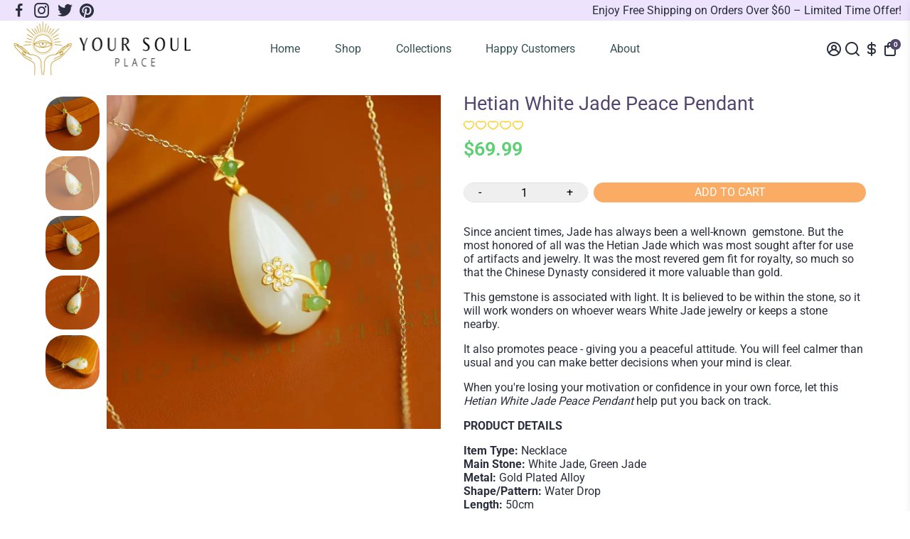

--- FILE ---
content_type: text/html; charset=utf-8
request_url: https://yoursoulplace.com/products/hetian-white-jade-drop-shaped-pendant-necklace
body_size: 74384
content:
<!doctype html>
<html>
  <head>
<!-- Google Verification Tag - Start --><meta name="google-site-verification" content="CBblUx7voWy3TgBSBuXE1gCVQIguU7_c5We0M9XdBzg" /><!-- Google Verification Tag - End -->



<!--Content in content_for_header -->
<!--LayoutHub-Embed--><meta name="layouthub" /><link rel="stylesheet" href="https://fonts.googleapis.com/css?display=swap&family=Roboto:100,200,300,400,500,600,700,800,900" /><link rel="stylesheet" type="text/css" href="[data-uri]" media="all">
<!--LH--><!--/LayoutHub-Embed-->
<meta name="smart-seo-integrated" content="true" /><title>Hetian White Jade Peace Pendant - Your Soul Place</title>
<meta name="description" content="Since ancient times, Jade has always been a well-known  gemstone. But the most honored all was the Hetian Jade which was most sought after for use - Your Soul Place" />
<meta name="smartseo-keyword" content="" />
<meta name="smartseo-timestamp" content="0" />
<!--JSON-LD data generated by Smart SEO-->
<script type="application/ld+json">
    {
        "@context": "https://schema.org/",
        "@type": "Product",
        "url": "https://yoursoulplace.com/products/hetian-white-jade-drop-shaped-pendant-necklace",
        "name": "Hetian White Jade Peace Pendant - Your Soul Place",
        "image": "https://yoursoulplace.com/cdn/shop/products/product-image-1689844196.jpg?v=1721969968",
        "description": "Since ancient times, Jade has always been a well-known  gemstone. But the most honored all was the Hetian Jade which was most sought after for use - Your Soul Place",
        "brand": {
            "@type": "Brand",
            "name": "YourSoulPlace.com"
        },
        "sku": "42085679-necklace-45-cm",
        "mpn": "42085679-necklace-45-cm",
        "weight": "0.0kg",
        "offers": [
            {
                "@type": "Offer",
                "priceCurrency": "USD",
                "price": "69.99",
                "priceValidUntil": "2026-04-22",
                "availability": "https://schema.org/InStock",
                "itemCondition": "https://schema.org/NewCondition",
                "sku": "42085679-necklace-45-cm",
                "url": "https://yoursoulplace.com/products/hetian-white-jade-drop-shaped-pendant-necklace?variant=39780731060377",
                "seller": {
                    "@type": "Organization",
                    "name": "Your Soul Place"
                }
            }]
    }
</script><!--JSON-LD data generated by Smart SEO-->
<script type="application/ld+json">
    {
        "@context": "https://schema.org",
        "@type": "BreadcrumbList",
        "itemListElement": [
            {
                "@type": "ListItem",
                "position": 1,
                "item": {
                    "@type": "Website",
                    "@id": "https://yoursoulplace.com",
                    "name": "Translation missing: en.general.breadcrumbs.home"
                }
            },
            {
                "@type": "ListItem",
                "position": 2,
                "item": {
                    "@type": "WebPage",
                    "@id": "https://yoursoulplace.com/products/hetian-white-jade-drop-shaped-pendant-necklace",
                    "name": "Hetian White Jade Peace Pendant"
                }
            }
        ]
    }
</script>
<!--JSON-LD data generated by Smart SEO-->
<script type="application/ld+json">
    {
        "@context": "https://schema.org",
        "@type": "Organization",
        "name": "Your Soul Place",
        "url": "https://yoursoulplace.com",
        "description": "Find great deals on Handmade Crystal Healing Tools, Mind-Body-Spirit Tools, Inspirational Home Decor, Natural Stone Jewelry, Braided and Wrapped Bracelets, Orgones and Pyramids, Handcrafted Necklaces. Crafted with the intention to bring out your best self. Ethically Sourced. Worldwide Shipping.",
        "logo": "https://smart-seo-new-api.sherpas.design/files/8981",
        "image": "https://smart-seo-new-api.sherpas.design/files/8981",
        "sameAs": ["https://www.facebook.com/YourSoulPlace1","https://www.instagram.com/YourSoulPlace1","https://twitter.com/YourSoulPlace1","https://www.pinterest.com.au/YourSoulPlace/"]
    }
</script>
    <link rel="canonical" href="https://yoursoulplace.com/products/hetian-white-jade-drop-shaped-pendant-necklace" />
    <link href="https://static.boostertheme.co" rel="preconnect" crossorigin>
    <link rel="dns-prefetch" href="//static.boostertheme.co">
    <link href="https://theme.boostertheme.com" rel="preconnect" crossorigin>
    <link rel="dns-prefetch" href="//theme.boostertheme.com">
    <meta charset="utf-8">
    <meta http-equiv="X-UA-Compatible" content="IE=edge,chrome=1">
    <meta name="viewport" content="width=device-width,initial-scale=1,shrink-to-fit=no">

    


    <link rel="apple-touch-icon" sizes="180x180" href="//yoursoulplace.com/cdn/shop/files/logo_white_180x180_crop_center.png?v=1618713859">
    <link rel="icon" type="image/png" sizes="32x32" href="//yoursoulplace.com/cdn/shop/files/logo_white_32x32_crop_center.png?v=1618713859">
    <link rel="icon" type="image/png" sizes="16x16" href="//yoursoulplace.com/cdn/shop/files/logo_white_16x16_crop_center.png?v=1618713859">
    <link rel="manifest" href="//yoursoulplace.com/cdn/shop/t/13/assets/site.webmanifest?v=127581928116063832371696813327">
    <meta name="msapplication-TileColor" content="">
    <meta name="theme-color" content=">


    <script>(function(w,d,t,r,u){var f,n,i;w[u]=w[u]||[],f=function(){var o={ti:"211061297", tm:"shpfy_ui", enableAutoSpaTracking: true};o.q=w[u],w[u]=new UET(o),w[u].push("pageLoad")},n=d.createElement(t),n.src=r,n.async=1,n.onload=n.onreadystatechange=function(){var s=this.readyState;s&&s!=="loaded"&&s!=="complete"||(f(),n.onload=n.onreadystatechange=null)},i=d.getElementsByTagName(t)[0],i.parentNode.insertBefore(n,i)})(window,document,"script","//bat.bing.com/bat.js","uetq");</script>

    <script>window.performance && window.performance.mark && window.performance.mark('shopify.content_for_header.start');</script><meta id="shopify-digital-wallet" name="shopify-digital-wallet" content="/55500570777/digital_wallets/dialog">
<meta name="shopify-checkout-api-token" content="f45d0a18e7df22619717e67207443dd2">
<link rel="alternate" hreflang="x-default" href="https://yoursoulplace.com/products/hetian-white-jade-drop-shaped-pendant-necklace">
<link rel="alternate" hreflang="en" href="https://yoursoulplace.com/products/hetian-white-jade-drop-shaped-pendant-necklace">
<link rel="alternate" hreflang="en-AU" href="https://yoursoulplace.com/en-au/products/hetian-white-jade-drop-shaped-pendant-necklace">
<link rel="alternate" hreflang="en-GB" href="https://yoursoulplace.com/en-gb/products/hetian-white-jade-drop-shaped-pendant-necklace">
<link rel="alternate" hreflang="en-NZ" href="https://yoursoulplace.com/en-nz/products/hetian-white-jade-drop-shaped-pendant-necklace">
<link rel="alternate" hreflang="en-CA" href="https://yoursoulplace.com/en-ca/products/hetian-white-jade-drop-shaped-pendant-necklace">
<link rel="alternate" hreflang="en-IE" href="https://yoursoulplace.com/en-ie/products/hetian-white-jade-drop-shaped-pendant-necklace">
<link rel="alternate" type="application/json+oembed" href="https://yoursoulplace.com/products/hetian-white-jade-drop-shaped-pendant-necklace.oembed">
<script async="async" src="/checkouts/internal/preloads.js?locale=en-US"></script>
<link rel="preconnect" href="https://shop.app" crossorigin="anonymous">
<script async="async" src="https://shop.app/checkouts/internal/preloads.js?locale=en-US&shop_id=55500570777" crossorigin="anonymous"></script>
<script id="apple-pay-shop-capabilities" type="application/json">{"shopId":55500570777,"countryCode":"AU","currencyCode":"USD","merchantCapabilities":["supports3DS"],"merchantId":"gid:\/\/shopify\/Shop\/55500570777","merchantName":"Your Soul Place","requiredBillingContactFields":["postalAddress","email"],"requiredShippingContactFields":["postalAddress","email"],"shippingType":"shipping","supportedNetworks":["visa","masterCard","amex","jcb"],"total":{"type":"pending","label":"Your Soul Place","amount":"1.00"},"shopifyPaymentsEnabled":true,"supportsSubscriptions":true}</script>
<script id="shopify-features" type="application/json">{"accessToken":"f45d0a18e7df22619717e67207443dd2","betas":["rich-media-storefront-analytics"],"domain":"yoursoulplace.com","predictiveSearch":true,"shopId":55500570777,"locale":"en"}</script>
<script>var Shopify = Shopify || {};
Shopify.shop = "your-soul-place.myshopify.com";
Shopify.locale = "en";
Shopify.currency = {"active":"USD","rate":"1.0"};
Shopify.country = "US";
Shopify.theme = {"name":"Your Soul Place 6.0.2","id":125411262617,"schema_name":"Booster-6.0.2","schema_version":"6.0.2","theme_store_id":null,"role":"main"};
Shopify.theme.handle = "null";
Shopify.theme.style = {"id":null,"handle":null};
Shopify.cdnHost = "yoursoulplace.com/cdn";
Shopify.routes = Shopify.routes || {};
Shopify.routes.root = "/";</script>
<script type="module">!function(o){(o.Shopify=o.Shopify||{}).modules=!0}(window);</script>
<script>!function(o){function n(){var o=[];function n(){o.push(Array.prototype.slice.apply(arguments))}return n.q=o,n}var t=o.Shopify=o.Shopify||{};t.loadFeatures=n(),t.autoloadFeatures=n()}(window);</script>
<script>
  window.ShopifyPay = window.ShopifyPay || {};
  window.ShopifyPay.apiHost = "shop.app\/pay";
  window.ShopifyPay.redirectState = null;
</script>
<script id="shop-js-analytics" type="application/json">{"pageType":"product"}</script>
<script defer="defer" async type="module" src="//yoursoulplace.com/cdn/shopifycloud/shop-js/modules/v2/client.init-shop-cart-sync_BT-GjEfc.en.esm.js"></script>
<script defer="defer" async type="module" src="//yoursoulplace.com/cdn/shopifycloud/shop-js/modules/v2/chunk.common_D58fp_Oc.esm.js"></script>
<script defer="defer" async type="module" src="//yoursoulplace.com/cdn/shopifycloud/shop-js/modules/v2/chunk.modal_xMitdFEc.esm.js"></script>
<script type="module">
  await import("//yoursoulplace.com/cdn/shopifycloud/shop-js/modules/v2/client.init-shop-cart-sync_BT-GjEfc.en.esm.js");
await import("//yoursoulplace.com/cdn/shopifycloud/shop-js/modules/v2/chunk.common_D58fp_Oc.esm.js");
await import("//yoursoulplace.com/cdn/shopifycloud/shop-js/modules/v2/chunk.modal_xMitdFEc.esm.js");

  window.Shopify.SignInWithShop?.initShopCartSync?.({"fedCMEnabled":true,"windoidEnabled":true});

</script>
<script>
  window.Shopify = window.Shopify || {};
  if (!window.Shopify.featureAssets) window.Shopify.featureAssets = {};
  window.Shopify.featureAssets['shop-js'] = {"shop-cart-sync":["modules/v2/client.shop-cart-sync_DZOKe7Ll.en.esm.js","modules/v2/chunk.common_D58fp_Oc.esm.js","modules/v2/chunk.modal_xMitdFEc.esm.js"],"init-fed-cm":["modules/v2/client.init-fed-cm_B6oLuCjv.en.esm.js","modules/v2/chunk.common_D58fp_Oc.esm.js","modules/v2/chunk.modal_xMitdFEc.esm.js"],"shop-cash-offers":["modules/v2/client.shop-cash-offers_D2sdYoxE.en.esm.js","modules/v2/chunk.common_D58fp_Oc.esm.js","modules/v2/chunk.modal_xMitdFEc.esm.js"],"shop-login-button":["modules/v2/client.shop-login-button_QeVjl5Y3.en.esm.js","modules/v2/chunk.common_D58fp_Oc.esm.js","modules/v2/chunk.modal_xMitdFEc.esm.js"],"pay-button":["modules/v2/client.pay-button_DXTOsIq6.en.esm.js","modules/v2/chunk.common_D58fp_Oc.esm.js","modules/v2/chunk.modal_xMitdFEc.esm.js"],"shop-button":["modules/v2/client.shop-button_DQZHx9pm.en.esm.js","modules/v2/chunk.common_D58fp_Oc.esm.js","modules/v2/chunk.modal_xMitdFEc.esm.js"],"avatar":["modules/v2/client.avatar_BTnouDA3.en.esm.js"],"init-windoid":["modules/v2/client.init-windoid_CR1B-cfM.en.esm.js","modules/v2/chunk.common_D58fp_Oc.esm.js","modules/v2/chunk.modal_xMitdFEc.esm.js"],"init-shop-for-new-customer-accounts":["modules/v2/client.init-shop-for-new-customer-accounts_C_vY_xzh.en.esm.js","modules/v2/client.shop-login-button_QeVjl5Y3.en.esm.js","modules/v2/chunk.common_D58fp_Oc.esm.js","modules/v2/chunk.modal_xMitdFEc.esm.js"],"init-shop-email-lookup-coordinator":["modules/v2/client.init-shop-email-lookup-coordinator_BI7n9ZSv.en.esm.js","modules/v2/chunk.common_D58fp_Oc.esm.js","modules/v2/chunk.modal_xMitdFEc.esm.js"],"init-shop-cart-sync":["modules/v2/client.init-shop-cart-sync_BT-GjEfc.en.esm.js","modules/v2/chunk.common_D58fp_Oc.esm.js","modules/v2/chunk.modal_xMitdFEc.esm.js"],"shop-toast-manager":["modules/v2/client.shop-toast-manager_DiYdP3xc.en.esm.js","modules/v2/chunk.common_D58fp_Oc.esm.js","modules/v2/chunk.modal_xMitdFEc.esm.js"],"init-customer-accounts":["modules/v2/client.init-customer-accounts_D9ZNqS-Q.en.esm.js","modules/v2/client.shop-login-button_QeVjl5Y3.en.esm.js","modules/v2/chunk.common_D58fp_Oc.esm.js","modules/v2/chunk.modal_xMitdFEc.esm.js"],"init-customer-accounts-sign-up":["modules/v2/client.init-customer-accounts-sign-up_iGw4briv.en.esm.js","modules/v2/client.shop-login-button_QeVjl5Y3.en.esm.js","modules/v2/chunk.common_D58fp_Oc.esm.js","modules/v2/chunk.modal_xMitdFEc.esm.js"],"shop-follow-button":["modules/v2/client.shop-follow-button_CqMgW2wH.en.esm.js","modules/v2/chunk.common_D58fp_Oc.esm.js","modules/v2/chunk.modal_xMitdFEc.esm.js"],"checkout-modal":["modules/v2/client.checkout-modal_xHeaAweL.en.esm.js","modules/v2/chunk.common_D58fp_Oc.esm.js","modules/v2/chunk.modal_xMitdFEc.esm.js"],"shop-login":["modules/v2/client.shop-login_D91U-Q7h.en.esm.js","modules/v2/chunk.common_D58fp_Oc.esm.js","modules/v2/chunk.modal_xMitdFEc.esm.js"],"lead-capture":["modules/v2/client.lead-capture_BJmE1dJe.en.esm.js","modules/v2/chunk.common_D58fp_Oc.esm.js","modules/v2/chunk.modal_xMitdFEc.esm.js"],"payment-terms":["modules/v2/client.payment-terms_Ci9AEqFq.en.esm.js","modules/v2/chunk.common_D58fp_Oc.esm.js","modules/v2/chunk.modal_xMitdFEc.esm.js"]};
</script>
<script>(function() {
  var isLoaded = false;
  function asyncLoad() {
    if (isLoaded) return;
    isLoaded = true;
    var urls = ["https:\/\/d1bu6z2uxfnay3.cloudfront.net\/storage\/scripts\/your-soul-place.myshopify.com.20231213015857.scripttag.js?shop=your-soul-place.myshopify.com","https:\/\/app.layouthub.com\/shopify\/layouthub.js?shop=your-soul-place.myshopify.com","https:\/\/storage.nfcube.com\/instafeed-646fe7d00b5f32a2f1181a072c6f2eaa.js?shop=your-soul-place.myshopify.com","https:\/\/cdn.enhencer.com\/scripts\/shopify_v2.js?token=67d23dd7b369a0b1a6072e35\u0026shop=your-soul-place.myshopify.com","https:\/\/cdn.enhencer.com\/scripts\/shopify_v2.js?token=67d23dd7b369a0b1a6072e35\u0026shop=your-soul-place.myshopify.com"];
    for (var i = 0; i < urls.length; i++) {
      var s = document.createElement('script');
      s.type = 'text/javascript';
      s.async = true;
      s.src = urls[i];
      var x = document.getElementsByTagName('script')[0];
      x.parentNode.insertBefore(s, x);
    }
  };
  if(window.attachEvent) {
    window.attachEvent('onload', asyncLoad);
  } else {
    window.addEventListener('load', asyncLoad, false);
  }
})();</script>
<script id="__st">var __st={"a":55500570777,"offset":39600,"reqid":"cdbaf74f-5886-4cc3-b630-735df0153b18-1769078484","pageurl":"yoursoulplace.com\/products\/hetian-white-jade-drop-shaped-pendant-necklace","u":"539037c1cde4","p":"product","rtyp":"product","rid":6687725879449};</script>
<script>window.ShopifyPaypalV4VisibilityTracking = true;</script>
<script id="captcha-bootstrap">!function(){'use strict';const t='contact',e='account',n='new_comment',o=[[t,t],['blogs',n],['comments',n],[t,'customer']],c=[[e,'customer_login'],[e,'guest_login'],[e,'recover_customer_password'],[e,'create_customer']],r=t=>t.map((([t,e])=>`form[action*='/${t}']:not([data-nocaptcha='true']) input[name='form_type'][value='${e}']`)).join(','),a=t=>()=>t?[...document.querySelectorAll(t)].map((t=>t.form)):[];function s(){const t=[...o],e=r(t);return a(e)}const i='password',u='form_key',d=['recaptcha-v3-token','g-recaptcha-response','h-captcha-response',i],f=()=>{try{return window.sessionStorage}catch{return}},m='__shopify_v',_=t=>t.elements[u];function p(t,e,n=!1){try{const o=window.sessionStorage,c=JSON.parse(o.getItem(e)),{data:r}=function(t){const{data:e,action:n}=t;return t[m]||n?{data:e,action:n}:{data:t,action:n}}(c);for(const[e,n]of Object.entries(r))t.elements[e]&&(t.elements[e].value=n);n&&o.removeItem(e)}catch(o){console.error('form repopulation failed',{error:o})}}const l='form_type',E='cptcha';function T(t){t.dataset[E]=!0}const w=window,h=w.document,L='Shopify',v='ce_forms',y='captcha';let A=!1;((t,e)=>{const n=(g='f06e6c50-85a8-45c8-87d0-21a2b65856fe',I='https://cdn.shopify.com/shopifycloud/storefront-forms-hcaptcha/ce_storefront_forms_captcha_hcaptcha.v1.5.2.iife.js',D={infoText:'Protected by hCaptcha',privacyText:'Privacy',termsText:'Terms'},(t,e,n)=>{const o=w[L][v],c=o.bindForm;if(c)return c(t,g,e,D).then(n);var r;o.q.push([[t,g,e,D],n]),r=I,A||(h.body.append(Object.assign(h.createElement('script'),{id:'captcha-provider',async:!0,src:r})),A=!0)});var g,I,D;w[L]=w[L]||{},w[L][v]=w[L][v]||{},w[L][v].q=[],w[L][y]=w[L][y]||{},w[L][y].protect=function(t,e){n(t,void 0,e),T(t)},Object.freeze(w[L][y]),function(t,e,n,w,h,L){const[v,y,A,g]=function(t,e,n){const i=e?o:[],u=t?c:[],d=[...i,...u],f=r(d),m=r(i),_=r(d.filter((([t,e])=>n.includes(e))));return[a(f),a(m),a(_),s()]}(w,h,L),I=t=>{const e=t.target;return e instanceof HTMLFormElement?e:e&&e.form},D=t=>v().includes(t);t.addEventListener('submit',(t=>{const e=I(t);if(!e)return;const n=D(e)&&!e.dataset.hcaptchaBound&&!e.dataset.recaptchaBound,o=_(e),c=g().includes(e)&&(!o||!o.value);(n||c)&&t.preventDefault(),c&&!n&&(function(t){try{if(!f())return;!function(t){const e=f();if(!e)return;const n=_(t);if(!n)return;const o=n.value;o&&e.removeItem(o)}(t);const e=Array.from(Array(32),(()=>Math.random().toString(36)[2])).join('');!function(t,e){_(t)||t.append(Object.assign(document.createElement('input'),{type:'hidden',name:u})),t.elements[u].value=e}(t,e),function(t,e){const n=f();if(!n)return;const o=[...t.querySelectorAll(`input[type='${i}']`)].map((({name:t})=>t)),c=[...d,...o],r={};for(const[a,s]of new FormData(t).entries())c.includes(a)||(r[a]=s);n.setItem(e,JSON.stringify({[m]:1,action:t.action,data:r}))}(t,e)}catch(e){console.error('failed to persist form',e)}}(e),e.submit())}));const S=(t,e)=>{t&&!t.dataset[E]&&(n(t,e.some((e=>e===t))),T(t))};for(const o of['focusin','change'])t.addEventListener(o,(t=>{const e=I(t);D(e)&&S(e,y())}));const B=e.get('form_key'),M=e.get(l),P=B&&M;t.addEventListener('DOMContentLoaded',(()=>{const t=y();if(P)for(const e of t)e.elements[l].value===M&&p(e,B);[...new Set([...A(),...v().filter((t=>'true'===t.dataset.shopifyCaptcha))])].forEach((e=>S(e,t)))}))}(h,new URLSearchParams(w.location.search),n,t,e,['guest_login'])})(!0,!0)}();</script>
<script integrity="sha256-4kQ18oKyAcykRKYeNunJcIwy7WH5gtpwJnB7kiuLZ1E=" data-source-attribution="shopify.loadfeatures" defer="defer" src="//yoursoulplace.com/cdn/shopifycloud/storefront/assets/storefront/load_feature-a0a9edcb.js" crossorigin="anonymous"></script>
<script crossorigin="anonymous" defer="defer" src="//yoursoulplace.com/cdn/shopifycloud/storefront/assets/shopify_pay/storefront-65b4c6d7.js?v=20250812"></script>
<script data-source-attribution="shopify.dynamic_checkout.dynamic.init">var Shopify=Shopify||{};Shopify.PaymentButton=Shopify.PaymentButton||{isStorefrontPortableWallets:!0,init:function(){window.Shopify.PaymentButton.init=function(){};var t=document.createElement("script");t.src="https://yoursoulplace.com/cdn/shopifycloud/portable-wallets/latest/portable-wallets.en.js",t.type="module",document.head.appendChild(t)}};
</script>
<script data-source-attribution="shopify.dynamic_checkout.buyer_consent">
  function portableWalletsHideBuyerConsent(e){var t=document.getElementById("shopify-buyer-consent"),n=document.getElementById("shopify-subscription-policy-button");t&&n&&(t.classList.add("hidden"),t.setAttribute("aria-hidden","true"),n.removeEventListener("click",e))}function portableWalletsShowBuyerConsent(e){var t=document.getElementById("shopify-buyer-consent"),n=document.getElementById("shopify-subscription-policy-button");t&&n&&(t.classList.remove("hidden"),t.removeAttribute("aria-hidden"),n.addEventListener("click",e))}window.Shopify?.PaymentButton&&(window.Shopify.PaymentButton.hideBuyerConsent=portableWalletsHideBuyerConsent,window.Shopify.PaymentButton.showBuyerConsent=portableWalletsShowBuyerConsent);
</script>
<script data-source-attribution="shopify.dynamic_checkout.cart.bootstrap">document.addEventListener("DOMContentLoaded",(function(){function t(){return document.querySelector("shopify-accelerated-checkout-cart, shopify-accelerated-checkout")}if(t())Shopify.PaymentButton.init();else{new MutationObserver((function(e,n){t()&&(Shopify.PaymentButton.init(),n.disconnect())})).observe(document.body,{childList:!0,subtree:!0})}}));
</script>
<link id="shopify-accelerated-checkout-styles" rel="stylesheet" media="screen" href="https://yoursoulplace.com/cdn/shopifycloud/portable-wallets/latest/accelerated-checkout-backwards-compat.css" crossorigin="anonymous">
<style id="shopify-accelerated-checkout-cart">
        #shopify-buyer-consent {
  margin-top: 1em;
  display: inline-block;
  width: 100%;
}

#shopify-buyer-consent.hidden {
  display: none;
}

#shopify-subscription-policy-button {
  background: none;
  border: none;
  padding: 0;
  text-decoration: underline;
  font-size: inherit;
  cursor: pointer;
}

#shopify-subscription-policy-button::before {
  box-shadow: none;
}

      </style>

<script>window.performance && window.performance.mark && window.performance.mark('shopify.content_for_header.end');</script>

    <style>
               @font-face {
  font-family: "Roboto Condensed";
  font-weight: 400;
  font-style: normal;
  src: url("//yoursoulplace.com/cdn/fonts/roboto_condensed/robotocondensed_n4.01812de96ca5a5e9d19bef3ca9cc80dd1bf6c8b8.woff2") format("woff2"),
       url("//yoursoulplace.com/cdn/fonts/roboto_condensed/robotocondensed_n4.3930e6ddba458dc3cb725a82a2668eac3c63c104.woff") format("woff");
font-display: swap;}
      @font-face {
  font-family: Roboto;
  font-weight: 400;
  font-style: normal;
  src: url("//yoursoulplace.com/cdn/fonts/roboto/roboto_n4.2019d890f07b1852f56ce63ba45b2db45d852cba.woff2") format("woff2"),
       url("//yoursoulplace.com/cdn/fonts/roboto/roboto_n4.238690e0007583582327135619c5f7971652fa9d.woff") format("woff");
font-display: swap;}
     @font-face {
  font-family: Roboto;
  font-weight: 600;
  font-style: normal;
  src: url("//yoursoulplace.com/cdn/fonts/roboto/roboto_n6.3d305d5382545b48404c304160aadee38c90ef9d.woff2") format("woff2"),
       url("//yoursoulplace.com/cdn/fonts/roboto/roboto_n6.bb37be020157f87e181e5489d5e9137ad60c47a2.woff") format("woff");
font-display: swap;}
     @font-face {
  font-family: Roboto;
  font-weight: 700;
  font-style: normal;
  src: url("//yoursoulplace.com/cdn/fonts/roboto/roboto_n7.f38007a10afbbde8976c4056bfe890710d51dec2.woff2") format("woff2"),
       url("//yoursoulplace.com/cdn/fonts/roboto/roboto_n7.94bfdd3e80c7be00e128703d245c207769d763f9.woff") format("woff");
font-display: swap;}
 :root{--baseFont: Roboto, sans-serif;--titleFont: "Roboto Condensed", sans-serif;--smallFontSize: 15px;--baseFontSize: 16px;--mediumFontSize: 27px;--mediumSubtitleFontSize: 21.6px;--bigFontSize: 48px;--headingFontSize: 27px;--subHeadingFontSize: 15px;--bodyBackgroundColor: #ffffff;--textColor:  #2b2f3d;--titleColor: #2b2f3d;--secondaryBodyBackgroundColor: rgba(0,0,0,0);--secondaryTextColor: #989898;--linkColor: #2b2f3d;--accentColor: #52466f;--accentColor005: rgba(82, 70, 111, 0.05);--accentColor01: rgba(82, 70, 111, 0.1);--accentColor025: rgba(82, 70, 111, 0.25);--accentColor05: rgba(82, 70, 111, 0.5);--accentColor075: rgba(82, 70, 111, 0.75);--accentTextColor: #ffffff;--secondaryAccentColor: #faab64;--secondaryAccentTextColor: #ffffff;--disabledBackgroundColor: ;--disabledTextColor: ;--alertColor: #ff0000;--alertColor005: rgba(255, 0, 0, 0.05);--borderRadius: 0px;--borderRadiusSmall: 25px;--cardPadding: 17px;--maxwidth:1180px;;--inputFill: #efefef;--inputContent: #000000}*{box-sizing:border-box;backface-visibility:hidden}html{line-height:1.15;-webkit-text-size-adjust:100%}body{margin:0}main{display:block}hr{box-sizing:content-box;height:0;overflow:visible}pre{font-family:monospace, monospace;font-size:1em}a{background-color:transparent}abbr[title]{border-bottom:none;text-decoration:underline;text-decoration:underline dotted}b,strong{font-weight:bolder}code,kbd,samp{font-family:monospace, monospace;font-size:1em}small{font-size:80%}sub,sup{font-size:75%;line-height:0;position:relative;vertical-align:baseline}sub{bottom:-0.25em}sup{top:-0.5em}img{border-style:none;max-width:100%;height:auto}button,input,optgroup,select,textarea{font-family:inherit;font-size:100%;line-height:1.15;margin:0;background:var(--inputFill);color:var(--inputContent);border:1px solid #e2e2e2;border-radius:var(--borderRadiusSmall)}button:hover,select:hover{cursor:pointer}button,input{overflow:visible}button,select{text-transform:none}button,[type="button"],[type="reset"],[type="submit"]{-webkit-appearance:button}button::-moz-focus-inner,[type="button"]::-moz-focus-inner,[type="reset"]::-moz-focus-inner,[type="submit"]::-moz-focus-inner{border-style:none;padding:0}button:-moz-focusring,[type="button"]:-moz-focusring,[type="reset"]:-moz-focusring,[type="submit"]:-moz-focusring{outline:1px dotted ButtonText}fieldset{padding:0.35em 0.75em 0.625em}legend{box-sizing:border-box;color:inherit;display:table;max-width:100%;padding:0;white-space:normal}progress{vertical-align:baseline}textarea{overflow:auto}[type="checkbox"],[type="radio"]{box-sizing:border-box;padding:0}[type="number"]::-webkit-inner-spin-button,[type="number"]::-webkit-outer-spin-button{height:auto}[type="search"]{-webkit-appearance:textfield;outline-offset:-2px}[type="search"]::-webkit-search-decoration{-webkit-appearance:none}::-webkit-file-upload-button{-webkit-appearance:button;font:inherit}details{display:block}summary{display:list-item}template{display:none}[hidden]{display:none}:focus{outline:0}select:focus,input:focus{border:1px solid darken(#e2e2e2, 20%)}[class^="col"] p{width:100%}.container-fluid,.container{margin-right:auto;margin-left:auto}.row-container{margin:auto auto}.row{position:relative;display:-webkit-box;display:-ms-flexbox;display:flex;-webkit-box-flex:0;-ms-flex:0 1 auto;flex:0 1 auto;-webkit-box-orient:horizontal;-webkit-box-direction:normal;-ms-flex-direction:row;flex-direction:row;-ms-flex-wrap:wrap;flex-wrap:wrap;width:100%}.row.reverse{-webkit-box-orient:horizontal;-webkit-box-direction:reverse;-ms-flex-direction:row-reverse;flex-direction:row-reverse}.col.reverse{-webkit-box-orient:vertical;-webkit-box-direction:reverse;-ms-flex-direction:column-reverse;flex-direction:column-reverse}.hide{display:none !important}.col-min,.col,.col-1,.col-2,.col-3,.col-4,.col-5,.col-6,.col-7,.col-8,.col-9,.col-10,.col-11,.col-12,.col-offset-0,.col-offset-1,.col-offset-2,.col-offset-3,.col-offset-4,.col-offset-5,.col-offset-6,.col-offset-7,.col-offset-8,.col-offset-9,.col-offset-10,.col-offset-11,.col-offset-12{display:flex;-webkit-box-flex:0;-ms-flex:0 0 auto;flex:0 0 auto;padding-right:12px;padding-left:12px}.col-min{max-width:100%}.col{-webkit-box-flex:1;-ms-flex-positive:1;flex-grow:1;-ms-flex-preferred-size:0;flex-basis:0;max-width:100%}.col-1{-ms-flex-preferred-size:8.33333333%;flex-basis:8.33333333%;max-width:8.33333333%}.col-2{-ms-flex-preferred-size:16.66666667%;flex-basis:16.66666667%;max-width:16.66666667%}.col-3{-ms-flex-preferred-size:25%;flex-basis:25%;max-width:25%}.col-4{-ms-flex-preferred-size:33.33333333%;flex-basis:33.33333333%;max-width:33.33333333%}.col-5{-ms-flex-preferred-size:41.66666667%;flex-basis:41.66666667%;max-width:41.66666667%}.col-6{-ms-flex-preferred-size:50%;flex-basis:50%;max-width:50%}.col-7{-ms-flex-preferred-size:58.33333333%;flex-basis:58.33333333%;max-width:58.33333333%}.col-8{-ms-flex-preferred-size:66.66666667%;flex-basis:66.66666667%;max-width:66.66666667%}.col-9{-ms-flex-preferred-size:75%;flex-basis:75%;max-width:75%}.col-10{-ms-flex-preferred-size:83.33333333%;flex-basis:83.33333333%;max-width:83.33333333%}.col-11{-ms-flex-preferred-size:91.66666667%;flex-basis:91.66666667%;max-width:91.66666667%}.col-12{-ms-flex-preferred-size:100%;flex-basis:100%;max-width:100%}.col-offset-0{margin-left:0}.col-offset-1{margin-left:8.33333333%}.col-offset-2{margin-left:16.66666667%}.col-offset-3{margin-left:25%}.col-offset-4{margin-left:33.33333333%}.col-offset-5{margin-left:41.66666667%}.col-offset-6{margin-left:50%}.col-offset-7{margin-left:58.33333333%}.col-offset-8{margin-left:66.66666667%}.col-offset-9{margin-left:75%}.col-offset-10{margin-left:83.33333333%}.col-offset-11{margin-left:91.66666667%}.start{-webkit-box-pack:start;-ms-flex-pack:start;justify-content:flex-start;justify-items:flex-start;text-align:left;text-align:start}.center{-webkit-box-pack:center;-ms-flex-pack:center;justify-content:center;justify-items:center;text-align:center}.end{-webkit-box-pack:end;-ms-flex-pack:end;justify-content:flex-end;justify-items:flex-end;text-align:right;text-align:end}.top{-webkit-box-align:start;-ms-flex-align:start;align-items:flex-start;align-content:flex-start}.middle{-webkit-box-align:center;-ms-flex-align:center;align-items:center;align-content:center}.bottom{-webkit-box-align:end;-ms-flex-align:end;align-items:flex-end;align-content:flex-end}.around{-ms-flex-pack:distribute;justify-content:space-around}.between{-webkit-box-pack:justify;-ms-flex-pack:justify;justify-content:space-between}.first{-webkit-box-ordinal-group:0;-ms-flex-order:-1;order:-1}.last{-webkit-box-ordinal-group:2;-ms-flex-order:1;order:1}@media only screen and (min-width: 600px){.col-sm-min,.col-sm,.col-sm-1,.col-sm-2,.col-sm-3,.col-sm-4,.col-sm-5,.col-sm-6,.col-sm-7,.col-sm-8,.col-sm-9,.col-sm-10,.col-sm-11,.col-sm-12,.col-sm-offset-0,.col-sm-offset-1,.col-sm-offset-2,.col-sm-offset-3,.col-sm-offset-4,.col-sm-offset-5,.col-sm-offset-6,.col-sm-offset-7,.col-sm-offset-8,.col-sm-offset-9,.col-sm-offset-10,.col-sm-offset-11,.col-sm-offset-12{display:flex;-webkit-box-flex:0;-ms-flex:0 0 auto;flex:0 0 auto;padding-right:12px;padding-left:12px}.col-sm{-webkit-box-flex:1;-ms-flex-positive:1;flex-grow:1;-ms-flex-preferred-size:0;flex-basis:0;max-width:100%}.col-sm-1{-ms-flex-preferred-size:8.33333333%;flex-basis:8.33333333%;max-width:8.33333333%}.col-sm-2{-ms-flex-preferred-size:16.66666667%;flex-basis:16.66666667%;max-width:16.66666667%}.col-sm-3{-ms-flex-preferred-size:25%;flex-basis:25%;max-width:25%}.col-sm-4{-ms-flex-preferred-size:33.33333333%;flex-basis:33.33333333%;max-width:33.33333333%}.col-sm-5{-ms-flex-preferred-size:41.66666667%;flex-basis:41.66666667%;max-width:41.66666667%}.col-sm-6{-ms-flex-preferred-size:50%;flex-basis:50%;max-width:50%}.col-sm-7{-ms-flex-preferred-size:58.33333333%;flex-basis:58.33333333%;max-width:58.33333333%}.col-sm-8{-ms-flex-preferred-size:66.66666667%;flex-basis:66.66666667%;max-width:66.66666667%}.col-sm-9{-ms-flex-preferred-size:75%;flex-basis:75%;max-width:75%}.col-sm-10{-ms-flex-preferred-size:83.33333333%;flex-basis:83.33333333%;max-width:83.33333333%}.col-sm-11{-ms-flex-preferred-size:91.66666667%;flex-basis:91.66666667%;max-width:91.66666667%}.col-sm-12{-ms-flex-preferred-size:100%;flex-basis:100%;max-width:100%}.col-sm-offset-0{margin-left:0}.col-sm-offset-1{margin-left:8.33333333%}.col-sm-offset-2{margin-left:16.66666667%}.col-sm-offset-3{margin-left:25%}.col-sm-offset-4{margin-left:33.33333333%}.col-sm-offset-5{margin-left:41.66666667%}.col-sm-offset-6{margin-left:50%}.col-sm-offset-7{margin-left:58.33333333%}.col-sm-offset-8{margin-left:66.66666667%}.col-sm-offset-9{margin-left:75%}.col-sm-offset-10{margin-left:83.33333333%}.col-sm-offset-11{margin-left:91.66666667%}.start-sm{-webkit-box-pack:start;-ms-flex-pack:start;justify-content:flex-start;text-align:left;text-align:start}.center-sm{-webkit-box-pack:center;-ms-flex-pack:center;justify-content:center;text-align:center}.end-sm{-webkit-box-pack:end;-ms-flex-pack:end;justify-content:flex-end;text-align:right;text-align:end}.top-sm{-webkit-box-align:start;-ms-flex-align:start;align-items:flex-start}.middle-sm{-webkit-box-align:center;-ms-flex-align:center;align-items:center}.bottom-sm{-webkit-box-align:end;-ms-flex-align:end;align-items:flex-end}.around-sm{-ms-flex-pack:distribute;justify-content:space-around}.between-sm{-webkit-box-pack:justify;-ms-flex-pack:justify;justify-content:space-between}.first-sm{-webkit-box-ordinal-group:0;-ms-flex-order:-1;order:-1}.last-sm{-webkit-box-ordinal-group:2;-ms-flex-order:1;order:1}}@media only screen and (min-width: 768px){.col-md-min,.col-md,.col-md-1,.col-md-2,.col-md-3,.col-md-4,.col-md-5,.col-md-6,.col-md-7,.col-md-8,.col-md-9,.col-md-10,.col-md-11,.col-md-12,.col-md-1-5,.col-md-offset-0,.col-md-offset-1,.col-md-offset-2,.col-md-offset-3,.col-md-offset-4,.col-md-offset-5,.col-md-offset-6,.col-md-offset-7,.col-md-offset-8,.col-md-offset-9,.col-md-offset-10,.col-md-offset-11,.col-md-offset-12{display:flex;-webkit-box-flex:0;-ms-flex:0 0 auto;flex:0 0 auto;padding-right:12px;padding-left:12px}.col-md{-webkit-box-flex:1;-ms-flex-positive:1;flex-grow:1;-ms-flex-preferred-size:0;flex-basis:0;max-width:100%}.col-md-1-5{-ms-flex-preferred-size:20%;flex-basis:20%;max-width:20%}.col-md-1{-ms-flex-preferred-size:8.33333333%;flex-basis:8.33333333%;max-width:8.33333333%}.col-md-2{-ms-flex-preferred-size:16.66666667%;flex-basis:16.66666667%;max-width:16.66666667%}.col-md-3{-ms-flex-preferred-size:25%;flex-basis:25%;max-width:25%}.col-md-4{-ms-flex-preferred-size:33.33333333%;flex-basis:33.33333333%;max-width:33.33333333%}.col-md-5{-ms-flex-preferred-size:41.66666667%;flex-basis:41.66666667%;max-width:41.66666667%}.col-md-6{-ms-flex-preferred-size:50%;flex-basis:50%;max-width:50%}.col-md-7{-ms-flex-preferred-size:58.33333333%;flex-basis:58.33333333%;max-width:58.33333333%}.col-md-8{-ms-flex-preferred-size:66.66666667%;flex-basis:66.66666667%;max-width:66.66666667%}.col-md-9{-ms-flex-preferred-size:75%;flex-basis:75%;max-width:75%}.col-md-10{-ms-flex-preferred-size:83.33333333%;flex-basis:83.33333333%;max-width:83.33333333%}.col-md-11{-ms-flex-preferred-size:91.66666667%;flex-basis:91.66666667%;max-width:91.66666667%}.col-md-12{-ms-flex-preferred-size:100%;flex-basis:100%;max-width:100%}.col-md-offset-0{margin-left:0}.col-md-offset-1{margin-left:8.33333333%}.col-md-offset-2{margin-left:16.66666667%}.col-md-offset-3{margin-left:25%}.col-md-offset-4{margin-left:33.33333333%}.col-md-offset-5{margin-left:41.66666667%}.col-md-offset-6{margin-left:50%}.col-md-offset-7{margin-left:58.33333333%}.col-md-offset-8{margin-left:66.66666667%}.col-md-offset-9{margin-left:75%}.col-md-offset-10{margin-left:83.33333333%}.col-md-offset-11{margin-left:91.66666667%}.start-md{-webkit-box-pack:start;-ms-flex-pack:start;justify-content:flex-start;text-align:left;text-align:start}.center-md{-webkit-box-pack:center;-ms-flex-pack:center;justify-content:center;text-align:center}.end-md{-webkit-box-pack:end;-ms-flex-pack:end;justify-content:flex-end;text-align:right;text-align:end}.top-md{-webkit-box-align:start;-ms-flex-align:start;align-items:flex-start}.middle-md{-webkit-box-align:center;-ms-flex-align:center;align-items:center}.bottom-md{-webkit-box-align:end;-ms-flex-align:end;align-items:flex-end}.around-md{-ms-flex-pack:distribute;justify-content:space-around}.between-md{-webkit-box-pack:justify;-ms-flex-pack:justify;justify-content:space-between}.first-md{-webkit-box-ordinal-group:0;-ms-flex-order:-1;order:-1}.last-md{-webkit-box-ordinal-group:2;-ms-flex-order:1;order:1}}@media only screen and (min-width: 1024px){.col-lg-min,.col-lg,.col-lg-1,.col-lg-2,.col-lg-3,.col-lg-4,.col-lg-5,.col-lg-1-5,.col-lg-6,.col-lg-7,.col-lg-8,.col-lg-9,.col-lg-10,.col-lg-11,.col-lg-12,.col-lg-offset-0,.col-lg-offset-1,.col-lg-offset-2,.col-lg-offset-3,.col-lg-offset-4,.col-lg-offset-5,.col-lg-offset-6,.col-lg-offset-7,.col-lg-offset-8,.col-lg-offset-9,.col-lg-offset-10,.col-lg-offset-11,.col-lg-offset-12{display:flex;-webkit-box-flex:0;-ms-flex:0 0 auto;flex:0 0 auto;padding-right:12px;padding-left:12px}.col-lg{-webkit-box-flex:1;-ms-flex-positive:1;flex-grow:1;-ms-flex-preferred-size:0;flex-basis:0;max-width:100%}.col-lg-1{-ms-flex-preferred-size:8.33333333%;flex-basis:8.33333333%;max-width:8.33333333%}.col-lg-2{-ms-flex-preferred-size:16.66666667%;flex-basis:16.66666667%;max-width:16.66666667%}.col-lg-1-5{-ms-flex-preferred-size:20%;flex-basis:20%;max-width:20%}.col-lg-3{-ms-flex-preferred-size:25%;flex-basis:25%;max-width:25%}.col-lg-4{-ms-flex-preferred-size:33.33333333%;flex-basis:33.33333333%;max-width:33.33333333%}.col-lg-5{-ms-flex-preferred-size:41.66666667%;flex-basis:41.66666667%;max-width:41.66666667%}.col-lg-6{-ms-flex-preferred-size:50%;flex-basis:50%;max-width:50%}.col-lg-7{-ms-flex-preferred-size:58.33333333%;flex-basis:58.33333333%;max-width:58.33333333%}.col-lg-8{-ms-flex-preferred-size:66.66666667%;flex-basis:66.66666667%;max-width:66.66666667%}.col-lg-9{-ms-flex-preferred-size:75%;flex-basis:75%;max-width:75%}.col-lg-10{-ms-flex-preferred-size:83.33333333%;flex-basis:83.33333333%;max-width:83.33333333%}.col-lg-11{-ms-flex-preferred-size:91.66666667%;flex-basis:91.66666667%;max-width:91.66666667%}.col-lg-12{-ms-flex-preferred-size:100%;flex-basis:100%;max-width:100%}.col-lg-offset-0{margin-left:0}.col-lg-offset-1{margin-left:8.33333333%}.col-lg-offset-2{margin-left:16.66666667%}.col-lg-offset-3{margin-left:25%}.col-lg-offset-4{margin-left:33.33333333%}.col-lg-offset-5{margin-left:41.66666667%}.col-lg-offset-6{margin-left:50%}.col-lg-offset-7{margin-left:58.33333333%}.col-lg-offset-8{margin-left:66.66666667%}.col-lg-offset-9{margin-left:75%}.col-lg-offset-10{margin-left:83.33333333%}.col-lg-offset-11{margin-left:91.66666667%}.start-lg{-webkit-box-pack:start;-ms-flex-pack:start;justify-content:flex-start;text-align:left;text-align:start}.center-lg{-webkit-box-pack:center;-ms-flex-pack:center;justify-content:center;text-align:center}.end-lg{-webkit-box-pack:end;-ms-flex-pack:end;justify-content:flex-end;text-align:right;text-align:end}.top-lg{-webkit-box-align:start;-ms-flex-align:start;align-items:flex-start}.middle-lg{-webkit-box-align:center;-ms-flex-align:center;align-items:center}.bottom-lg{-webkit-box-align:end;-ms-flex-align:end;align-items:flex-end}.around-lg{-ms-flex-pack:distribute;justify-content:space-around}.between-lg{-webkit-box-pack:justify;-ms-flex-pack:justify;justify-content:space-between}.first-lg{-webkit-box-ordinal-group:0;-ms-flex-order:-1;order:-1}.last-lg{-webkit-box-ordinal-group:2;-ms-flex-order:1;order:1}}.primaryCombo{background-color:var(--accentColor);color:var(--accentTextColor)}.primaryCombo--reversed{background-color:var(--accentTextColor);color:var(--accentColor)}.secondaryCombo{background-color:var(--secondaryAccentColor);color:var(--secondaryAccentTextColor)}.secondaryCombo--reversed{background-color:var(--secondaryAccentTextColor);color:var(--secondaryAccentColor)}.unflex{display:block}.flex{display:flex}::-moz-selection{color:var(--accentTextColor);background:var(--accentColor)}::selection{color:var(--accentTextColor);background:var(--accentColor)}table{border:1px inset transparent;border-collapse:collapse}td,th{padding:16px}tr{transition:background-color 0.15s}tr:nth-child(even){background-color:rgba(0, 0, 0, 0.85);color:var(--secondaryTextColor)}tr:hover{background-color:var(--secondaryBodyBackgroundColor)}div:not(.booster--revert)>h1,div:not(.booster--revert)>h2,div:not(.booster--revert)>h3,div:not(.booster--revert)>h4,div:not(.booster--revert)>h5,div:not(.booster--revert)>h6{margin:0;line-height:1em;font-weight:normal}.urgency__text span p{margin:0}h1,h2,h3{font-family:var(--titleFont)}h1,h2{font-weight:400;color:var(--titleColor)}p,span{color:var(--textColor)}div:not(.booster--revert) p{line-height:1.35em}div:not(.booster--revert)>p{margin:0}div.booster--revert>p{line-height:initial;word-break:break-word}a{color:var(--linkColor)}a:not(.button):hover{color:var(--accentColor)}.inherit .s__block *:not(.button):not(.tag):not(.countdown),.footer.inherit *:not(.button),.subfooter.inherit *:not(.button),.info-bar *,.bcard--default .inherit *,.slide .inherit *,.banner.inherit *{color:inherit}.max-width,.layout__boxed,.layout__stretchBg>.layout__content{max-width:var(--maxwidth);margin-right:auto;margin-left:auto;width:100%;position:relative}.layout__boxed>.layout__content,.layout__stretchContent>.layout__content{margin-right:auto;margin-left:auto;width:100%;position:relative}html,body{height:100%}.container{min-height:100vh;display:flex;flex-direction:column}main{display:flex;flex-direction:column;flex:1 1 auto}.wrapper--bottom{margin-top:auto;padding-top:48px}body{font-family:var(--baseFont);font-weight:400;font-size:var(--baseFontSize);background:var(--bodyBackgroundColor);color:var(--textColor)}input{border-radius:var(--borderRadiusSmall)}.svg-icon{height:20px;width:20px;max-height:100%;fill:currentColor}.icon-link{height:100%;line-height:0;max-height:20px;margin:0px 4px !important}.icon-link .uil{font-size:25px;color:currentColor}.icon-link .uil.uil-facebook-f{font-size:22px}.icon-link .uil.uil-whatsapp{font-size:23px;line-height:20px}.icon-link .uil::before{line-height:20px;margin:0px !important;padding:0px}.overlay{position:absolute;width:100%;height:100%;top:0;left:0}.self__align--center{align-self:center}.self__align--top{align-self:flex-start}.self__align--bottom{align-self:flex-end}.self__justify--start{justify-self:flex-start}.self__justify--center{justify-self:center}.self__justify--end{justify-self:flex-end}.border-radius{border-radius:var(--borderRadius)}.border-radius--small{border-radius:var(--borderRadiusSmall)}.margin__vertical{margin-top:12px;margin-bottom:12px}.margin__horizontal{margin-left:12px;margin-right:12px}.margin--4{margin:4px}.margin__bottom--12{margin-bottom:12px}.margin__horizontal--4{margin-left:4px;margin-right:4px}.margin--8{margin:8px}.margin--16{margin:16px}.padding__horizontal{padding-left:12px;padding-right:12px}.padding__vertical{padding-top:12px;padding-bottom:12px}.bg__top{background-position:top}.bg__bottom{background-position:bottom}.bg__middle{background-position:center}.disable-select{-webkit-touch-callout:none;-webkit-user-select:none;-khtml-user-select:none;-moz-user-select:none;-ms-user-select:none;user-select:none}.fancy-scroll::-webkit-scrollbar{width:3px}.fancy-scroll::-webkit-scrollbar-track{background:#f1f1f1}.fancy-scroll::-webkit-scrollbar-thumb{background:#888}.fancy-scroll::-webkit-scrollbar-thumb:hover{background:#555}.hidden-scroll::-webkit-scrollbar{width:0px}.hidden-scroll::-webkit-scrollbar-track{background:transparent}.hidden-scroll::-webkit-scrollbar-thumb{background:transparent}.hidden-scroll::-webkit-scrollbar-thumb:hover{background:transparent}select{padding:0.5rem;border-radius:var(--borderRadiusSmall);font-size:var(--smallFontSize)}.booster__popup--holder{position:fixed;right:10px;top:10px;z-index:99;max-width:calc(100% - 20px)}.booster__popup{opacity:0;padding:10px;margin-top:10px;max-width:100%;display:block;text-decoration:none !important}.booster__popup--error{background:var(--alertColor);color:var(--accentTextColor) !important}.booster__popup--info,.booster__popup--success{background:var(--accentColor);color:var(--accentTextColor) !important}.booster__popup--warning{background:#ffe58e;color:black !important}.banner{margin-bottom:24px;padding:24px}.description--collapse{display:-webkit-box;-webkit-box-orient:vertical;overflow:hidden;-webkit-line-clamp:1;text-overflow:ellipsis}.description--collapse>*:not(style):not(script){display:inline-block;min-width:100%}.readMore__toggle{margin-top:12px;display:inline-block}.readMore__toggle:hover{cursor:pointer}.readMore__toggle::after{content:' more'}.pagination{margin:24px 0px}.pagination__page{margin:0px 4px !important;padding:6px 12px;text-decoration:none;transition:all 0.15s;border-radius:var(--borderRadiusSmall)}.pagination__page .uil::before{margin:0px !important}.pagination__page:hover{color:var(--accentColor);background:rgba(82, 70, 111, 0.1)}.pagination__page--current,.pagination__page--current:hover{color:var(--accentTextColor);background:var(--accentColor)}@media screen and (max-width: 767px){.pagination__page{padding:6px}}[data-bstr-slide-holder]{overflow:hidden;overflow-x:scroll;-ms-overflow-style:none;scrollbar-width:none;scroll-behavior:smooth;scroll-snap-type:x mandatory;display:flex;flex-wrap:nowrap}[data-bstr-slide-holder]::-webkit-scrollbar{display:none}[data-bstr-slider-orientation="vertical"]{overflow:hidden;overflow-y:scroll;scroll-snap-type:y mandatory;padding-left:0;scroll-padding-left:0;flex-direction:column}[data-bstr-slide]{scroll-snap-align:start}.nav__utils{justify-content:flex-end}.page__header .logo--transparent{display:none}.header__plist--item{display:flex;margin-bottom:0.5rem}.header__plist--item>a{flex-shrink:0}.header__plist--image{height:80px;width:80px;object-fit:cover;flex-shrink:0;margin-right:0.5rem}.header__plist--name{display:block;margin-bottom:0.35rem;white-space:normal}.header__utility>*:hover,.header__utility .uil:hover{cursor:pointer;color:var(--accent)}.header__utility>*:not(:first-child){margin-left:.15rem}.search__icon{color:inherit}#user__button:checked+.user__holder,#i18n__button:checked+.i18n__holder{height:auto;padding:24px;opacity:1}#user__button:checked+.user__holder{padding-bottom:16px}#user__button:checked ~ .overlay,#i18n__button:checked ~ .overlay{display:block;background:black;opacity:.2}.user__button label,.i18n__button label{position:relative;z-index:1}.user__holder,.i18n__holder{position:absolute;margin-top:12px;background:var(--bodyBackgroundColor);min-width:200px;right:0px;box-shadow:0px 0px 10px rgba(0,0,0,0.08);text-align:left;display:block;height:0;overflow:hidden;opacity:0;transition:opacity 0.25s;padding:0px;z-index:999;color:var(--textColor);font-size:initial}.user__button .overlay,.i18n__button .overlay{position:fixed;z-index:0;display:none}.user__link{display:block;text-decoration:none;margin-bottom:12px !important}.user__link .uil{font-size:1.1em;margin-right:6px}.i18n__title{display:block;margin-bottom:8px !important;text-transform:uppercase;font-size:13px;font-weight:600}.i18n__title:last-of-type{margin-top:16px !important}.i18n__title:first-of-type{margin-top:0px !important}.search__container{position:relative;display:inline-block;flex:1;text-align:right}.search__container--inline{height:auto}.search__container--abs{position:fixed;left:0;top:0;box-shadow:0px 0px 10px rgba(0,0,0,0.08);z-index:999;width:100%;opacity:0;transform:translateY(-100%);transition:all 0.25s}.search__container--abs .search__container--wrapper{padding:24px 32px;background:var(--bodyBackgroundColor)}.search__container--abs.focused{opacity:1;transform:translateY(0%)}.search__container--abs form input{font-size:25px;width:calc(100% - 35px);max-width:780px;padding:8px 16px;margin-top:8px;padding-left:0px;background:transparent;border:none}.search__container--abs .search__icon--submit{font-size:20px;padding:0px;margin:0px !important;background:transparent;border:none}.search__container--abs .search__overlay{background:black;position:fixed;z-index:-1;height:100vh;width:100vw;left:0;top:0;opacity:0.15}.search__container--abs.focused .search__overlay{display:block}.search__title{display:flex;width:100%}.search__title span{margin-left:auto !important}.search__container--abs.focused .search__results{display:flex;left:35px;transform:none}.search__results a{text-decoration:none}.search__icon:hover{cursor:pointer}.search__results{position:absolute;width:100%;left:50%;transform:translateX(-50%);padding:0px 8px;background:var(--bodyBackgroundColor);z-index:14;max-width:600px;display:none}.search__container--inline .search__results{padding:8px}.search__container--inline .search__results .card--default{display:flex;max-width:100%;width:100%;padding:8px;border-radius:var(--borderRadiusSmall);margin-bottom:8px}.search__container--inline .search__results .card--default:hover{color:var(--accentColor);background:rgba(82, 70, 111, 0.1)}.search__container--inline .search__results .card__img--container{max-width:80px;margin:0px !important;margin-right:12px !important}.search__container--inline .search__results .card--default .card__info{text-align:left;margin:0px !important}.search__result{display:flex;align-content:center;align-items:center;justify-content:left;min-height:50px;padding:8px 0px;margin:8px 0px;color:inherit;transition:background-color 0.15s}.search__result:hover{background-color:rgba(82, 70, 111, 0.1)}.search__result--details span{transition:color 0.15s}.search__result:hover .search__result--details span{color:var(--accentColor)}.search__result--details{margin-left:8px;text-align:left}.search__result--details .name{display:block;margin-bottom:8px !important}.search__container span:hover{cursor:pointer}.header form{height:100%}.search__result--image{height:80px;width:80px;background-position:center;background-size:cover;margin-left:8px !important}.search__overlay{z-index:13;position:fixed;height:100%;width:100%;background:#000;opacity:0;top:0px;left:0px;transition:opacity 0.15s;display:none}.search__container.focused .search__overlay{display:block;opacity:.1}.search__container.focused .search__results{display:block}.search__page--result{margin-bottom:12px !important}.searchpage__title{padding-top:76px;padding-bottom:76px;text-align:center}.searchpage__input{padding:4px 12px;margin-right:8px}.searchpage__input--title{margin-bottom:24px !important}.search__term{color:var(--accentColor)}.searchpage__subtitle{margin-bottom:16px !important;font-size:var(--mediumSubtitleFontSize)}@media only screen and (min-width: 768px){.search__container--sub{position:relative}.search__container--inline input{width:100%;padding-left:35px;height:35px;z-index:14;max-width:750px;display:block;position:relative}.search__container--inline .search__icon,.search__container--inline.focused .search__icon--submit{position:absolute;left:5px;height:20px;top:50%;margin-top:-10px !important;z-index:15}.search__container--inline .search__icon--submit{display:none}.search__container--inline.focused .search__icon{display:none}.search__container--inline.focused .search__icon--submit{display:block}.search__container--inline .search__icon--submit .svg-icon{height:20px;width:20px}}@media only screen and (max-width: 767px){.search__container--abs.focused .search__results{position:absolute;width:100vw;left:0px;display:block}.search__results--abs{padding:8px}.search__results--abs .card--default{display:flex;max-width:100%;width:100%;padding:8px;border-radius:var(--borderRadiusSmall);margin-bottom:8px}.search__results--abs .card--default:hover{color:var(--accentColor);background:rgba(82, 70, 111, 0.1)}.search__results--abs .card__img--container{max-width:80px;margin:0px !important;margin-right:12px !important}.search__results--abs .card--default .card__info{text-align:left;margin:0px}}@media only screen and (min-width: 768px){.search__container--abs.focused .search__results--abs{left:0px;width:100%;max-height:85vh;max-width:none;padding-bottom:24px}}.linklist__link{margin:0px 4px !important}.marquee-container{transition:transform 0.3s;height:100%;justify-content:inherit;backface-visibility:hidden;transform:translateZ(0);-webkit-font-smoothing:subpixel-antialiased}.marquee-container p{overflow:hidden;margin:0 !important;height:100%;width:100%;display:flex;align-items:center;justify-content:inherit}.info-bar>div>div:not(.block--minicart) a{text-decoration:none;transition:all 0.15s}.info-bar>div>div:not(.block--minicart) a:hover{color:currentColor;opacity:0.8}.breadcrumbs--default{padding:0.5rem;color:var(--secondaryTextColor);background:var(--secondaryBodyBackgroundColor)}.breadcrumbs__wrapper .breadcrumb{width:100%}.breadcrumbs__wrapper{background:var(--secondaryBodyBackgroundColor)}.breadcrumb{font-size:12px}.breadcrumb a{text-decoration:none}.breadcrumb span{margin-left:4px !important}.tag{padding:4px 6px;background:#000;font-size:12px;font-weight:bold;color:#ffffff;text-transform:uppercase;border-radius:var(--borderRadiusSmall);margin-bottom:5px !important;text-align:center}.tag *{color:#ffffff}.tag--sale{background:#fd6523}.tag--soldout{background:#000}.tag--custom{background:var(--accentColor)}  .card__tags{position:absolute;top:5px;left:5px;max-width:50%;z-index:1}.card--holder{padding:0px var(--cardPadding)}.card--default{position:relative;display:inline-block;width:100%;margin-bottom:35px}.card__slider__parent{height:100%;width:100%}.card__slider{height:100%;width:100%;flex-wrap:nowrap;display:flex;font-size:0px}.card--default .slider__button{opacity:0}.card--default:hover .slider__button{opacity:0.4}.card--default a{text-decoration:none}.card--default .card__info{text-align:center;margin:8px 0px}.card--default .card__price,.card--default .card__price *{font-weight:600; color:#5dcf73; }.card--default .card__price--sale,.card--default .card__price--sale span{font-weight:600; }.card--default .card__price--sale .card__price--old{font-weight:600; color:var(--secondaryTextColor); text-decoration:line-through}.card--default .card__brand{font-size:0.8em;font-weight:400; color:rgba(0,0,0,0); margin-bottom:4px !important;display:inline-block}.spr-starrating.spr-badge-starrating{color:var(--accentColor)}.card--default .spr-badge{margin-bottom:4px !important}.card--default .spr-badge .spr-badge-caption{display:none !important}.card--default .card__img .card__img--secondary{opacity:0;position:absolute;left:0px;top:0px}.card--default:hover .card__img .card__img--secondary{opacity:1}.card__img--container{overflow:hidden;position:relative;display:block;margin-left:auto !important;margin-right:auto !important;width:100%}.card--expanded .card__img--container{width:35%;max-width:400px;min-width:80px}.card__img--ratio{ padding-top:100%; width:100%;position:relative;border-radius:var(--borderRadius);overflow:hidden}.card__img{position:absolute;width:100%;height:100%;top:0;left:0}.card__img img{height:100%;width:100%;transition:all .4s ease;object-fit:cover}.card--soldout .card__img img{filter:grayscale(1)}.card__tags span{display:block;word-break:break-word}.card--expanded .card--holder{max-width:100%;flex-basis:100%}.card__buttons{margin-top:8px}  .card--expanded .card--default{max-width:100%;display:flex;margin-bottom:36px;padding:0px}.card--expanded .card__brand{margin-bottom:8px !important}.card--expanded .card__title{font-size:1.3em}.card--expanded .card--default{flex-wrap:nowrap}.card--expanded .card__img{max-width:400px;margin-right:16px !important}.card--expanded .card__info{justify-content:center;text-align:left;flex:1;display:flex;flex-direction:column;margin:0px 16px}.card--default .card__description{display:none;margin-top:8px !important}.card--expanded .card__info>*{display:block}.card--hover::before{position:absolute;height:calc(100% + 16px);width:calc(100% + 16px);top:-8px;left:-8px;content:'';background:var(--bodyBackgroundColor);box-shadow:0px 0px 10px rgba(0,0,0,0.08);z-index:-1;display:none;border-top-left-radius:var(--borderRadius);border-top-right-radius:var(--borderRadius)}.card--expanded .card__buttons{position:relative !important;box-shadow:none !important;margin-top:12px !important;padding:0px !important;margin-bottom:0 !important;text-align:left !important;display:block !important;left:0px !important;background:transparent !important;border-radius:0px !important;width:100% !important;margin-top:16px !important}.card--hover:hover .card__buttons{display:block}.card--default:hover{z-index:9}.card--default:hover .card__img img{transform:scale(1.2)}.card--default:hover .card__img .card__img--gallery img{transform:scale(1)}.card__img--gallery{width:100%;flex-shrink:0}.card--default:hover::before{display:block}.card__price{display:block}.card__title{display:block;margin-bottom:8px !important;white-space:normal;font-weight:400; }.card__reviews{display:block;margin-bottom:4px !important}.card__reviews .uil::before{margin:0px !important}.card__reviews--empty{color:var(--secondaryTextColor)}.card__reviews--positive{color:var(--accentColor)}.card__reviews svg{height:15px;width:15px}@media only screen and (min-width: 768px){.card--hover .card__buttons{position:absolute;width:calc(100% + 16px);left:-8px;text-align:center;display:none;background:var(--bodyBackgroundColor);padding-top:8px;padding-left:var(--cardPadding);padding-right:var(--cardPadding);padding-bottom:12px;box-shadow:0px 10px 10px rgba(0,0,0,0.08);border-bottom-left-radius:var(--borderRadius);border-bottom-right-radius:var(--borderRadius)}.card--slide{overflow:hidden}.card--expanded .card--slide:hover .card__img--container{transform:translateY(0%)}.card--expanded .card--slide .card__buttons{width:auto;opacity:1;height:auto;position:relative;padding-bottom:0px}.card--expanded .card--slide .card__info{padding-top:0px}.card--expanded .card--slide:hover .card__info{transform:translateY(0%)}.card--slide .card__buttons{position:absolute;width:100%;opacity:0;height:0;overflow:hidden;transition:opacity 0.15s;padding-bottom:8px}.card--slide .card__info{padding-top:8px;transition:transform 0.15s}.card--slide:hover .card__info{transform:translateY(-36px)}.card--slide .card__img--container{transition:transform 0.15s;transform:translateY(0%)}.card--slide:hover .card__img--container{transform:translateY(-26px)}.card--slide:hover .card__buttons{opacity:1;height:auto}}@media only screen and (max-width: 767px){.card--default .button{width:100%;padding-left:4px;padding-right:4px}}.collection__card--title{text-align:left;width:100%;margin-top:8px !important;display:inline-block; }.collection__card--title-inside{position:absolute;display:block;width:calc(100% - 24px);left:12px;color:rgb(0,0,0);text-align:left; bottom:12px;  border-radius:var(--borderRadiusSmall); }.collection__card .overlay{background:rgba(0,0,0,0);opacity:0.0}.collection__card:hover .card__img img{transform:scale(1.1)}.collection__card{width:100%;margin-bottom:var(--cardPadding)}.bcard--default{width:100%;position:relative;transition:all 0.15s;display:block;text-decoration:none;overflow:hidden;margin-bottom:24px}.bcard__img--container{position:relative}.bcard__img--ratio{padding-top:50%;position:relative}.bcard__img{overflow:hidden;position:absolute;top:0px;height:100%;width:100%}.bcard__img img{height:100%;width:100%;object-fit:cover}.bcard__title{display:block;margin-bottom:4px !important;font-weight:600}.bcard__excerpt{font-size:0.85em}.bcard__author{margin-top:8px !important;display:inline-block}.bcard__info{margin-top:6px !important;transition:all 0.15s}.bcard--inside .bcard__info{margin:0px 24px !important;background:var(--bodyBackgroundColor);margin-top:-24px !important;padding:12px 16px;position:relative;z-index:1;border-radius:var(--borderRadiusSmall)}.bcard--inside:hover .bcard__info{margin-left:12px;margin-right:12px;padding:24px 28px;margin-top:-36px;background:var(--accentColor);color:var(--accentTextColor) !important}.bcard--blur .bcard__img--ratio{padding-top:66.6%}.bcard--blur .bcard__info{position:absolute;width:100%;padding:12px 16px;bottom:0px;background-color:rgba(0,0,0,0.3);backdrop-filter:blur(5px);border-bottom-left-radius:var(--borderRadius);border-bottom-right-radius:var(--borderRadius)}.bcard--blur:hover .bcard__info{padding-bottom:32px}.bcard--blur .bcard__info{color:#FFF}.bcard--bottom .bcard__info{padding:12px 16px;margin-top:0px;background:var(--bodyBackgroundColor);border-bottom-left-radius:var(--borderRadius);border-bottom-right-radius:var(--borderRadius)}.bcard--bottom .bcard__img{border-bottom-left-radius:0px;border-bottom-right-radius:0px}.bcard--bottom:hover .bcard__info{background:var(--accentColor);color:var(--accentTextColor) !important}.bcard--wrapped{padding:12px;background:var(--bodyBackgroundColor)}.bcard--wrapped .bcard__info{margin-top:8px;padding:0px}.bcard--wrapped:hover{background:var(--accentColor)}.bcard--wrapped:hover .bcard__info{color:var(--accentTextColor) !important}.blog__listing--horizontal{display:flex;margin-bottom:48px}.blog__listing--image{width:100%;height:100%;object-fit:cover;position:absolute;bottom:0;left:0;transition:transform 2s}.blog__listing--ratio{width:55%;position:relative;padding-bottom:40%;display:block;border-radius:var(--borderRadius);overflow:hidden}.blog__listing--info{margin-left:24px;flex:1}.blog__listing--title{font-size:1.4em;text-decoration:none}.blog__listing--tag{color:var(--accentColor);margin-bottom:8px !important;margin-right:4px !important;font-size:var(--smallFontSize);display:inline-block}.blog__listing--excerpt{padding:16px 0px}.blog__listing--horizontal:hover .blog__listing--image{transform:scale(1.15)}.row__blog{padding-bottom:24px}@media screen and (max-width: 767px){.blog__listing--ratio{width:100%;padding-bottom:65%}.blog__listing--horizontal{flex-wrap:wrap}.blog__listing--info{margin:12px 0px 0px 0px}}.article__featured{border-radius:var(--borderRadius);width:100%;max-width:100%;margin:48px 0px;box-shadow:0px 0px 25px rgba(82, 70, 111, 0.1);position:relative}.article__featured--shadow{position:absolute;bottom:45px;left:5%;width:90%;opacity:0.55;filter:blur(15px) !important}.article__title{padding:56px 0px}.article__meta{color:var(--accentColor)}.article__excerpt{margin-top:24px !important;font-size:1.5em}.article__max-width{max-width:840px;margin-left:auto;margin-right:auto}.article__max-width--image{max-width:1024px;margin-left:auto;margin-right:auto;position:relative}.article__content{padding-bottom:32px}.article__tags{padding-bottom:56px;display:flex;flex-wrap:wrap;align-items:center}.article__tags--tag{margin-left:12px !important;color:var(--secondaryTextColor);padding:6px 12px;background:var(--secondaryBodyBackgroundColor);border-radius:var(--borderRadiusSmall);text-decoration:none;transition:all 0.5s}.article__tags--tag:hover{color:var(--accentTextColor);background:var(--accentColor)}.article__content:nth-child(2){padding-top:48px}blockquote{margin:24px 0px;padding:36px;position:relative;background:var(--secondaryBodyBackgroundColor);border-left:2px solid var(--accentColor);font-size:1.2em}.article__content *{line-height:1.4em}.minicart__image{width:80px;flex-shrink:0}.minicart__timer{color:var(--alertColor);background:var(--alertColor005);padding:0.25rem 0.5rem;border-radius:var(--borderRadiusSmall);margin-bottom:16px;text-align:center}.minicart__timer span{font-size:0.95em;color:var(--alertColor)}.minicart__image .card__img--ratio{border-radius:var(--borderRadiusSmall)}.minicart__holder{display:none;position:absolute;right:0;text-align:left;z-index:20}.minicart{min-width:350px;overflow:hidden;position:relative;background:var(--bodyBackgroundColor);color:var(--textColor);margin-top:4px;box-shadow:0px 5px 10px rgba(0,0,0,0.08);border-radius:var(--borderRadius)}.minicart__title{margin-bottom:16px !important}.minicart__trash .uil{font-size:1em}.minicart__title span{font-size:0.8em}.minicart__title .minicart__close{float:right;font-size:0.7em;text-transform:uppercase;color:var(--textColor);opacity:0.8;cursor:pointer}.minicart__title .minicart__close:hover{color:var(--accentColor);opacity:1}.minicart__entries{overflow-y:auto;max-height:400px;padding:20px}.minicart__entries .svg-icon{height:18px;width:18px}.empty__cart--icon .uil{font-size:130px;color:var(--secondaryTextColor)}.empty__cart--title{margin-top:12px !important;margin-bottom:24px !important}.minicart__bottom{position:relative;width:100%;bottom:0;left:0;box-shadow:0px -5px 30px -10px rgba(0,0,0,0.15);padding:20px}.minicart__bottom .minicart__total{display:block;margin-bottom:16px !important;font-weight:600}.minicart__entry{display:flex;flex-wrap:nowrap;align-items:flex-start;transition:opacity 0.25s;opacity:1;margin-bottom:20px}.minicart__entry .minicart__info{flex:auto;margin-left:12px !important}.minicart__info>a{display:block;max-width:24ch}.minicart__entry a{text-decoration:none}.minicart__entry .minicart__variation{font-size:var(--smallFontSize);color:var(--secondaryTextColor);display:block;margin-top:4px !important}.minicart__entry .minicart__price{display:block;font-weight:600;margin-top:4px !important}.minicart__icon--text-only{text-transform:uppercase;font-size:0.9em}.minicart__icon--text-only span{margin-left:1ch}[data-minicart-input]{display:none}.block--minicart .minicart__label{font-size:max(1.5rem, 1em)}.minicart__button{display:inline-block;line-height:initial}.minicart__button .minicart__holder{font-size:initial}[data-minicart-input]:checked ~ .minicart__holder{display:block;z-index:999}.minicart__label{display:flex;position:relative}.minicart__label:hover{cursor:pointer}.minicart__label .item__count{padding:2px;min-height:10px;min-width:15px;font-size:10px;display:block;position:absolute;text-align:center;font-weight:bold;right:-3px;user-select:none;background:var(--accentColor);color:var(--accentTextColor);border-radius:10px}.minicart__button .overlay{opacity:0.2;z-index:-1;display:none}[data-minicart-input]:checked ~ .overlay{display:block;position:fixed;z-index:99;background:black}.minicart .quantity--input__button{padding:8px 20px}.minicart .quantity--input__input{width:40px;padding:6px 4px}@media only screen and (min-width: 768px){[data-minicart-input]:checked ~ .minicart__holder{transform:translateX(0%)}.minicart__holder.minicart--sidebar{position:fixed;right:0;top:0;margin:0;height:100vh;z-index:9999;display:block;transform:translateX(100%);transition:transform 0.25s;max-width:550px}.minicart--sidebar .minicart{margin:0;height:100vh;display:flex;flex-direction:column;border-radius:0px}.minicart--sidebar .minicart__entries{max-height:none}.minicart--sidebar .minicart__bottom{margin-top:auto}.minicart__button .overlay{z-index:1}}@media only screen and (max-width: 767px){.minicart__entries{max-height:100%;height:100%}[data-minicart-input]:checked ~ .minicart__holder{transform:translateX(0%)}.minicart__holder{position:fixed;right:0;top:0;margin:0;height:100vh;z-index:9999;display:block;transform:translateX(100%);transition:transform 0.25s;max-width:95vw}.minicart{margin:0;height:100vh;display:flex;flex-direction:column;border-radius:0px}.minicart__entries{max-height:none}.minicart__bottom{margin-top:auto}.minicart__button .overlay{z-index:1}}.button,.shopify-payment-button__button.shopify-payment-button__button--unbranded,.shopify-challenge__button{text-align:center;text-decoration:none;font-size:16px;border-width:0px;border-style:solid;border-color:transparent;border-radius:var(--borderRadiusSmall);display:inline-block;padding:5px 32px;max-width:100%;background-color:transparent;transition:all 0.15s;animation-duration:1s}.button--addToCart{text-transform:uppercase;  }.shopify-payment-button__button.shopify-payment-button__button--unbranded{text-transform:uppercase;     border:0px; background-color:#52466f;color:#ffffff;  }.shopify-payment-button__button.shopify-payment-button__button--unbranded:hover{   border:0px;  background-color:#3b3250;color:#ffffff;   }.button span{line-height:1em}.button--icon{display:inline-flex;align-items:center;justify-content:center}.button--icon.icon--right{flex-direction:row-reverse}.button--icon .uil{font-size:1.1em;margin:0px !important;margin-right:4px !important}.button *{color:inherit}@media (hover: hover){.button:hover{cursor:pointer;animation-name:none !important}}.button:disabled{opacity:.6;cursor:not-allowed}.button--filled{border:0px}.button--underlined{border-top:0px;border-left:0px;border-right:0px;border-radius:0px !important}.button--text{border:0px}.button--primary{ }.shopify-payment-button__button.shopify-payment-button__button--unbranded{width:100%}.button--primary__filled,.shopify-challenge__button{ background-color:#52466f;color:#ffffff; }@media (hover: hover){.button--primary__filled:hover{  background-color:#3b3250;color:#ffffff;  }}.button--primary__ghost,.button--primary__underlined,.button--primary__text{ border-color:#52466f;color:#52466f; }@media (hover: hover){.button--primary__ghost:hover,.button--primary__underlined:hover,.button--primary__text:hover{  background-color:#3b3250;color:#ffffff;  }}.button--secondary{ }.button--secondary__filled{ background-color:#faab64;color:#ffffff; }@media (hover: hover){.button--secondary__filled:hover{  background-color:#f89033;color:#ffffff;  }}.button--secondary__ghost,.button--secondary__underlined,.button--secondary__text{ border-color:#faab64;color:#faab64; }@media (hover: hover){.button--secondary__ghost:hover,.button--secondary__underlined:hover,.button--secondary__text:hover{  background-color:#f89033;color:#ffffff;  }}.button--full-width{width:100%;max-width:100%}.quantity--input{margin-top:8px;border-radius:var(--borderRadiusSmall);overflow:hidden;display:inline-flex;color:var(--inputContent);border:1px solid #e2e2e2}.quantity--input__button{display:inline-block;padding:5px 20px;font-size:var(--baseFontSize);line-height:var(--baseFontSize);border:none;border-radius:0px}.quantity--input__input{padding:3px 8px;width:80px;text-align:center;-moz-appearance:textfield;border:0;border-radius:0;font-size:var(--baseFontSize);line-height:var(--baseFontSize);-webkit-appearance:none;border:none !important}.quantity--input__input::-webkit-outer-spin-button,.quantity--input__input::-webkit-inner-spin-button{-webkit-appearance:none;margin:0}@media (hover: hover){.quantity--input__button:hover{cursor:pointer}}@keyframes bounce{from,20%,53%,80%,to{-webkit-animation-timing-function:cubic-bezier(0.215, 0.61, 0.355, 1);animation-timing-function:cubic-bezier(0.215, 0.61, 0.355, 1);-webkit-transform:translate3d(0, 0, 0);transform:translate3d(0, 0, 0)}40%,43%{-webkit-animation-timing-function:cubic-bezier(0.755, 0.05, 0.855, 0.06);animation-timing-function:cubic-bezier(0.755, 0.05, 0.855, 0.06);-webkit-transform:translate3d(0, -30px, 0);transform:translate3d(0, -30px, 0)}70%{-webkit-animation-timing-function:cubic-bezier(0.755, 0.05, 0.855, 0.06);animation-timing-function:cubic-bezier(0.755, 0.05, 0.855, 0.06);-webkit-transform:translate3d(0, -15px, 0);transform:translate3d(0, -15px, 0)}90%{-webkit-transform:translate3d(0, -4px, 0);transform:translate3d(0, -4px, 0)}}.button__animation--bounce{-webkit-animation-name:bounce;animation-name:bounce;-webkit-transform-origin:center bottom;transform-origin:center bottom}@keyframes flash{from,50%,to{opacity:1}25%,75%{opacity:0}}.button__animation--flash{-webkit-animation-name:flash;animation-name:flash}@keyframes pulse{from{-webkit-transform:scale3d(1, 1, 1);transform:scale3d(1, 1, 1)}50%{-webkit-transform:scale3d(1.05, 1.05, 1.05);transform:scale3d(1.05, 1.05, 1.05)}to{-webkit-transform:scale3d(1, 1, 1);transform:scale3d(1, 1, 1)}}.button__animation--pulse{-webkit-animation-name:pulse;animation-name:pulse}@keyframes rubberBand{from{-webkit-transform:scale3d(1, 1, 1);transform:scale3d(1, 1, 1)}30%{-webkit-transform:scale3d(1.25, 0.75, 1);transform:scale3d(1.25, 0.75, 1)}40%{-webkit-transform:scale3d(0.75, 1.25, 1);transform:scale3d(0.75, 1.25, 1)}50%{-webkit-transform:scale3d(1.15, 0.85, 1);transform:scale3d(1.15, 0.85, 1)}65%{-webkit-transform:scale3d(0.95, 1.05, 1);transform:scale3d(0.95, 1.05, 1)}75%{-webkit-transform:scale3d(1.05, 0.95, 1);transform:scale3d(1.05, 0.95, 1)}to{-webkit-transform:scale3d(1, 1, 1);transform:scale3d(1, 1, 1)}}.button__animation--rubberBand{-webkit-animation-name:rubberBand;animation-name:rubberBand}@keyframes shake{from,to{-webkit-transform:translate3d(0, 0, 0);transform:translate3d(0, 0, 0)}10%,30%,50%,70%,90%{-webkit-transform:translate3d(-10px, 0, 0);transform:translate3d(-10px, 0, 0)}20%,40%,60%,80%{-webkit-transform:translate3d(10px, 0, 0);transform:translate3d(10px, 0, 0)}}.button__animation--shake{-webkit-animation-name:shake;animation-name:shake}@keyframes swing{20%{-webkit-transform:rotate3d(0, 0, 1, 15deg);transform:rotate3d(0, 0, 1, 15deg)}40%{-webkit-transform:rotate3d(0, 0, 1, -10deg);transform:rotate3d(0, 0, 1, -10deg)}60%{-webkit-transform:rotate3d(0, 0, 1, 5deg);transform:rotate3d(0, 0, 1, 5deg)}80%{-webkit-transform:rotate3d(0, 0, 1, -5deg);transform:rotate3d(0, 0, 1, -5deg)}to{-webkit-transform:rotate3d(0, 0, 1, 0deg);transform:rotate3d(0, 0, 1, 0deg)}}.button__animation--swing{-webkit-transform-origin:top center;transform-origin:top center;-webkit-animation-name:swing;animation-name:swing}@keyframes tada{from{-webkit-transform:scale3d(1, 1, 1);transform:scale3d(1, 1, 1)}10%,20%{-webkit-transform:scale3d(0.9, 0.9, 0.9) rotate3d(0, 0, 1, -3deg);transform:scale3d(0.9, 0.9, 0.9) rotate3d(0, 0, 1, -3deg)}30%,50%,70%,90%{-webkit-transform:scale3d(1.1, 1.1, 1.1) rotate3d(0, 0, 1, 3deg);transform:scale3d(1.1, 1.1, 1.1) rotate3d(0, 0, 1, 3deg)}40%,60%,80%{-webkit-transform:scale3d(1.1, 1.1, 1.1) rotate3d(0, 0, 1, -3deg);transform:scale3d(1.1, 1.1, 1.1) rotate3d(0, 0, 1, -3deg)}to{-webkit-transform:scale3d(1, 1, 1);transform:scale3d(1, 1, 1)}}.button__animation--tada{-webkit-animation-name:tada;animation-name:tada}@keyframes wobble{from{-webkit-transform:translate3d(0, 0, 0);transform:translate3d(0, 0, 0)}15%{-webkit-transform:translate3d(-25%, 0, 0) rotate3d(0, 0, 1, -5deg);transform:translate3d(-25%, 0, 0) rotate3d(0, 0, 1, -5deg)}30%{-webkit-transform:translate3d(20%, 0, 0) rotate3d(0, 0, 1, 3deg);transform:translate3d(20%, 0, 0) rotate3d(0, 0, 1, 3deg)}45%{-webkit-transform:translate3d(-15%, 0, 0) rotate3d(0, 0, 1, -3deg);transform:translate3d(-15%, 0, 0) rotate3d(0, 0, 1, -3deg)}60%{-webkit-transform:translate3d(10%, 0, 0) rotate3d(0, 0, 1, 2deg);transform:translate3d(10%, 0, 0) rotate3d(0, 0, 1, 2deg)}75%{-webkit-transform:translate3d(-5%, 0, 0) rotate3d(0, 0, 1, -1deg);transform:translate3d(-5%, 0, 0) rotate3d(0, 0, 1, -1deg)}to{-webkit-transform:translate3d(0, 0, 0);transform:translate3d(0, 0, 0)}}.button__animation--wobble{-webkit-animation-name:wobble;animation-name:wobble}@keyframes jello{from,11.1%,to{-webkit-transform:translate3d(0, 0, 0);transform:translate3d(0, 0, 0)}22.2%{-webkit-transform:skewX(-12.5deg) skewY(-12.5deg);transform:skewX(-12.5deg) skewY(-12.5deg)}33.3%{-webkit-transform:skewX(6.25deg) skewY(6.25deg);transform:skewX(6.25deg) skewY(6.25deg)}44.4%{-webkit-transform:skewX(-3.125deg) skewY(-3.125deg);transform:skewX(-3.125deg) skewY(-3.125deg)}55.5%{-webkit-transform:skewX(1.5625deg) skewY(1.5625deg);transform:skewX(1.5625deg) skewY(1.5625deg)}66.6%{-webkit-transform:skewX(-0.78125deg) skewY(-0.78125deg);transform:skewX(-0.78125deg) skewY(-0.78125deg)}77.7%{-webkit-transform:skewX(0.39063deg) skewY(0.39063deg);transform:skewX(0.39063deg) skewY(0.39063deg)}88.8%{-webkit-transform:skewX(-0.19531deg) skewY(-0.19531deg);transform:skewX(-0.19531deg) skewY(-0.19531deg)}}.button__animation--jello{-webkit-animation-name:jello;animation-name:jello;-webkit-transform-origin:center;transform-origin:center}@keyframes heartBeat{0%{-webkit-transform:scale(1);transform:scale(1)}14%{-webkit-transform:scale(1.3);transform:scale(1.3)}28%{-webkit-transform:scale(1);transform:scale(1)}42%{-webkit-transform:scale(1.3);transform:scale(1.3)}70%{-webkit-transform:scale(1);transform:scale(1)}}.button__animation--heartBeat{-webkit-animation-name:heartBeat;animation-name:heartBeat;-webkit-animation-duration:1.3s;animation-duration:1.3s;-webkit-animation-timing-function:ease-in-out;animation-timing-function:ease-in-out}.row--product-list{justify-content:center}.product__list{max-width:var(--maxwidth);align-self:flex-start}.product__list--filters{max-width:var(--maxwidth)}.filter__vendor,.filter__collection{text-decoration:none}.filter__vendor--current,.filter__collection--current{color:var(--accentColor)}.filter__bar{margin-bottom:24px;display:flex;align-items:center;justify-items:flex-end;justify-content:flex-end;color:var(--secondaryTextColor);margin-left:auto}.filter__dropdown{position:relative}.filter__bar select{background:transparent;-webkit-appearance:none;-moz-appearance:none;padding:4px 8px;color:var(--textColor);font-size:var(--baseFontSize);appearance:none;padding-right:35px;border:none}.filter__bar select::-ms-expand{display:none}.filter__bar .filter__icon{position:absolute;margin:0px !important;padding:0px;width:25px;font-size:18px;display:flex;align-items:center;right:4px;z-index:-1;height:100%}.filter__views{margin-right:12px !important}.filter__view{border:none;background:none;padding:0;margin-right:8px !important;width:20px;height:20px;color:var(--secondaryTextColor);transition:color 0.15s}.filter__view:hover{color:var(--textColor)}.filter__view.view--active{color:var(--accentColor)}.filter__view:hover{opacity:1}.filter__current-filters>span{display:inline-block;padding:4px 6px;padding-right:18px;margin-left:4px !important;position:relative;background:var(--accentColor);color:var(--accentTextColor);border-radius:var(--borderRadiusSmall)}.filter__current-filters>span::after{content:'x';font-size:12px;font-weight:600;right:6px;position:absolute;top:50%;transform:translateY(-50%);opacity:0;transition:opacity 0.1s}.filter__current-filters>span:hover::after{opacity:1}.filter__current-filters{margin-bottom:12px !important;margin-left:-4px !important;margin-right:-4px !important}.filter__current-filters span:hover,.filter__tag:hover{cursor:pointer}.filter__current-filters .filter__current-color{display:inline-block;height:8px;width:8px;margin-right:4px !important;margin-bottom:2px !important}.filter__group-title{display:block;margin-bottom:12px !important;position:relative;padding-right:14px;font-size:1.3em}.filter__group{margin-bottom:36px}.filter__group-title:hover{cursor:pointer}.filter__group-title::after{position:absolute;right:0px;height:100%;content:'\eb3a';font-family:unicons-line;speak:none;transition:transform 0.1s}.filter__checkbox{display:flex;align-items:center;margin-bottom:0.1em;padding:0.25em 0.4em;cursor:pointer;transition:background-color 0.3s;border-radius:0.25em}.filter__checkbox *{cursor:pointer}.filter__checkbox.filter--disabled *{cursor:not-allowed}.filter__checkbox:hover{background-color:var(--accentColor01)}.filter__checkbox.filter--disabled{opacity:0.8;background:transparent !important}.filter__checkbox>input{margin-right:0.5em}.filter__checkbox>label{display:flex;flex:1;align-items:center}.filter__checkbox>label>span[data-filter-count]{font-size:0.75em;padding:0.15em 0.2em;background:var(--accentColor);color:var(--accentTextColor);margin-left:auto;text-align:center;min-width:2em;border-radius:0.25em}.filter__checkbox.filter--disabled>label>span[data-filter-count]{color:var(--secondaryBodyBackgroundColor);background-color:var(--secondaryTextColor)}.filter__checkbox--swatch{display:none}.filter__tag--swatch{margin:2px 0px;margin-left:0;display:inline-flex;align-items:center;padding:0.25rem 0.5rem;border-radius:var(--borderRadiusSmall);position:relative;text-align:center;cursor:pointer;border:2px solid transparent}.filter__tag--swatch span[data-filter-count]{margin-left:0.25rem}.filter__color--swatch{height:15px;width:15px;border-radius:50%;border:2px solid white;background:var(--scolor);display:inline-block;margin-right:0.4rem}.filter__checkbox--swatch input:checked+.filter__tag--swatch{background:var(--accentColor);color:var(--accentTextColor)}.filter__checkbox--swatch input:checked+.filter__tag--swatch *{color:var(--accentTextColor)}.filter__tag--swatch span{font-size:0.85em}.filter__tag--tag{margin-right:4px !important;opacity:0.8}.filter__tag--tag:hover,.filter__tag--text:hover{opacity:1}.filter__tag--text:hover span{color:var(--accentColor)}.filter__tag--swatch:hover span{color:var(--accentColor)}.filter__tag--text{margin-bottom:8px !important}.filter__tag--text span{transition:color 0.1s}.filter__image,.filter__text{display:none}.filter__tag{display:none;overflow:hidden}.filter__toggle:checked+div>.filter__tag,.filter__toggle:checked+div>.filter__checkbox--swatch{display:inline-block;overflow:visible}.filter__toggle:checked+div>.filter__tag--text,.filter__toggle:checked+div>.filter__image,.filter__toggle:checked+div>a .filter__image,.filter__toggle:checked+div>.filter__text{display:block}.filter__toggle:checked+div>.filter__checkbox{display:flex}.filter__toggle:checked+div>.filter__tag--swatch{padding:4px 6px}.filter__toggle:checked+div>.filter__group-title::after{transform:rotate(180deg)}@media only screen and (max-width: 767px){#filterSidebar{display:none;position:fixed;bottom:40px;z-index:99;left:20px;width:calc(100% - 40px);height:calc(100% - 80px);background:var(--bodyBackgroundColor);padding:20px;border-radius:var(--borderRadius);overflow:auto}.filter__overlay{display:none}#filterToggle:checked ~ #filterSidebar{display:block !important}#filterToggle:checked ~ .filter__mobile--button{background:var(--accentColor);color:var(--accentTextColor)}#filterToggle:checked+.filter__overlay{display:block;position:fixed;left:0px;top:0px;width:100%;height:100%;background:black;opacity:0.8;z-index:98}.filter__mobile--current{color:inherit;position:absolute;top:0;right:-4px;background:var(--accentColor);color:var(--accentTextColor);font-size:var(--smallFontSize);padding:0px 4px;border-radius:var(--borderRadiusSmall)}.filter__mobile--button{display:block;position:fixed;bottom:8px;padding:8px;border-radius:50%;box-shadow:0px 0px 10px rgba(0,0,0,0.08);left:50%;margin-left:-25px;z-index:99;background:var(--bodyBackgroundColor);font-size:25px;text-align:center;width:50px;height:50px}.filter__mobile--button .uil::before{margin:0px !important;width:auto;line-height:40px}.filter__current-filters>span::after{opacity:1}}.cart__header{margin-top:24px;margin-bottom:48px;flex-wrap:wrap}.cart__header>div{margin-top:12px}.cart__form{flex-wrap:wrap;padding-bottom:24px}.cart__suggestion{margin-top:12px !important;margin-bottom:24px !important}.cart__suggestion--button{margin:36px 0px}.cart__item>div{align-content:center;align-items:center;padding:12px 0px;justify-content:center}.cart__item{flex-wrap:wrap;position:relative;padding-top:24px;padding-bottom:24px}.cart__item::before{content:'';position:absolute;left:50%;top:0px;height:1px;background:currentColor;opacity:0.1;width:75%;transform:translateX(-50%)}.cart__item:first-child::before{display:none}.cart__item:hover{background:rgba(82, 70, 111, 0.03)}.cart__form--header{text-align:center;justify-content:center;padding-top:8px;padding-bottom:8px}.cart__item .cart__info{justify-content:flex-start;justify-items:flex-start}.cart__info .card__img--container{margin:0 !important;margin-right:20px !important}.cart__info--variant{margin-top:4px !important;font-size:0.9em;opacity:0.8}.cart__info--text{display:block}.cart__info--text a{display:block;margin-bottom:4px;text-decoration:none}.cart__qtyTotal--holder{flex-wrap:wrap}.cart__ptotal,.cart__form--header-total{justify-content:flex-end;text-align:right}.cart__trash .uil{font-size:18px;opacity:0.7}.cart__trash .uil:hover{opacity:1;cursor:pointer}.cart__continue{text-decoration:none;display:flex;align-items:center;align-content:center;font-size:0.9em;align-self:flex-start;color:var(--accentColor)}.cart__continue>span{color:var(--accentColor)}.cart__continue .uil{font-size:20px}.cart__additional{padding-top:48px;padding-bottom:24px}.cart__grandtotal,.cart__total,.cart__discount{display:block;margin-bottom:16px !important}.cart__grandtotal{color:var(--accentColor);text-transform:uppercase;margin-bottom:16px !important;font-size:1.2em;font-weight:bold}.cart__discount{padding-bottom:13px;position:relative;border-bottom:1px solid currentColor}.cart__discount--amount{color:var(--alertColor);padding:4px;border-radius:var(--borderRadiusSmall);background:rgba(255, 0, 0, 0.1);font-weight:bold}.cart__notes{margin-right:48px !important;text-align:left;flex-direction:column;max-width:400px}.cart__notes--note{margin-top:12px !important;margin-bottom:16px !important;resize:vertical;padding:12px;display:block;min-height:4em}.cart__compare-price{display:block;font-size:0.9em;text-decoration:line-through}.cart__punit{flex-wrap:wrap}.cart__compare-price--punit{flex-basis:100%;text-align:center}.cart__currency{text-align:center;padding:12px;background:rgba(82, 70, 111, 0.05);margin-top:48px;line-height:1.5em}.button--cart__update{margin-right:16px}@media only screen and (max-width: 767px){.cart__page--suggestions>div:first-child{margin-left:-24px}.button--cart__update{margin-bottom:8px;margin-right:0px;margin-top:16px}.checkout__button .button{width:100%;flex:1;max-width:100%}.cart__additional--right{flex-direction:column;justify-content:center;justify-items:center;text-align:center}.cart__additional--left{justify-content:center;justify-items:center;padding-top:24px;padding-bottom:24px}.cart__grandtotal{margin-bottom:36px !important}.cart__notes{margin:24px auto !important;width:100%;display:block;max-width:none}.cart__notes--note{width:100%}.cart__ptotal{text-align:left;margin-top:12px !important}}.orders__table{border-collapse:collapse;padding:0;width:100%;table-layout:fixed;margin-bottom:24px}.orders__table caption{font-size:1.5em;margin:.5em 0 .75em}.orders__table tr{padding:.35em}.orders__table th,.orders__table td{text-align:center}.orders__table th{font-size:.85em;letter-spacing:.1em;text-transform:uppercase}@media screen and (max-width: 600px){.orders__table{border:0}.orders__table caption{font-size:1.3em}.orders__table thead{border:none;clip:rect(0 0 0 0);height:1px;margin:-1px;overflow:hidden;padding:0;position:absolute;width:1px}.orders__table tr{display:block;margin-bottom:.625em}.orders__table td{display:block;font-size:.8em;text-align:right}.orders__table td::before{content:attr(data-label);float:left;font-weight:bold;text-transform:uppercase}.orders__table td:last-child{border-bottom:0}}.account__page{max-width:1280px;margin:0 auto}.d_addy p{margin-top:12px !important}.order__page{max-width:1280px;margin:auto auto}.order__items{width:100%;margin-bottom:0px}.order__items th{text-align:left}.order__items td{text-align:left}.order__items td:first-child{min-width:225px;text-align:left}.order__items th:last-child,.order__items td:last-child{text-align:right}@media screen and (max-width: 767px){.order__billing{margin-bottom:36px !important}.order__items td{text-align:right !important}.order__total td:first-child{text-align:left !important}}.account__page{max-width:1280px;margin:0 auto}.account__page .customer__form{margin:0;margin-left:auto;display:none}.account__page .customer__form form{text-align:left}.form__toggle{display:none}.form__toggle__label{margin-left:auto !important;margin-bottom:24px !important}.form__toggle__label::before{content:'Add a new address';color:currentColor}.form__toggle:checked ~ .col-12 .form__toggle__label::before{content:'Cancel'}.form__toggle:checked ~ .customer__form{display:block}.account__addresses input:not(.button--primary){display:block;margin-bottom:4px;background:transparent;border:none;padding:4px}.account__addresses input:not(:disabled):not(.button){background:var(--inputFill);color:var(--inputContent);padding:8px;margin-bottom:4px}.account__addresses input:focus{outline:2px solid var(--accentColor)}.account__addresses input[type="submit"].button:disabled{display:none}.account__addresses input[type="submit"].button{margin-top:8px}.address__form[data-state="disabled"] label{display:none}.address__form[data-state="disabled"] label{display:none}.address__form label{margin-top:6px;margin-bottom:4px;display:block}.address__edit__toggle{font-weight:normal;font-size:1rem;margin-left:12px;cursor:pointer}.product__row{margin-top:24px}.product__list{flex-wrap:wrap;margin-bottom:24px}.product__row--marketplace .product__page--info:last-child{box-shadow:0px 0px 10px rgba(0,0,0,0.08);padding-top:12px;max-width:320px}.product__row--marketplace .product__atc .quantity--input{margin-right:0px !important;margin-bottom:8px !important;width:100%}.product__row--marketplace .product__atc .quantity--input__input{width:100%}.product__page--info{flex-direction:column;align-content:flex-start}.modal .product__page--info{top:auto}.zoom.active:hover{cursor:grab}.zoom-btn{position:absolute;right:8px;top:8px;opacity:0;transition:all 0.15s;padding:4px 6px;font-weight:bold;background:var(--bodyBackgroundColor);color:var(--accentColor);border:none;font-size:var(--smallFontSize)}.zoom-btn:hover{background:var(--accentColor);color:var(--accentTextColor)}.slider--product__holder{padding:0 0.5rem}@media screen and (max-width: 768px){.gallery__default{flex-direction:column-reverse}.slider--product{max-height:none !important}}.slider--product{max-height:75vh;height:100%}.slider--product__holder{transition:max-height 0.2s}.slide--product{width:100%;align-self:flex-start;flex-shrink:0}.slide--product img{width:100%;height:100%;object-fit:contain}.gallery__image--zoom{width:100%}.gallery:hover .zoom-btn{opacity:1}.gallery{max-width:100%;display:flex;width:100%;position:relative;max-height:680px}.gallery__image{max-height:100%;overflow:hidden;padding:0px;margin-left:12px;position:relative}.image__outlined{outline:2px solid var(--accentColor)}.gallery__image:hover{cursor:zoom-in}.gallery__video{width:100%}.gallery__image img,.gallery__fake{height:100%;width:100%;object-fit:contain;object-position:top}.external__holder{width:100%;position:relative;height:0px}.external__holder iframe{height:100%;width:100%;position:absolute;left:0;top:0}.gallery__thumbnails--holder{max-height:100%;position:relative;overflow:hidden;padding:0px}.gallery__button--holder{height:20px;width:calc(100% - 24px);position:absolute;left:12px;top:0px}.gallery__button{background:var(--bodyBackgroundColor);color:var(--accentColor);height:100%;text-align:center;width:100%;border-radius:0px;border-top-left-radius:var(--borderRadiusSmall);border-top-right-radius:var(--borderRadiusSmall);border:0px;line-height:1em}.gallery__button--up{transform:rotate(180deg)}.gallery__button:disabled{display:none}.gallery__button--holder-down{top:auto;bottom:0px}.gallery__button svg{fill:currentColor}.gallery__button:hover{background-color:var(--accentColor);color:var(--bodyBackgroundColor)}.gallery__thumbnails{justify-items:flex-start;flex-direction:column;padding:0px;transition:transform 0.15s;transform:translateY(0px);display:flex;max-height:calc((80px + 0.25rem) * 5);flex-shrink:0;overflow:auto}.gallery__thumbnail{height:80px;width:80px;display:block;margin-bottom:0.25rem;border:2px solid transparent;transition:opacity 0.25s;cursor:pointer}.gallery__thumbnails span:hover,.gallery__thumbnail.bstrSlider__thumb--active{opacity:0.6}.gallery__thumbnails span img{object-fit:cover;height:100%;width:100%;border-radius:var(--borderRadiusSmall)}.modal .gallery__vertical,.featured-product .gallery__vertical{display:none !important}.modal .gallery__default,.featured-product .gallery__default{display:flex !important}.gallery__vertical div:first-child{margin-top:0px}.gallery__buttons{display:none}.product__title,.product__price--holder,.product__atc,.product__countdown--holder,.product__description,.product__stock,.product__accordion,.product__tags,.product__review-stars,.product__urgency,.product__swatches,.product__share{margin-bottom:32px}.product__title{font-weight:400;margin-top:-0.1em !important;font-size:var(--mediumFontSize)}.product__price{line-height:1.1em;font-weight:600;font-size:1em}.product__price--sale{color:var(--alertColor)}.product__price--holder .tag{align-self:center;margin-left:8px !important}.product__price--old{color:var(--secondaryTextColor);text-decoration:line-through;font-size:0.6em;margin-left:8px !important}.product__price--holder{font-size:var(--mediumFontSize);display:flex;align-items:flex-end}.product__atc{display:flex;flex-wrap:wrap}.product__countdown{margin-bottom:8px}.product__description--title{font-weight:600;margin-bottom:4px !important;display:block}.product__stock{align-items:center;padding:0px}.product__accordion{padding:0px}.product__accordion .accordion__item{margin-bottom:0px}.product__stock .amount,.sh__percentage .amount{flex:1;background:#f7f7f7;height:0.8em;display:inline-block;margin-left:8px !important}.product__stock .amount .amount--left,.sh__percentage .amount .amount--left{display:block;width:20%;background:var(--alertColor);height:100%;border-radius:var(--borderRadiusSmall)}.product__stock .amount--text span{font-weight:700;color:var(--alertColor);animation:blink 2s infinite}.product__urgency .urgency__text{display:flex;align-items:center}.product__urgency .urgency__text .uil,.product__urgency .urgency__text span{margin-right:4px !important}.product__urgency .urgency__text p span{margin-right:0 !important}.product__urgency .urgency__text .uil{font-size:1.25em}.product__tags--title{text-transform:uppercase;font-weight:600;margin-bottom:4px !important;font-size:var(--smallFontSize)}.product__tags--tag-text a{margin-right:4px;opacity:0.8;transition:opacity 0.1s;text-decoration:none}.product__tags--tag-text:hover a{opacity:1}.product__tags--tag-swatch a{display:inline-block;padding:4px 6px;margin-left:2px;position:relative;background:#EFEFEF;color:#45444a;text-decoration:none;margin-bottom:4px}.shopify-payment-button{flex-basis:100%;margin-top:8px}.product__tags--tag-swatch:hover a{background:#e2e2e2}.margin__bottom--reduced{margin-bottom:8px !important}.share__button{padding:0.35rem 1rem;padding-top:0.45rem;margin-right:0.25rem;text-decoration:none;color:white;background:var(--bg);transition:all 0.2s;border-radius:var(--borderRadiusSmall)}.share__button:hover{color:var(--bg) !important;background:white}.share__button--pint{--bg: #e60023}.share__button--facebook{--bg: #4267B2}.share__button--mess{--bg: #0083ff}.share__button--gmail{--bg: #dd5044}.share__button--twitter{--bg: #1da1f2}.share__button svg{height:1.15em;width:1.15em;fill:currentColor}.share__button .uil{font-size:1.5em}.sticky--mobile{position:fixed;bottom:0;background:rgba(255, 255, 255, 0.95);padding:1rem;padding-bottom:calc(1em + env(safe-area-inset-bottom, 0));backdrop-filter:blur(12px);z-index:11;width:100vw;max-height:75vh;overflow:auto;box-shadow:0px 0px 30px rgba(0,0,0,0.1)}.sticky--atc__button,.sticky--open__button{width:100%}.sticky--closed .sticky--container,.sticky--closed .sticky--atc__button{display:none}.sticky--closed .sticky--open__button{display:block !important}.sticky--mobile .product__price--holder{justify-content:center}.sticky__close{font-size:1.75rem}  .swatch--color{height:55px;width:55px;position:relative}.swatch--color::after{position:absolute;top:-75%;left:50%;transform:translateX(-50%);padding:4px 0.75em;border-radius:var(--borderRadiusSmall);content:attr(data-swatch-option);max-width:24ch;overflow:hidden;text-overflow:ellipsis;white-space:nowrap;background:var(--accentColor);color:var(--accentTextColor);visibility:hidden;opacity:0;transition:all 0.25s}@media (hover: hover){.swatch--color:hover::after{visibility:visible;opacity:1;z-index:1}}span.swatch--disabled{opacity:0.4;background:var(--disabledBackgroundColor);color:var(--disabledTextColor); }span[data-swatch-option]{display:inline-flex;cursor:pointer;margin:0.25rem;min-height:45px;min-width:45px;align-items:center;text-align:center;justify-content:center;line-height:1.25em;padding:0.25rem 0.5rem;border:2px solid transparent;background:var(--inputFill);color:var(--inputContent);transition:all 0.25s;border-radius:var(--borderRadiusSmall);font-size:0.95em}span[data-swatch-selected-name]{font-weight:600}.swatches__holder{margin-left:-0.25rem;margin-bottom:1.25rem}.swatches__holder .swatches__title{margin-left:0.25rem;margin-bottom:0.4rem}@media (hover: hover){span[data-swatch-option]:hover{border-color:var(--accentColor)}}  span[data-swatch-option].swatch--disabled{cursor:not-allowed;border-color:transparent !important}  span[data-swatch-option].swatch--active{background-color:var(--accentColor);color:var(--accentTextColor);border-color:var(--accentColor)}#s--product-page__recommended{margin-top:56px}@media only screen and (max-width: 767px){.slider--product__holder{padding:0}.product__page--nav{display:inline-flex;width:calc(50% - 24px);flex-direction:column;align-content:center;align-items:center;padding:12px;background:var(--bodyBackgroundColor);font-size:14px;box-shadow:0px 0px 10px rgba(0,0,0,0.08);text-decoration:none;color:var(--textColor);margin:12px;margin-top:32px}.product__page--nav img{display:none}.product__page--next{margin-left:0px}.product__atc--sticky{position:fixed;bottom:0px;left:0px;width:100%;z-index:20;display:none;padding:16px}.product__atc--sticky__info{display:none}.product__selector--sticky{display:flex;flex-wrap:wrap}.product__selector--sticky select{width:calc(50% - 6px)}.product__selector--sticky .quantity--input{margin-top:0px;margin-left:12px;width:calc(50% - 6px)}.product__selector--sticky input[type="hidden"]:first-child+.quantity--input{margin-left:0px;width:100%}.quantity--input__input{width:calc(100% - 66px)}.product__selector--sticky .button{margin-top:12px;width:100%}.product__atc--sticky img{display:none}.product__row--marketplace .product__page--info:last-child{box-shadow:none;max-width:100%;width:100%}.product__page--info{max-height:none !important}#shopify-section-product-page__product .shopify-product-form.atc__fixed{position:fixed;bottom:0px;left:0px;width:100%;z-index:98}#shopify-section-product-page__product{z-index:2;position:relative}#shopify-section-product-page__product .shopify-product-form.atc__fixed .product__atc{margin:0px;padding:12px;background:var(--bodyBackgroundColor);box-shadow:0px 0px 10px rgba(0,0,0,0.08)}.gallery{margin-bottom:24px;flex-direction:column-reverse;max-height:none;max-width:100%}.gallery__image{max-height:none;max-width:100%;margin:0px;flex-basis:auto}.gallery__image img{width:100%}.product__row{margin-top:0px}.breadcrumbs--default{margin-bottom:0px}#s--product-page__recommended{margin-top:12px}.gallery__default{padding:0px}.gallery__thumbnails{flex-direction:row;flex-wrap:nowrap;margin-top:8px !important;transform:translateY(0) !important}.gallery__thumbnails a{display:inline-block}.gallery__button--holder{display:none !important}.gallery__thumbnails--holder{overflow:auto}.product__atc .button,.shopify-payment-button{flex-basis:100%;margin-top:16px}.product__atc .button{padding-left:4px;padding-right:4px}.product__atc .quantity--input{width:100%;margin-right:0px}.product__atc .quantity--input__input{width:100%}}@media only screen and (min-width: 768px){.product__page--nav{position:fixed;top:50%;right:0;transform:translateY(calc(-50% - 0.5px));display:flex;flex-direction:column;align-content:center;align-items:center;padding:8px;background:var(--bodyBackgroundColor);font-size:14px;box-shadow:0px 0px 10px rgba(0,0,0,0.08);padding-top:4px;text-decoration:none;color:var(--textColor)}.product__page--prev{left:0;right:auto}.product__page--nav:hover{padding-top:8px}.product__page--nav img{max-height:0;transition:all 0.15s;margin-bottom:4px;width:auto}.product__page--nav:hover img{max-height:150px}.product__page--info{position:sticky;align-self:flex-start}.product__atc .quantity--input{margin-top:0px;margin-right:8px}.product__atc .button{flex-grow:1;max-width:100%;flex-basis:0;-webkit-box-flex:1}}.anim__fade-in{animation-name:fadein;animation-duration:0.5s;animation-delay:.5s;animation-timing-function:ease-in;animation-fill-mode:both}.anim__fade-out{animation-name:fadeout;animation-duration:0.2s;animation-timing-function:ease-out;animation-fill-mode:forwards}@keyframes fadeout{from{opacity:1}to{opacity:0;height:0px}}@keyframes fadein{from{opacity:0;transform:translateY(100%)}to{opacity:1;transform:translateY(0%)}}@keyframes blink{0%{opacity:1}50%{opacity:0}100%{opacity:1}}@keyframes animation-fade{from{opacity:0}to{opacity:1}}@keyframes animation-slide-fade{from{transform:translateY(-100%);opacity:0}to{transform:translateY(0%);opacity:1}}@keyframes animation-scale{from{transform:scale(0)}to{transform:scale(1)}}@keyframes animation-scale-rotate{from{transform:scale(0) rotate(720deg)}to{transform:scale(1) rotate(0deg)}}@keyframes animation-slide-top{from{transform:translateY(-100vh)}to{transform:translateY(0)}}@keyframes animation-slide-bottom{from{transform:translateY(100vh)}to{transform:translateY(0)}}@keyframes animation-slide-left{from{transform:translateX(-100vw)}to{transform:translateX(0)}}@keyframes animation-slide-right{from{transform:translateX(100vw)}to{transform:translateX(0)}}@keyframes animation-shake{10%,90%{transform:translateX(-4px)}20%,80%{transform:translateX(6px)}30%,50%,70%{transform:translateX(-4px)}40%,60%{transform:translateX(6px)}100%{transform:translateX(0)}}.newsletter__input{padding:12px;flex-shrink:0;width:100%;max-width:540px}.s__block--blockNewsletter{max-width:100%}.newsletter__form{max-width:100%}.newsletter__form .button{border-top-left-radius:0px;border-bottom-left-radius:0px}.newsletter__email{border-top-right-radius:0px;border-bottom-right-radius:0px}.newsletter__inputs{display:flex;align-items:stretch}.lookbook--3d{width:100%;position:relative;display:flex;align-items:center;justify-content:center;flex-direction:row;overflow:hidden}.lookbook--3d__products__holder{height:100%;position:relative}.lookbook--3d__products{min-width:400px;width:33%;height:100%;display:flex;flex-direction:column;transition:all 0.25s}.lookbook--3d__product{height:50%;width:100%;flex-shrink:0;display:flex;padding:20px;position:relative;overflow:hidden;transition:all 0.15s;opacity:0.5;text-decoration:none}.lookbook--3d__product.product--active{opacity:1}.lookbook--3d__product__title{margin-top:auto !important;font-size:1.5em}.lookbook--3d__product__background{height:100%;width:100%;z-index:-1;position:absolute;left:0;top:0;object-fit:cover;transition:all 0.15s}.lookbook--3d__product:hover{opacity:1}.lookbook--3d__product:hover .lookbook--3d__product__background{transform:scale(1.5)}.lookbook--3d__slides{position:relative;height:100%;overflow:hidden;flex:1 1 auto}.lookbook--3d__slide{position:absolute;transform:translateX(-50%) translateY(-50%) scale(1);left:50%;top:50%;transition:all 0.25s;width:250px}.lookbook--3d__slide[data-position="0"]{z-index:8;opacity:1}.lookbook--3d__slide img{width:100%}.lookbook--3d__slide[data-position="-5"]{transform:translateX(-325%) translateY(-50%) scale(0.5);z-index:3;filter:blur(20px);opacity:0.5}.lookbook--3d__slide[data-position="-4"]{transform:translateX(-275%) translateY(-50%) scale(0.6);z-index:4;filter:blur(15px);opacity:0.6}.lookbook--3d__slide[data-position="-3"]{transform:translateX(-225%) translateY(-50%) scale(0.7);z-index:5;filter:blur(10px);opacity:0.7}.lookbook--3d__slide[data-position="-2"]{transform:translateX(-175%) translateY(-50%) scale(0.8);z-index:6;filter:blur(5px);opacity:0.8}.lookbook--3d__slide[data-position="-1"]{transform:translateX(-125%) translateY(-50%) scale(0.9);z-index:7;filter:blur(5px);opacity:0.9}.lookbook--3d__slide[data-position="1"]{transform:translateX(50%) translateY(-50%) scale(1.1);z-index:7;filter:blur(5px);opacity:0.8}.lookbook--3d__slide[data-position="2"]{transform:translateX(125%) translateY(-50%) scale(1.2);z-index:7;filter:blur(10px);opacity:0.4}.lookbook--3d__slide[data-position="3"]{transform:translateX(200%) translateY(-50%) scale(1.3);z-index:7;filter:blur(15px);opacity:0.1}.lookbook--3d__slide[data-position="4"]{transform:translateX(275%) translateY(-50%) scale(1.4);z-index:7;filter:blur(20px);opacity:0}.lookbook--3d__slide[data-position="5"]{transform:translateX(300%) translateY(-50%) scale(1.5);z-index:7;filter:blur(25px);opacity:0}.lookbook--3d__button{position:absolute;background:black;opacity:0.7;border-radius:3px;height:40px;width:40px;bottom:15px;right:15px;backdrop-filter:blur(15px);z-index:8;display:flex;align-items:center;justify-content:center}.lookbook--3d__button--back{transform:rotate(180deg);right:65px}.lookbook--3d__button i{color:white}@media screen and (max-width: 767px){.lookbook--3d{flex-direction:column;height:auto !important}.lookbook--3d__products{min-width:auto;width:100%;max-width:none;height:100%}.lookbook--3d__product{height:200px}.lookbook--3d__products__holder{overflow:hidden;width:100%;height:400px;flex-shrink:0}.lookbook--3d__slides{width:100%;height:400px}.lookbook--3d__slide{height:100%}.lookbook--3d__slide img{width:100%;height:100%;object-fit:contain}}.error404__page{height:100%;padding:48px 0px}#shopify-section-404{flex:1 1 auto;height:100%;align-items:center;display:flex}.svg__fake{width:100%}.image--fullWidth{width:100%}.contact__form .contact__block label{display:block}.contact__form{margin:auto auto;max-width:680px;width:100%}.contact__textarea,.contact__text,.contact__dropdown{margin-bottom:8px !important}.contact__checkbox input{margin-right:4px}.contact__text+input,.contact__form textarea{width:100%;padding:12px}.contact__radio--options{margin-top:8px}.contact__radio--options label{margin-top:8px}.contact__form .contact__block{margin-top:16px;display:block}.contact__back{margin:auto !important;margin-bottom:72px !important}.customer__form{margin:auto auto;max-width:680px;width:100%;display:block}.customer__form label{display:block;margin-bottom:8px}.customer__form input{margin-bottom:16px;display:block;padding:12px;width:100%}.customer__form .button--submit{width:auto;padding-left:24px;padding-right:24px;margin-right:24px}.customer__form .button--notice{text-decoration:none;font-size:15px}.recover__password{display:none}#recover:checked ~ .recover__password{display:block}#recover{display:none}.button--notice{cursor:pointer}.s__holder{ overflow:hidden; position:relative}.shopify-section{width:100%}.fplist__list{margin-bottom:12px !important}.fplist--title{margin-bottom:12px !important;display:flex;align-items:center}.fplist--showmore{margin-left:auto;color:#989898;text-transform:uppercase;font-size:15px;text-decoration:none}.fplist--item{display:flex;margin-bottom:8px !important;text-align:left}.fplist--image,.fplist__list svg{height:80px;width:80px;object-fit:cover;margin-right:8px}.fplist--name{display:block;margin-bottom:4px !important;text-decoration:none}.featured-product .product__title{margin-bottom:8px !important}.featured-product .section__heading{margin-bottom:48px !important}.lookbook{position:relative;max-width:100%}.lookbook__pins{position:absolute;top:0;left:0;width:100%;height:100%}.lookbook__pin{height:15px;width:15px;position:absolute;border-radius:50%;background:white;-webkit-touch-callout:none;-webkit-user-select:none;-moz-user-select:none;-ms-user-select:none;user-select:none}.lookbook__pin::before{content:'';border-radius:50%;height:30px;width:30px;position:absolute;top:-7.5px;left:-7.5px;background:white;opacity:0;animation:pulse;animation-duration:0.8s;animation-fill-mode:both;animation-iteration-count:infinite;animation-direction:alternate}.lookbook__product--holder{position:absolute;max-height:0px;transition:all 0.25s;opacity:0;overflow:hidden}.lookbook__product{display:block;width:215px;padding:16px;background:#ffffff;font-size:16px;border-radius:0px}.lookbook__product--title{text-decoration:none;display:block;margin-bottom:4px !important;color:#2b2f3d}.lookbook__product .button{margin-bottom:0px;margin-top:8px}.lookbook__product img{width:180px;margin-bottom:8px;max-width:none;border-radius:25px}.lookbook__pin:hover .lookbook__product--holder{padding:30px 0px;opacity:1;max-height:none;z-index:1}.lookbook__image{width:100%;display:block}@keyframes pulse{from{opacity:0;transform:scale(0.75)}to{opacity:0.65;transform:scale(1)}}.location__embed iframe{height:100%;width:100%}.location__content{position:relative;margin-left:0px;flex-wrap:wrap;padding:24px}.location__content--content{z-index:1;position:relative}.tximage__image{padding:0px;position:relative;align-items:flex-start}.tximage__image img,.tximage__image .lookbook,.tximage__image svg{width:100%}.tximage__image .overlay{z-index:1}.tximage__txt{flex-wrap:wrap;padding:8px 16px}.tximage__video{padding:0px;position:relative;align-items:flex-start}.collection__description:first-child{margin-top:0px}.collection__description{margin-top:16px}.collection-title__card{display:flex;padding:16px}.collection-title__card--content{position:relative;z-index:2}.column__media{margin-bottom:12px;display:block}.column__text p{margin-top:8px !important}.column__button{margin-top:12px}.columns__column{flex-wrap:wrap}.section__cta{overflow:hidden}.logolist__holder{font-size:0;position:relative;display:flex;flex-wrap:wrap;align-items:center}.logolist__logo{display:inline-block;text-align:center;padding:4px}.logolist__logo img{max-height:none;margin:auto auto}.section__heading--heading{position:relative}.section__heading--heading::before{background:currentColor;width:100%;top:50%;height:2px;margin-top:-1px !important;left:0px;position:absolute;opacity:0.1}.section__heading--heading h2{position:relative;z-index:2;display:inline-block;line-height:1.5em;font-size:27px}.section__heading{margin-bottom:32px}.section__heading--subheading{color:#989898;font-size:15px}.showMore{margin-top:16px}.testimonials{display:flex;flex-wrap:wrap;justify-items:center;align-items:flex-start}.testimonial{margin-bottom:24px}.testimonial__author--name{font-size:14px;font-weight:600;text-transform:uppercase}.testimonial--author-inside .testimonial__author--image{text-align:center;margin:auto;margin-bottom:8px;display:block;height:110px;width:110px;object-fit:cover}.testimonial--author-inside .testimonial__author{margin:24px 0px !important;text-align:center}.testimonial__content>p{display:inline}.testimonial__content{border-radius:0px}.testimonial--author-below .testimonial__author{display:flex;align-items:flex-start}.testimonial--author-below .testimonial__author--image{margin-right:8px;height:70px;width:70px;object-fit:cover}.testimonial--author-below--image-overlap .testimonial__content--has-image{padding-bottom:48px !important}.testimonial--author-below--image-overlap .testimonial__author{position:relative}.testimonial--author-below--image-overlap .testimonial__author--name{padding-left:94px !important;border-radius:25px}.testimonial--author-below--image-overlap .testimonial__author--image{margin:0px;position:absolute;bottom:12px;left:12px}[data-bstr-section-slider] .slider__holder{height:100%}.slide__animation .animate{animation-duration:1s;animation-fill-mode:both}.slide__fakeImage{z-index:-1;position:absolute;left:0;top:50%;transform:translateY(-50%);width:100%}.slider{position:relative}.slide{align-self:flex-start;flex-shrink:0;width:100%;height:100%;display:flex;position:relative;background-size:cover}a.slide__content--holder,a.slide__content--holder:hover,a.slide__content,a.slide__content:hover{text-decoration:none;color:initial}.slider__image--adaptive{width:100%;height:auto}.slide.adaptive{height:auto}.slider__image--responsive{position:absolute;left:0;top:0;height:100%;width:100%;object-fit:cover}.slide .slide__content{z-index:1;flex:1}.slide.adaptive .slide__content--holder{position:absolute;left:0;top:0;width:100%;height:100%;display:flex}.slide.adaptive{display:block}.slide__button{margin-top:12px}.slider__button{position:absolute;left:16px;top:50%;margin-top:-25px;height:40px;width:40px;background:rgba(0,0,0,0.2);backdrop-filter:blur(15px);z-index:2;color:white !important;transition:all 0.15s;border:0px}.slide video{position:absolute;z-index:0;width:100%;height:100%;left:0;top:0;object-fit:cover}.slider__button:hover{background:rgba(0,0,0,0.6)}.slider__button--next{left:auto;right:16px}.tab--product,.featured-tabs__tab{margin-right:8px !important;padding:8px 12px;transition:all 0.1s;margin-bottom:12px !important;display:inline-block}.product--tab__content{padding:12px}.tab--product:hover,.featured-tabs__tab:hover{color:#52466f;cursor:pointer}.tab__container--product{margin-top:48px}.tab--product.tab--active,.featured-tabs__tab.tab--active{background:#52466f;color:#ffffff;border-radius:25px}.product--tab__content{display:none}.product--tab__content.tab--show{display:block}.featured-tabs__content{display:none}.featured-tabs__content.tab--show{display:flex}.accordion{flex-direction:column}.accordion input{display:none}.accordion__item{display:block;position:relative;border-top:2px solid rgba(0,0,0,0);border-bottom:2px solid rgba(0,0,0,0);margin-bottom:4px}.accordion__item--title{position:relative;display:block;padding:24px 16px}.accordion__item--title:hover{cursor:pointer}.accordion__item--title:hover::after{color:#52466f}.accordion__item--title::after{content:'\e98c';font-family:unicons-line;font-size:24px;position:absolute;right:16px;transition:all 0.1s;height:100%;top:0;display:flex;align-items:center;z-index:-1}.accordion__item .accordion__item--content{max-height:0px;transition:all 0.25s;overflow:hidden;opacity:0;background:rgba(0,0,0,0);color:#989898;padding:0px 16px}.accordion__item input:checked ~ .accordion__item--content{padding:24px 16px;opacity:1;max-height:420px;overflow:auto}.collapse{display:none;position:absolute;top:0;left:0;height:100%;width:100%}.collapse:hover{cursor:pointer}.accordion__item input:checked ~ .accordion__item--title .collapse{display:block}.accordion__item input:checked ~ .accordion__item--title::after{content:'\e983';color:#52466f}.video--responsive iframe{max-width:100%;width:100%;min-height:390px}.grid{display:grid;grid-template:repeat(12, 1fr)/repeat(12, 1fr);width:100%}.grid__flex{display:flex;width:100%}.grid__item{overflow:hidden}.grid__block{display:flex;position:relative;height:100%;width:100%}.grid__block--image{height:100%;width:100%;background-repeat:no-repeat;background-position:center center}.grid__block--image .text__overlay{position:absolute;height:100%;width:100%;display:flex}.grid__block--image .text__content{padding:6px 8px}.grid__block--image img{z-index:-1}.grid__block--cta-content{position:relative;width:100%}.grid__block--cta-content>*{margin-bottom:8px !important}.grid__block--cta-content>*:last-child{margin-bottom:0px !important}@media only screen and (max-width: 767px){.grid__flex{position:relative !important}.slide__button:last-child{margin-left:0px !important}.lookbook__product img{display:none}.lookbook__product{width:50vw}.columns__column{margin-bottom:32px !important}.tximage__txt{padding:32px 8px;padding-bottom:20px}.grid{display:flex;flex-direction:column;position:relative !important}.grid__holder{padding:0px !important}.grid__item--gridColor{min-height:100px;height:1px}.logolist__logo{width:50% !important;margin-right:auto !important;margin-bottom:16px !important}}#looxReviews,#shopify-product-reviews,#shopify-ali-review{width:100%}.fsbar__text{flex-shrink:0;line-height:1em;padding:0.35rem}.fsbar__bar{flex-shrink:0;border-radius:var(--borderRadiusSmall);margin:0.5rem 0;width:280px;max-width:100%;border:2px solid currentColor}.fsbar__bar>div{height:100%;background:currentColor;transition:width 0.7s}.fsbar{height:100%;display:flex;flex-wrap:wrap;justify-content:center;align-items:center}.gdpr__holder{position:fixed;bottom:0;left:0;z-index:9999;padding:12px;width:100%}.gdpr__notice{height:100%;width:100%;background:#ffffff;display:flex;align-items:center;padding:16px;box-shadow:0px 0px 24px rgba(0,0,0,0.16)}.gdpr__buttons{margin-left:auto}.gdpr__text{padding-right:8px}#bstr--notice{display:none}.inline-upsell{margin-top:4rem;margin-bottom:3rem}.inline-upsell__products{margin-top:12px}.inline-upsell__product{position:relative;max-width:300px;margin-top:12px !important;padding:12px;border:2px solid transparent;border-radius:0px;flex-wrap:wrap;transition:all 0.1s}.inline-upsell__product:hover{cursor:pointer;background:rgba(82, 70, 111, 0.1)}.inline-upsell__toggle:checked+.inline-upsell__product{background:rgba(82, 70, 111, 0.1);border-color:#52466f}.inline-upsell__toggle:checked+.inline-upsell__product::after{content:'\e9c3';font-family:unicons-line;font-size:24px;padding:2px 4px;color:#ffffff;background:#52466f;position:absolute;top:-10px;right:-10px;border-radius:25px;z-index:10}.inline-upsell__product .card--default{margin-bottom:8px}.inline-upsell__plus{font-size:40px;align-items:center;padding:0px 8px}.inline-upsell__plus:first-child{display:none}.inline-upsell__atc{padding-top:24px;max-width:25%;min-width:25%}.inline-upsell__product select{padding:4px;width:100%}.inline-upsell__variant{margin-bottom:12px !important}.inline-upsell__price{margin:12px 0px !important;font-size:1.2em}#inline-upsell__total{font-weight:bold}#inline-upsell__discount{text-decoration:line-through;opacity:0.8;margin-left:4px !important;font-size:0.8em}.recently-bought--holder.anim__fade-in{visibility:visible}.recently-bought--holder{overflow:hidden;opacity:0;display:flex;visibility:hidden;background:white; background:#ffffff; position:fixed;bottom:8px;left:8px;z-index:99 !important;min-height:100px;width:100%;max-width:350px;transition:margin 0.1s;box-shadow:3px 3px 10px rgba(0,0,0,0.08);border-radius:100px}.recently-bought--holder{text-decoration:none}.recently-bought--holder:hover{margin-bottom:10px}.recently-bought--info{display:flex;flex-direction:column;padding:8px 0px; margin-left:12px; padding-right:24px}.recently-bought--img-ratio{position:relative;flex-shrink:0;overflow:hidden; border-radius:100px}.recently-bought--img{padding-top:100%;width:100%}.recently-bought--img img{position:absolute;height:100%;width:100%;top:0;left:0;object-fit:cover}.recently-bought--who,.recently-bought--when{font-size:12px;color:grey}.recently-bought--who{margin-bottom:8px !important}.recently-bought--what{margin-bottom:4px !important}.recently-bought--price{font-weight:700;margin-bottom:24px !important}.recently-bought--price .old-price{margin-left:4px !important;font-size:15px;text-decoration:line-through;font-weight:normal}.recently-bought--when{margin-top:auto !important}  .recently-bought--holder *{color:#000 !important}  .messenger--simple{height:60px;width:60px;position:fixed;bottom:18pt;right:18pt;display:flex;border-radius:50%;z-index:9999}.messenger--simple .uil{font-size:35px;margin:auto auto !important}.fcontact__button{height:50px;width:50px;position:fixed; bottom:18pt; right:18pt;border-radius:50%;box-shadow:0px 0px 25px rgba(0,0,0,0.15);background:#000;display:flex;z-index:999;transition:transform 0.1s}.fcontact__button--left .fcontact__popup{right:auto;left:0px}.fcontact__button:hover{cursor:pointer;transform:translateY(-5px)}.fcontact__button .svg-icon{height:50%;width:50%;margin:auto auto !important;color:#fff !important}.fcontact__button .uil{line-height:1em;font-size:25px;margin:auto auto !important;color:#fff !important}.fcontact__popup{position:absolute;bottom:100%;right:0px;width:300px;max-width:calc(100vw - 32px);max-height:calc(100vh - 50px - 32px);overflow:auto;background:#ffffff;margin-bottom:16px;padding:16px;padding-top:0px;box-shadow:0px 0px 25px rgba(0,0,0,0.15);cursor:default}.product__countdown--holder.product__countdown--doublecolumn{display:flex}.product__countdown--holder.product__countdown--compact,.product__row--marketplace .product__countdown--holder.product__countdown--doublecolumn,.featured-product .product__countdown--holder.product__countdown--doublecolumn,.modal .product__countdown--doublecolumn{display:block}.product__countdown--doublecolumn .countdown{padding:16px 8px;box-shadow:none;background:rgba(82, 70, 111, 0.05)}.product__countdown--doublecolumn .countdown__title{position:relative;background:transparent;font-size:16px;width:auto;text-align:left}.countdown,.featured-product .countdown,.product__row--marketplace .countdown,.modal .countdown{padding:16px 8px;padding-top:32px;display:inline-flex;background:#ffffff;color:#52466f;box-shadow:0px 0px 16px rgba(0,0,0,0.08);flex-wrap:wrap;overflow:hidden;border-radius:0px;position:relative;justify-content:space-around;width:100%;max-width:350px}.countdown__title,.featured-product .countdown__title,.product__row--marketplace .countdown__title,.modal .countdown__title{width:100%;background:rgba(82, 70, 111, 0.1);text-align:center;padding:4px 0px;position:absolute;top:0px;left:0px;font-size:15px;font-weight:600;color:#52466f}.countdown__holder{font-size:12px;text-align:center;font-weight:700;color:inherit}.countdown__warning{font-size:15px;color:#989898}.countdown__warning .countdown__original-price{font-weight:600;color:#EF0000}.days,.hours,.minutes,.seconds{color:#52466f;font-size:24px;font-variant-numeric:tabular-nums;margin-bottom:8px !important;font-weight:600}.card--default .countdown{position:absolute;width:calc(100% - 8px);left:4px;padding:4px 0px;display:flex;bottom:4px;justify-content:space-around;max-width:100%;background:rgba(255, 255, 255, 0.85)}.card--default .days,.card--default .hours,.card--default .seconds,.card--default .minutes{font-size:16px}.card--default .countdown__holder{font-size:12px;padding:0px}#quickbuy__modal{position:fixed;display:none;left:0;top:0;z-index:9999;width:100%;height:100%;justify-content:center;align-items:center}#quickbuy__modal .overlay{z-index:999;background:rgba(0,0,0,0.35);backdrop-filter:blur(15px)}#quickbuy__modal .checkout--dynamic{display:none}#quickbuy__modal .close{position:absolute;z-index:9999;border-radius:25px;border:0px;transition:all 0.15s;left:15px;top:15px;background:none;color:#2b2f3d}#quickbuy__modal .close:hover{background-color:#52466f;color:#ffffff}#quickbuy__modal .content{z-index:9999;position:relative;width:calc(100% - 80px);background:#FFF;padding:35px;max-width:1280px;overflow:auto;max-height:calc(100% - 80px)}.add-to-cart__success{position:absolute;max-width:1180px;max-height:calc(100% - 60px);left:50%;top:40px;transform:translateX(-50%);display:flex;flex-direction:column;text-align:center;z-index:100;width:100%}.add-to-cart__success--overlay{background:rgba(0,0,0,0.35);backdrop-filter:blur(15px);z-index:99}.add-to-cart__success .add-to-cart__success--message{margin:auto auto;margin-bottom:24px;background:white;padding:8px 16px}.add-to-cart__success .add-to-cart__success--modals{max-height:100%;overflow:auto;max-width:100%;flex:1;align-items:flex-start;justify-content:center}.add-to-cart__success .add-to-cart__success--single{padding:24px;text-align:center;max-width:300px;display:block;background:white;position:sticky;top:0px}.add-to-cart__success--single .add-to-cart__success--single-img{max-width:100%;display:block;margin-bottom:16px}.add-to-cart__success--single-info{margin-bottom:16px !important}.add-to-cart__success--single-variation{margin-top:4px !important;color:#989898;display:block}.add-to-cart__success--single-current{margin-bottom:20px !important}.add-to-cart__success--single-current span{color:#52466f;font-weight:600}.add-to-cart__success--button-margin{margin-bottom:8px !important}.add-to-cart__success--continue{display:block}.add-to-cart__success--holder.modal{position:fixed;height:100%;width:100%;overflow:hidden;display:none;top:0px;left:0px;z-index:9999}.add-to-cart__success--upsell{align-items:flex-start;justify-items:flex-start;background:#ffffff;text-align:left;margin-left:24px;flex-direction:column;padding:1.25rem 1.5rem}.add-to-cart__success--title{margin-bottom:4px !important}.add-to-cart__success--price{margin-bottom:12px !important}.add-to-cart__success--sale{font-size:0.8em;margin-left:8px !important;text-decoration:line-through;color:#989898}.add-to-cart__success--product-holder{width:100%}.add-to-cart__success--product--single{margin:1.5rem 0px}.add-to-cart__success--product-swatch span.swatch--color{height:30px;width:55px}.add-to-cart__success--product-swatch .swatches__holder .swatches__title{margin-bottom:0.2rem}.add-to-cart__success--product-swatch span[data-swatch-option]{min-width:0;min-height:0}.add-to-cart__success--product-swatch .swatches__holder{margin:0;margin-top:0.75rem}@media screen and (min-width: 768px){.add-to-cart__success--product--single{display:flex;width:100%}.add-to-cart__success--product--single .add-to-cart__success--product-img{width:30%;max-width:300px}.add-to-cart__success--product--single>.col{text-align:left;padding-left:24px;align-items:flex-start;justify-content:flex-start}.add-to-cart__success--product--single .add-to-cart__success--product-buttons{justify-content:flex-start;align-items:flex-start}}.add-to-cart__success--product{margin:2rem 0px}.add-to-cart__success--product:first-child{margin-top:1rem}.add-to-cart__success--product-buttons{justify-content:flex-end}.add-to-cart__success--product-buttons .product__atc{flex-direction:column;margin-bottom:0px}.add-to-cart__success--product-buttons .product__atc .quantity--input{margin-right:0px}.add-to-cart__success--product-buttons .product__atc .quantity--input__incr{margin-left:auto}.add-to-cart__success--product-buttons .product__atc .quantity--input__decr{margin-right:auto}.add-to-cart__success--product-buttons .product__atc .button{margin-top:8px}.add-to-cart__success--product .add-to-cart__success--product-img{max-width:180px;padding:0px}.tab-label{opacity:0.5;display:inline;margin-right:8px !important;transition:opacity 0.1s}.tab-label:hover{cursor:pointer;opacity:0.9}.tab-label.tab--active{opacity:1}.swatch--compact .tab__holder{margin-bottom:4px}.swatch--compact{align-self:flex-end;margin-top:8px}.swatch--compact .swatch__option.color{height:45px;width:45px}.swatch--compact .swatch-container{margin-bottom:0px}.swatch--compact .swatch__option{margin-right:4px !important;margin-bottom:4px !important}@media screen and (max-width: 980px){.add-to-cart__success{max-height:none;height:100%}.add-to-cart__success--holder.modal{overflow:auto}.add-to-cart__success--overlay{position:fixed}.add-to-cart__success .add-to-cart__success--modals{padding:0px 20px;display:block;max-height:none;overflow:visible}.add-to-cart__success--heading{margin:8px 0px !important}.add-to-cart__success .add-to-cart__success--single{position:relative;max-width:500px;width:100%;top:0px}.add-to-cart__success--single .add-to-cart__success--single-img{display:none}.add-to-cart__success--product .add-to-cart__success--product-img{max-width:100%}.add-to-cart__success--upsell{margin-top:16px;margin-left:auto;margin-right:auto;width:100%;max-width:500px;margin-bottom:40px}.add-to-cart__success--single{margin-left:auto;margin-right:auto}.add-to-cart__success--product-holder{width:100%;overflow-x:auto;display:flex;flex-wrap:nowrap;margin-top:16px;height:100%;overflow-y:visible}.add-to-cart__success--product{flex-shrink:0;padding:0px;margin:0px;margin-right:24px;display:block;max-width:85%}.add-to-cart__success--product .add-to-cart__success--product-img{margin-bottom:8px}.add-to-cart__success--product-buttons{padding:0px;width:100%;justify-content:stretch;align-items:center}.add-to-cart__success--product-buttons form{width:100%}}.instagram__container{font-size:0;display:flex;flex-wrap:wrap;align-items:flex-start}.instagram__thumb{position:relative;padding:0px}.instagram__fake{position:absolute;left:0;top:0;height:100%;width:100%}.instagram__thumb::after{padding-bottom:100%;width:100%;content:'';display:block;opacity:0;background-color:#000;transition:opacity 0.1s}.instagram__thumb:hover::after{opacity:0.75}.instagram__thumb:hover .instagram__info{opacity:1}.instagram__thumb img{height:100%;width:100%;object-fit:cover;position:absolute;top:0;left:0}.instagram__info{transform:translateY(-50%);font-size:16px;text-align:center;position:absolute;left:0;top:50%;opacity:0;text-align:center;z-index:9;color:white;width:100%;transition:opacity 0.1s}@media screen and (max-width: 767px){.add-to-cart__success--product-buttons .product__atc .quantity--input__input{width:100%}.add-to-cart__success--product-buttons .product__atc .quantity--input__incr{margin-left:0}.add-to-cart__success--product-buttons .product__atc .quantity--input__decr{margin-right:0}.inline-upsell__products{justify-content:center;justify-items:center;text-align:center;flex-wrap:wrap}.inline-upsell__atc{text-align:center;max-width:100%;padding-bottom:32px}.inline-upsell__plus{justify-content:center}}#shopify-section-info-badges{margin-bottom:0px}.info-badge{display:flex !important;padding:36px 24px}.info-badge.icon--right{flex-direction:row-reverse;justify-content:flex-end}.info-badge__icon{font-size:40px;margin-right:8px;color:var(--accentColor)}.info-badge.icon--right .info-badge__icon{margin-right:0px;margin-left:8px}.info-badge__subheading{margin-top:4px !important;color:var(--secondaryTextColor);font-size:var(--smallFontSize);display:block}.footer .col-md,.subfooter .col-md{min-width:20%}.footer__links,.footer__contact{display:flex;flex-direction:column}.footer__contact a{text-decoration:none;margin-top:12px}.footer__links a{text-decoration:none;margin-top:12px;opacity:0.7;font-size:0.9em}.footer__links a:first-of-type,.footer__contact a:first-of-type{margin-top:0px}.footer__links a:hover{opacity:1}.footer__title{margin-bottom:16px !important;font-size:1em;letter-spacing:0.1px;font-weight:600;margin-top:0px !important;display:block}.footer__image--link{line-height:1em}.footer__text p{line-height:2em;font-size:0.9em}#shopify-section-api__upsell{margin-bottom:0px}@media only screen and (max-width: 599px){.hide-xs{display:none}}@media only screen and (min-width: 600px) and (max-width: 767px){.hide-sm{display:none !important}}@media only screen and (min-width: 768px) and (max-width: 1023px){.hide-md{display:none}}@media only screen and (max-width: 768px){input{font-size:max(16px, 16px)}}@media only screen and (min-width: 600px) and (max-width: 767px){.hide-sm{display:none}}@media only screen and (min-width: 768px) and (max-width: 1023px){.hide-md{display:none}}@media only screen and (min-width: 1024px){.hide-lg{display:none !important}}.s__block--customRichText,.s__block--richText,.s__block--blockImage{display:flex !important}.no-gap{padding:0px}.no-overflow{overflow:hidden}.no-margin{margin:0px !important}.wrap{flex-wrap:wrap}.column{flex-direction:column}.svg__thumb{background:#f1f1f1;height:100%;width:100%}@media only screen and (min-width: 768px){.hide-desktop{display:none !important}}@media only screen and (max-width: 767px){.hide-mobile{display:none !important}}.font__family--title{font-family:var(--titleFont);font-weight:400}.font__family--base{font-family:var(--baseFont);font-weight:400}.font__size--small{font-size:var(--smallFontSize)}.font__size--base{font-size:var(--baseFontSize)}.font__size--medium{font-size:var(--mediumFontSize)}.font__size--big{font-size:var(--bigFontSize)}.overflow--visible{overflow:visible}@supports (-webkit-touch-callout: none){*{background-attachment:initial !important}}

    </style>
    
    
    
    

<script>window.__pagefly_analytics_settings__ = {"acceptTracking":false};</script>
<script type="text/javascript">
  //BOOSTER APPS COMMON JS CODE
  window.BoosterApps = window.BoosterApps || {};
  window.BoosterApps.common = window.BoosterApps.common || {};
  window.BoosterApps.common.shop = {
    permanent_domain: 'your-soul-place.myshopify.com',
    currency: "USD",
    money_format: "${{amount}}",
    id: 55500570777
  };
  

  window.BoosterApps.common.template = 'product';
  window.BoosterApps.common.cart = {};
  window.BoosterApps.common.vapid_public_key = "BJuXCmrtTK335SuczdNVYrGVtP_WXn4jImChm49st7K7z7e8gxSZUKk4DhUpk8j2Xpiw5G4-ylNbMKLlKkUEU98=";

  window.BoosterApps.cs_app_url = "/apps/";

  window.BoosterApps.global_config = {"asset_urls":{"loy":{"init_js":"https:\/\/cdn.shopify.com\/s\/files\/1\/0194\/1736\/6592\/t\/1\/assets\/ba_loy_init.js?v=1622920862","widget_js":"https:\/\/cdn.shopify.com\/s\/files\/1\/0194\/1736\/6592\/t\/1\/assets\/ba_loy_widget.js?v=1623889324","widget_css":"https:\/\/cdn.shopify.com\/s\/files\/1\/0194\/1736\/6592\/t\/1\/assets\/ba_loy_widget.css?v=1621447078"},"rev":{"init_js":null,"widget_js":null,"modal_js":null,"widget_css":null,"modal_css":null},"pu":{"init_js":"https:\/\/cdn.shopify.com\/s\/files\/1\/0194\/1736\/6592\/t\/1\/assets\/ba_pu_init.js?v=1620495683"},"bis":{"init_js":"https:\/\/cdn.shopify.com\/s\/files\/1\/0194\/1736\/6592\/t\/1\/assets\/ba_bis_init.js?v=1620498752","modal_js":"https:\/\/cdn.shopify.com\/s\/files\/1\/0194\/1736\/6592\/t\/1\/assets\/ba_bis_modal.js?v=1620688877","modal_css":"https:\/\/cdn.shopify.com\/s\/files\/1\/0194\/1736\/6592\/t\/1\/assets\/ba_bis_modal.css?v=1620346071"},"global":{"helper_js":"https:\/\/cdn.shopify.com\/s\/files\/1\/0194\/1736\/6592\/t\/1\/assets\/ba_tracking.js?v=1620429234"}},"proxy_paths":{"loy":"\/apps\/ba-loy","app_metrics":"\/apps\/ba-loy\/app_metrics","push_subscription":"\/apps\/ba-loy\/push"},"aat":["speed","loy"],"uat":true,"pv":false,"bam":false};

    window.BoosterApps.loy_config = {"brand_theme_settings":{"button_bg":"#2932fc","header_bg":"#2932fc","desc_color":"#737376","icon_color":"#3a3a3a","link_color":"#2932fc","visibility":"both","cards_shape":"rounded","launcher_bg":"#286ef8","title_color":"#212b36","banner_image":"","inputs_shape":"rounded","buttons_shape":"rounded","primary_color":"#2932fc","launcher_shape":"rounded","container_shape":"rounded","mobile_placement":"right","button_text_color":"#fff","desktop_placement":"right","header_text_color":"#fff","powered_by_hidden":true,"launcher_text_color":"#ffffff","mobile_side_spacing":"20","desktop_side_spacing":"20","visibility_condition":"","mobile_bottom_spacing":"20","desktop_bottom_spacing":"20"},"launcher_style_settings":{"mobile_icon":"star","mobile_text":"Rewards","desktop_icon":"star","desktop_text":"Rewards","mobile_layout":"icon_with_text","desktop_layout":"icon_with_text"},"points_program_enabled":false,"referral_program_enabled":false,"brand_panel_settings":{"visitor_header_caption":"Join now and unlock awesome rewards","visitor_header_title":"🏆 Rewards Program","acct_creation_title":"Join and Earn Rewards","acct_creation_desc":"Get rewarded for being an awesome customer","acct_creation_sign_in":"Already a member?","acct_creation_btn":"Start Earning","visitor_point_header":"Earn Points","visitor_point_desc":"Earn points and turn these into rewards!","member_header_caption":"Your points","member_header_title":"{points}","member_point_header":"Points","member_point_desc":"Earn points and turn these into rewards!","general_ways_to_earn":"Ways to earn","general_ways_to_redeem":"Ways to redeem","general_sign_in":"Sign in","general_sign_up":"Sign up","general_signed_up":"signed up","general_no_rewards_yet":"No rewards yet","general_your_rewards_will_show_here":"Your rewards will show here.","general_past_rewards":"Past rewards","general_go_back":"Go back","general_your_rewards":"Your rewards","general_upcoming_reward":"Upcoming reward","general_redeem":"Redeem","general_redeemed_a_reward":"Redeemed a Reward","general_you_have":"You have","general_rewards":"Rewards","general_reward":"reward","general_use_discount_code":"Use this discount code on your next order!","general_apply_code":"Apply code","general_add_product_to_cart":"Add product to cart","general_spent":"Spent","general_points":"Points","general_point":"Point","general_discount_amount_coupon":"${{discount_amount}} off coupon","general_discount_amount":"points for ${{discount_amount}} off","general_no_points_yet":"No Points yet","general_have_not_earned_points":"You haven't earned any Points yet.","general_place_an_order":"Place an order","general_placed_an_order":"Placed an order","general_points_for_every":"Points for every","general_how_to_earn_points":"How do I earn Points?","general_points_activity":"Points History","general_celebrate_birthday":"Celebrate a birthday","general_celebrate_birthday_past_tense":"Celebrated a birthday","general_birthday_reward":"Celebrate with a reward","general_celebrate_your_birthday":"Let's celebrate your birthday! 🎉 Please give us 30 days notice - otherwise, you'll have to wait another year.","general_edit_date":"Edit Date","general_month":"Month","general_day":"Day","general_enter_valid_date":"Please enter a valid date","general_save_date":"Save date","general_reward_show":"Show","social_instagram_follow":"Follow on Instagram","social_facebook_like":"Like page on Facebook","social_facebook_share":"Share link on Facebook","social_twitter_follow":"Follow on Twitter","social_twitter_share":"Share link on Twitter","social_instagram_follow_past_tense":"Followed on Instagram","social_facebook_like_past_tense":"Liked a page on Facebook","social_facebook_share_past_tense":"Shared a link on Facebook","social_twitter_follow_past_tense":"Followed on Twitter","social_twitter_share_past_tense":"Shared a link on Twitter","social_follow":"Follow","social_share":"Share","social_like":"Like","referrals_title":"Referral Program","referrals_visitor_desc":"Refer a friend who makes a purchase and both of you will claim rewards.","referrals_referred_reward":"They will get","referrals_referrer_reward":"You will get","referrals_call_to_action":"Refer friends and earn","referrals_completed":"referrals completed so far","referrals_share_link":"Share this link with a friend for them to claim the reward","referrals_referral_code":"Your referral link to share","referrals_get_reward":"Get your","referrals_claimed_reward":"Here's your","referrals_claim_reward":"Claim your gift","referrals_email_invite":"Refer friends by email","referrals_email_send":"Send email","referrals_email_to":"To","referrals_email_to_placeholder":"Add a comma-separated list of emails","referrals_email_message":"Message","referrals_email_message_placeholder":"Customize your referral message. The referral link will be automatically added.","referrals_invalid_email":"Please enter a valid email address","referrals_no_referrals_yet":"No referrals yet","referrals_your_referrals_show_here":"Your referrals will show here.","referrals_your_referrals":"Your referrals","referrals_status_pending":"pending","referrals_status_completed":"completed","referrals_status_blocked":"blocked","general_error":"Hmm, something went wrong, please try again shortly","tos_max_shipping_amount":"Maximum shipping amount of ${{max_shipping_amount}}.","tos_expiry_months":"Expires {{expiry_months}} month(s) after being redeemed.","tos_expiry_at":"Reward expires on {{expiry_date}}.","tos_free_product":"Reward only applies to {{product_name}}","tos_min_order_amount":"Applies to all orders over ${{min_order_amount}}.","tos_apply_to_collection":"Only for products in specific collections."},"custom_css":"#baLoySectionWrapper .ba-loy-bg-color {\n  background-color: #2932fc;\n}\n\n#baLoySectionWrapper .section-panel-wrapper {\n  box-shadow:rgba(0, 0, 0, 0.1) 0px 4px 15px 0px, rgba(0, 0, 0, 0.1) 0px 1px 2px 0px, #2932fc 0px 2px 0px 0px inset;\n}\n\n\n\n\n.header-main, .header-secondary {\n\tcolor: #fff !important;\n}\n.main-default a.sign-in{\n  color: #2932fc !important;\n}\n\n.section-table-piece-detail-items .li-img path {\n  fill: #3a3a3a;\n}\n\n.buttons-icons-detail-image .li-img {\n  fill: #3a3a3a;\n}\n\n#baLoySectionWrapper .loy-button-main{\n    background: #2932fc;\n    color: #fff;\n}\n\n  #baLoySectionWrapper .loy-button-main{\n    color: #fff;\n  }\n\n  #baLoySectionWrapper .main-default, #baLoySectionWrapper div.panel-section .head-title,#baLoySectionWrapper body {\n    color: #212b36;\n  }\n\n  #baLoySectionWrapper .section-panel-wrapper .panel-desc, #baLoySectionWrapper .main-default.sign-in-text{\n    color: #737376;\n  }\n\n  #launcher-wrapper{\n    background: #286ef8;\n  }\n\n  #baLoySectionWrapper div.section-bottom{\n    display:none;\n  }\n\n.ba-loy-namespace .ba-loy-messenger-frame, #launcher-wrapper{\n  right: 20px;\n  left: auto;\n}\n.ba-loy-namespace .ba-loy-messenger-frame {\n  bottom: 90px;\n}\n#launcher-wrapper{\n  bottom: 20px;\n}\n\n.launcher-text{\n  color: #ffffff !important;\n}\n\n#launcher-wrapper .launcher-desktop { display: block; }\n#launcher-wrapper .launcher-mobile  { display: none;  }\n\n@media (max-width: 500px) {\n  .ba-loy-namespace .ba-loy-messenger-frame{\n    height: 100%;\n    min-height: 100%;\n    bottom: 0;\n    right: 0;\n    left: 0;\n    top: 0;\n    width: 100%;\n    border-radius: 0;\n  }\n  #launcher-wrapper.up{\n    display: none;\n  }\n  #launcher-wrapper{\n    right: 20px;\n    left: auto;\n    bottom: 20px;\n  }\n  #launcher-wrapper .launcher-desktop { display: none;  }\n  #launcher-wrapper .launcher-mobile  { display: block; }\n}\n","ways_to_earn":[{"automation_id":46826,"status":"active","trigger":"order_placed","step_id":111697,"points_amount":10,"points_type":"multiplier","icon_url":null},{"automation_id":46827,"status":"active","trigger":"loy_contact_member_enabled","step_id":111698,"points_amount":100,"points_type":"fixed","icon_url":null}],"referral_rewards":{"referrer_reward":{"id":40122,"name":"$5 off coupon","reward_type":"fixed_amount","properties":{"applies_to":"entire"}},"referred_reward":{"id":40123,"name":"$5 off coupon","reward_type":"fixed_amount","properties":{"applies_to":"entire"}}},"referral_social_settings":{"email":"false","twitter":"true","facebook":"true","twitter_message":""}};
    window.BoosterApps.loy_config.api_endpoint = "/apps/ba-loy";




  for (i = 0; i < window.localStorage.length; i++) {
    var key = window.localStorage.key(i);
    if (key.slice(0,10) === "ba_msg_sub") {
      window.BoosterApps.can_update_cart = true;
    }
  }

  
    if (window.BoosterApps.common.template == 'product'){
      window.BoosterApps.common.product = {
        id: 6687725879449, price: 6999, handle: "hetian-white-jade-drop-shaped-pendant-necklace", tags: ["#hetianwhitejade","#jadeite","#whitejade","10-50","autopostr_pinterest_52667","carthook_checkout","carthook_pyn_generic","Hetian White Jade Drop Shaped Pendant Necklace","jade","jewelry","lex","meta-related-collection-yoursoulplace-collection","necklace","normal","over-10","over-20","over-50","PY-OCU-GENERIC","py1","rr_track_necklace","rr_track_pendant","stone","white jade","Womens","zincalloy"],
        available: true, title: "Hetian White Jade Peace Pendant", variants: [{"id":39780731060377,"title":"Default Title","option1":"Default Title","option2":null,"option3":null,"sku":"42085679-necklace-45-cm","requires_shipping":true,"taxable":true,"featured_image":{"id":29209656361113,"product_id":6687725879449,"position":3,"created_at":"2021-04-13T11:11:11+10:00","updated_at":"2024-07-26T14:59:34+10:00","alt":"Hetian White Jade Peace Pendant-Your Soul Place","width":640,"height":640,"src":"\/\/yoursoulplace.com\/cdn\/shop\/products\/product-image-1636369897.jpg?v=1721969974","variant_ids":[39780731060377]},"available":true,"name":"Hetian White Jade Peace Pendant","public_title":null,"options":["Default Title"],"price":6999,"weight":0,"compare_at_price":null,"inventory_management":null,"barcode":null,"featured_media":{"alt":"Hetian White Jade Peace Pendant-Your Soul Place","id":21484666257561,"position":3,"preview_image":{"aspect_ratio":1.0,"height":640,"width":640,"src":"\/\/yoursoulplace.com\/cdn\/shop\/products\/product-image-1636369897.jpg?v=1721969974"}},"requires_selling_plan":false,"selling_plan_allocations":[]}]
      };
      window.BoosterApps.common.product.review_data = null;
    }
  

</script>

<script type="text/javascript">
  !function(e){var t={};function r(n){if(t[n])return t[n].exports;var o=t[n]={i:n,l:!1,exports:{}};return e[n].call(o.exports,o,o.exports,r),o.l=!0,o.exports}r.m=e,r.c=t,r.d=function(e,t,n){r.o(e,t)||Object.defineProperty(e,t,{enumerable:!0,get:n})},r.r=function(e){"undefined"!==typeof Symbol&&Symbol.toStringTag&&Object.defineProperty(e,Symbol.toStringTag,{value:"Module"}),Object.defineProperty(e,"__esModule",{value:!0})},r.t=function(e,t){if(1&t&&(e=r(e)),8&t)return e;if(4&t&&"object"===typeof e&&e&&e.__esModule)return e;var n=Object.create(null);if(r.r(n),Object.defineProperty(n,"default",{enumerable:!0,value:e}),2&t&&"string"!=typeof e)for(var o in e)r.d(n,o,function(t){return e[t]}.bind(null,o));return n},r.n=function(e){var t=e&&e.__esModule?function(){return e.default}:function(){return e};return r.d(t,"a",t),t},r.o=function(e,t){return Object.prototype.hasOwnProperty.call(e,t)},r.p="https://boosterapps.com/apps/loyalty/packs/",r(r.s=19)}({19:function(e,t){}});
//# sourceMappingURL=application-0e30c6b2acf2612b3203.js.map

  //Global snippet for Booster Apps
  //this is updated automatically - do not edit manually.

  function loadScript(src, defer, done) {
    var js = document.createElement('script');
    js.src = src;
    js.defer = defer;
    js.onload = function(){done();};
    js.onerror = function(){
      done(new Error('Failed to load script ' + src));
    };
    document.head.appendChild(js);
  }

  function browserSupportsAllFeatures() {
    return window.Promise && window.fetch && window.Symbol;
  }

  if (browserSupportsAllFeatures()) {
    main();
  } else {
    loadScript('https://polyfill-fastly.net/v3/polyfill.min.js?features=Promise,fetch', true, main);
  }

  function loadAppScripts(){
      loadScript(window.BoosterApps.global_config.asset_urls.loy.init_js, true, function(){});



  }

  function main(err) {
    //isolate the scope
    loadScript(window.BoosterApps.global_config.asset_urls.global.helper_js, false, loadAppScripts);
  }
</script>

<!-- "snippets/shogun-head.liquid" was not rendered, the associated app was uninstalled -->
                                                                                    

                                                                
<meta name="facebook-domain-verification" content="vze3ol24gciu8wo08dmok4br9zmrmg" />                                                              
                                                                                    
<!-- Google Tag Manager -->
  <script>(function(w,d,s,l,i){w[l]=w[l]||[];w[l].push({'gtm.start':
  new Date().getTime(),event:'gtm.js'});var f=d.getElementsByTagName(s)[0],
  j=d.createElement(s),dl=l!='dataLayer'?'&l='+l:'';j.async=true;j.src=
  'https://www.googletagmanager.com/gtm.js?id='+i+dl;f.parentNode.insertBefore(j,f);
  })(window,document,'script','dataLayer','GTM-TJ67LJ2');</script>
<!-- End Google Tag Manager -->

<!-- Global site tag (gtag.js) - Google Analytics -->
<script async src="https://www.googletagmanager.com/gtag/js?id=UA-194061327-2"></script>
<script>
  window.dataLayer = window.dataLayer || [];
  function gtag(){dataLayer.push(arguments);}
  gtag('js', new Date());

  gtag('config', 'UA-194061327-2');
</script>

                                                                                      <!-- Gemini Default Dot Tag -->
<script type="application/javascript">(function(w,d,t,r,u){w[u]=w[u]||[];w[u].push({'projectId':'10000','properties':{'pixelId':'10158483','userEmail': '<email_address>'}});var s=d.createElement(t);s.src=r;s.async=true;s.onload=s.onreadystatechange=function(){var y,rs=this.readyState,c=w[u];if(rs&&rs!="complete"&&rs!="loaded"){return}try{y=YAHOO.ywa.I13N.fireBeacon;w[u]=[];w[u].push=function(p){y([p])};y(c)}catch(e){}};var scr=d.getElementsByTagName(t)[0],par=scr.parentNode;par.insertBefore(s,scr)})(window,document,"script","https://s.yimg.com/wi/ytc.js","dotq");</script>
<!-- End Gemini Default Dot Tag -->
 
  
 
 <!-- Google Webmaster Tools Site Verification -->
<meta name="google-site-verification" content="x7yGpLeZoWTAltphnXOsZ5Xhk_AE261LrzTAxiXALm8" />

<script>
    
    
    
    
    var gsf_conversion_data = {page_type : 'product', event : 'view_item', data : {product_data : [{variant_id : 39780731060377, product_id : 6687725879449, name : "Hetian White Jade Peace Pendant", price : "69.99", currency : "USD", sku : "42085679-necklace-45-cm", brand : "YourSoulPlace.com", variant : "Default Title", category : "Necklaces", quantity : "0" }], total_price : "69.99", shop_currency : "USD"}};
    
</script>
    <script>
if(document.location.href.indexOf('https://yoursoulplace.com/collections/all?sort_by=best-selling') > -1) { 
	document.location.href = 'https://yoursoulplace.com/collections/all';
}
</script>
      <meta name="p:domain_verify" content="458651c1450f90586c7d833a335a8f49"/>


<!-- BEGIN app block: shopify://apps/webrex-ai-seo-optimizer/blocks/webrexSeoEmbed/b26797ad-bb4d-48f5-8ef3-7c561521049c -->























<!-- BEGIN app snippet: metaTags -->



    
<!-- END app snippet -->

<!-- END app block --><!-- BEGIN app block: shopify://apps/lai-product-reviews/blocks/appBlockEmbed/cad3c6c6-329e-4416-ba74-b79359b5b6e1 -->
<script>
    function getUrlParameterExt(sParam) {
        let sPageURL = window.location.search.substring(1);
        let sURLVariables= sPageURL.split('&');
        let sParameterName;
        let i;
        for (i = 0; i < sURLVariables.length; i++) {
            sParameterName = sURLVariables[i].split('=');

            if (sParameterName[0] === sParam) {
                return sParameterName[1] === undefined ? true : decodeURIComponent(reFixParamUrlFromMailExt(sParameterName[1]));
            }
        }
    };
    function reFixParamUrlFromMailExt(value) {
        return value ? value.replace(/\+/g, ' ') : value;
    };
    var scmCustomDataExt= {};
    if(getUrlParameterExt('lai-test') == '1'){
        scmCustomDataExt= {
            'cdn' : 'https://reviews-importer.test',
            'minJs' : false
        }
        var laiScriptTagGlobal =  {
            "url" : "https://reviews-importer.test/js/frontend/version-14/reviews-scripttag.js?version=4"
        };
    }
</script>
<!-- BEGIN app snippet: lang --><script>
    var scmCustomData = (typeof scmCustomData == "undefined" || scmCustomData == null) ? null : scmCustomData;
    var scmLanguage = (typeof scmLanguage == "undefined" || scmLanguage == null) ? `
  {
    "box_reviews": {
      "title_info": "Customer reviews",
      "average_info": "out of 5",
      "before_number": "Based on ",
      "after_number": " reviews",
      "all_reviews": "All reviews",
        "highlight_tab": "Reviews for other products",
      "reviews_tab": "Reviews"
    },
    "box_write": {
      "title_write": "Write a review",
      "before_star": "Your rating",
      "input_name": "Your name",
      "input_email": "Your email",
      "input_text_area": "Enter your feedback here",
      "input_photo": "Add photo",
      "button_write": "Submit review",
      "write_cancel": "Cancel",
      "message_error_character": "Please replace the &#39;&lt;,&gt;&#39; character with the equivalent character",
      "message_error_file_upload": "Please upload a file smaller than 4MB.",
      "message_error_video_upload": "Please upload a video file smaller than 50MB",
      "message_error_type_media_upload": "Not support this file.",
      "message_success": "Thank you!",
      "message_fail": "Submitted unsuccessfully!",
       "purchase_to_leave_reviews": "Please make a purchase by this email address to leave us reviews.",
      "log_in_to_leave_reviews": "Please log in and use one email address that made a purchase to this store to leave us a review.",
      "purchase_to_a_specific_product": "Please make a purchase for this product by this email address to leave us reviews."
    },
    "reviews_list": {
      "view_product": "See product",
      "read_more": "Read more",
      "helpful": "Translation missing: en.smart_aliexpress_review.reviews_list.helpful",
      "reply": "replied",
      "button_load_more": "Load more",
      "purchased": "Purchased"
    },
    "sort_box" : {
        "reviews": "Sort reviews",
        "content": "Sort by content",
        "pictures": "Sort by photo",
        "date": "Sort by date",
        "rating": "Sort by rate"
    },
    "empty_page" : {
        "title": "Customer reviews",
        "des": "This product has no review. Be the first one to review it"
    },
    "thank_you" : {
        "title": "Your review has been submitted!",
        "des": "This message will automatically close in 8 seconds."
    },
    "discount": {
      "title": "Use the following discount code for {{discount_value}} off your next purchase",
      "des": "We&#39;ll also send it by email",
      "action": "Continue",
      "badge": "Get discount {{discount_value}} off",
      "coupon_waiting_message": "Thank you for reviewing our product. The discount code will be sent to your email once the review is approved.",
      "photo": "Upload photo reviews to get {{discount_value}} off discount instantly!"
    },
    "qa": {
        "qaAnswerField": "Your answer",
        "qaQuestionField": "Your question",
        "qaTitle": "Questions",
        "qaFormTitle": "Ask a question",
        "qaQuestionTitle": "Question:",
        "qaAnswerTitle": "Answer:",
        "qaStoreOwnerBadge": "Store owner",
        "qaPastBuyerBadge": "Past customer",
        "qaSuccessMessage": "Thank you!",
        "qaFailMessage": "Submitted unsuccessfully!",
        "qaAskQuestionBtn": "Ask a question",
        "qaSubmitQuestionBtn": "Submit question",
        "qaSubmitAnswerBtn": "Submit answer",
        "qaReplyBtn": "Reply",
        "qaLoadMoreAnswerBtn": "See more answers"
    }
  }` : scmLanguage;
</script><!-- END app snippet -->
<!-- BEGIN app snippet: appBlockEmbedVersion14 --><meta id="scm-reviews-shopSetting" data-shop='{"hasCssCustom":false,"starColor":"#fc9d01","starStyle":"heart","textPrimary":"#000000","textSecondary":"#a3a3a3","font":"Roboto","width":"1140px","reviewBg":"#ffffff","sort":"photo","jsonLd":true,"itemPerLoad":"10","showVote":false,"voteColor":"#FF9C00","header_headerQuickLayout":"default-3","header_showStatistic":true,"header_avgRatingShape":"round","header_avgRatingColor":"#52466f","header_starArrange":"vertical","header_writeReviewBtnShape":"square","header_writeReviewBtnColor":"#52466f","header_writeReviewBtnTextColor":"#ffffff","header_submitBtnShape":"square","header_submitBtnColor":"#52466f","header_submitBtnTextColor":"#ffffff","header_reviewForm":false,"header_reviewFormat":"toggle","body_customerName":"last","body_customerAvatarShape":"round","body_customerAvatarDisplay":"text","body_verifyBadge":true,"body_verifyBadgeColor":"#F1C40F","body_showFlag":false,"body_flag":"retangle","body_layout":"grid","body_bodyQuickLayout":"default-2","body_reviewPhoto":true,"body_date":false,"body_dateFormat":"MM-dd-yyyy","body_contentAlign":"left","body_bgReview":"#ffffff","lazyLoad":true,"isLimitContent":false,"limitContentCharacters":500,"highlightTabEnabled":false,"paginationType":"load-more","show_2_widget":true,"custom":false,"twoColumnsOnMobile":true,"hiddenNoneReviews":false,"useAutoRTL":true,"starRating_color":"#FFC700","starRating_SingularReview":"{{n}} review","starRating_PluralReview":"{{n}} reviews","starRating_EmptyReview":"No review","starRating_showText":false,"starRating_hideIfNoReviews":false,"showHiddenStar":"1","popSetting":{"state":false,"source":[],"clickType":"product","clickValue":"","rating":5,"photo":true,"content":true,"initialDelay":10,"delayBetween":10,"displayTime":5,"maxPopups":5,"repeatAfter":10,"pages":[],"position":"bottom-left","format":"horizontal","backgroundType":"solid","backgroundValue":"#5b69c3","starColor":"#fc9d01","showDate":true,"textFont":"Nunito Sans","textColor":"#ffffff","hideMobile":false},"popEnabled":false,"homepage_type":"default-2","homepage_layout":"grid","homepage_slider":true,"homepage_desktopItems":"3","homepage_smallDesktopItems":"3","homepage_tabletItems":2,"homepage_mobileItems":1,"homepage_autoSlider":false,"homepage_delaySlider":2000,"showSubmitImage":true,"checkSortReview":true,"canUseReviewPerLoad":true,"videosPerReview":true,"videoEnabled":true,"shopPlan":{"grid":true,"testimonial":true,"gallery":true,"cardCarousel":true,"highlight":true,"pop":true},"discountEnabled":false,"discountValue":"15%","loginRequireEnabled":true,"orderRequireEnabled":true,"orderProductRequireEnabled":true,"version":244,"minJs":true,"versionLiquid":"14","hostServer":"https:\/\/reviews.smartifyapps.com","hostLoadMore":"https:\/\/store.laireviews.com","host":"https:\/\/d1bu6z2uxfnay3.cloudfront.net","versionUpdate":"20251125132648","last_updated":false,"maxUploadFileSize":2,"showWatermark":false,"widgets":{"grid":{"layout":"default-2","itemPerLoadLayout":10,"source":"homePage"},"cardCarousel":{"layout":"default-2","source":"homePage","delay":"8001","auto_run":true},"testimonial":{"source":"highlightProductPage","delay":2000,"auto_run":false},"gallery":{"source":"happyPage"}},"groups":{"homePage":{"default":true,"includePhoto":true,"includeContent":true,"enabled":true},"happyPage":{"default":true,"includePhoto":false,"includeContent":false,"enabled":true},"highlightProductPage":{"default":true,"includePhoto":true,"includeContent":false,"enabled":true}},"customForms":[]}' data-qa-setting='{"qaEnabled":false,"qaIsOnlyShopCanAnswer":false,"qaStoreOwnerName":"Store owner","qaAnswersPerLoad":3,"qaQuestionsPerLoad":3,"qaAnswerCardBgColor":"#f6f6f6","qaPastBuyerBadgeColor":"#333333","qaStoreOwnerBadgeColor":"#8","qaAnswerCardLeftBorderColor":"#e5e5e5","qaAnswerCardLeftBorderWidth":"5px"}'>
<script>
    var dataShop=[];
    
        dataShop[`languages`]= `[]`;
    
        dataShop[`qaSetting`]= `{"qaEnabled":false,"qaIsOnlyShopCanAnswer":false,"qaStoreOwnerName":"Store owner","qaAnswersPerLoad":3,"qaQuestionsPerLoad":3,"qaAnswerCardBgColor":"#f6f6f6","qaPastBuyerBadgeColor":"#333333","qaStoreOwnerBadgeColor":"#8","qaAnswerCardLeftBorderColor":"#e5e5e5","qaAnswerCardLeftBorderWidth":"5px"}`;
    
        dataShop[`reviews_happyPage`]= `"[base64]"`;
    
        dataShop[`reviews_highlightProductPage`]= `"[base64]"`;
    
        dataShop[`reviews_homePage`]= `"[base64]"`;
    
        dataShop[`shop_info_setting`]= `{"hasCssCustom":false,"starColor":"#fc9d01","starStyle":"heart","textPrimary":"#000000","textSecondary":"#a3a3a3","font":"Roboto","width":"1140px","reviewBg":"#ffffff","sort":"photo","jsonLd":true,"itemPerLoad":"10","showVote":false,"voteColor":"#FF9C00","header_headerQuickLayout":"default-3","header_showStatistic":true,"header_avgRatingShape":"round","header_avgRatingColor":"#52466f","header_starArrange":"vertical","header_writeReviewBtnShape":"square","header_writeReviewBtnColor":"#52466f","header_writeReviewBtnTextColor":"#ffffff","header_submitBtnShape":"square","header_submitBtnColor":"#52466f","header_submitBtnTextColor":"#ffffff","header_reviewForm":false,"header_reviewFormat":"toggle","body_customerName":"last","body_customerAvatarShape":"round","body_customerAvatarDisplay":"text","body_verifyBadge":true,"body_verifyBadgeColor":"#F1C40F","body_showFlag":false,"body_flag":"retangle","body_layout":"grid","body_bodyQuickLayout":"default-2","body_reviewPhoto":true,"body_date":false,"body_dateFormat":"MM-dd-yyyy","body_contentAlign":"left","body_bgReview":"#ffffff","lazyLoad":true,"isLimitContent":false,"limitContentCharacters":500,"highlightTabEnabled":false,"paginationType":"load-more","show_2_widget":true,"custom":false,"twoColumnsOnMobile":true,"hiddenNoneReviews":false,"useAutoRTL":true,"starRating_color":"#FFC700","starRating_SingularReview":"{{n}} review","starRating_PluralReview":"{{n}} reviews","starRating_EmptyReview":"No review","starRating_showText":false,"starRating_hideIfNoReviews":false,"showHiddenStar":"1","popSetting":{"state":false,"source":[],"clickType":"product","clickValue":"","rating":5,"photo":true,"content":true,"initialDelay":10,"delayBetween":10,"displayTime":5,"maxPopups":5,"repeatAfter":10,"pages":[],"position":"bottom-left","format":"horizontal","backgroundType":"solid","backgroundValue":"#5b69c3","starColor":"#fc9d01","showDate":true,"textFont":"Nunito Sans","textColor":"#ffffff","hideMobile":false},"popEnabled":false,"homepage_type":"default-2","homepage_layout":"grid","homepage_slider":true,"homepage_desktopItems":"3","homepage_smallDesktopItems":"3","homepage_tabletItems":2,"homepage_mobileItems":1,"homepage_autoSlider":false,"homepage_delaySlider":2000,"showSubmitImage":true,"checkSortReview":true,"canUseReviewPerLoad":true,"videosPerReview":true,"videoEnabled":true,"shopPlan":{"grid":true,"testimonial":true,"gallery":true,"cardCarousel":true,"highlight":true,"pop":true},"discountEnabled":false,"discountValue":"15%","loginRequireEnabled":true,"orderRequireEnabled":true,"orderProductRequireEnabled":true,"version":244,"minJs":true,"versionLiquid":"14","hostServer":"https:\/\/reviews.smartifyapps.com","hostLoadMore":"https:\/\/store.laireviews.com","host":"https:\/\/d1bu6z2uxfnay3.cloudfront.net","versionUpdate":"20251125132648","last_updated":false,"maxUploadFileSize":2,"showWatermark":false,"widgets":{"grid":{"layout":"default-2","itemPerLoadLayout":10,"source":"homePage"},"cardCarousel":{"layout":"default-2","source":"homePage","delay":"8001","auto_run":true},"testimonial":{"source":"highlightProductPage","delay":2000,"auto_run":false},"gallery":{"source":"happyPage"}},"groups":{"homePage":{"default":true,"includePhoto":true,"includeContent":true,"enabled":true},"happyPage":{"default":true,"includePhoto":false,"includeContent":false,"enabled":true},"highlightProductPage":{"default":true,"includePhoto":true,"includeContent":false,"enabled":true}},"customForms":[]}`;
    
    dataShop['customer']={
        "email" : "",
        "name"  : "",
        "order" : ""
    };
    dataShop['orders']= {};
    
    
    var scmCustomData = (typeof scmCustomData == "undefined" || scmCustomData == null) ? {} : scmCustomData;
    var dataShopFromLiquidLAI = (typeof dataShopFromLiquidLAI == "undefined" || dataShopFromLiquidLAI == null) ? {} : dataShopFromLiquidLAI;
    dataShopFromLiquidLAI= {
        "infoShop" : `{"hasCssCustom":false,"starColor":"#fc9d01","starStyle":"heart","textPrimary":"#000000","textSecondary":"#a3a3a3","font":"Roboto","width":"1140px","reviewBg":"#ffffff","sort":"photo","jsonLd":true,"itemPerLoad":"10","showVote":false,"voteColor":"#FF9C00","header_headerQuickLayout":"default-3","header_showStatistic":true,"header_avgRatingShape":"round","header_avgRatingColor":"#52466f","header_starArrange":"vertical","header_writeReviewBtnShape":"square","header_writeReviewBtnColor":"#52466f","header_writeReviewBtnTextColor":"#ffffff","header_submitBtnShape":"square","header_submitBtnColor":"#52466f","header_submitBtnTextColor":"#ffffff","header_reviewForm":false,"header_reviewFormat":"toggle","body_customerName":"last","body_customerAvatarShape":"round","body_customerAvatarDisplay":"text","body_verifyBadge":true,"body_verifyBadgeColor":"#F1C40F","body_showFlag":false,"body_flag":"retangle","body_layout":"grid","body_bodyQuickLayout":"default-2","body_reviewPhoto":true,"body_date":false,"body_dateFormat":"MM-dd-yyyy","body_contentAlign":"left","body_bgReview":"#ffffff","lazyLoad":true,"isLimitContent":false,"limitContentCharacters":500,"highlightTabEnabled":false,"paginationType":"load-more","show_2_widget":true,"custom":false,"twoColumnsOnMobile":true,"hiddenNoneReviews":false,"useAutoRTL":true,"starRating_color":"#FFC700","starRating_SingularReview":"{{n}} review","starRating_PluralReview":"{{n}} reviews","starRating_EmptyReview":"No review","starRating_showText":false,"starRating_hideIfNoReviews":false,"showHiddenStar":"1","popSetting":{"state":false,"source":[],"clickType":"product","clickValue":"","rating":5,"photo":true,"content":true,"initialDelay":10,"delayBetween":10,"displayTime":5,"maxPopups":5,"repeatAfter":10,"pages":[],"position":"bottom-left","format":"horizontal","backgroundType":"solid","backgroundValue":"#5b69c3","starColor":"#fc9d01","showDate":true,"textFont":"Nunito Sans","textColor":"#ffffff","hideMobile":false},"popEnabled":false,"homepage_type":"default-2","homepage_layout":"grid","homepage_slider":true,"homepage_desktopItems":"3","homepage_smallDesktopItems":"3","homepage_tabletItems":2,"homepage_mobileItems":1,"homepage_autoSlider":false,"homepage_delaySlider":2000,"showSubmitImage":true,"checkSortReview":true,"canUseReviewPerLoad":true,"videosPerReview":true,"videoEnabled":true,"shopPlan":{"grid":true,"testimonial":true,"gallery":true,"cardCarousel":true,"highlight":true,"pop":true},"discountEnabled":false,"discountValue":"15%","loginRequireEnabled":true,"orderRequireEnabled":true,"orderProductRequireEnabled":true,"version":244,"minJs":true,"versionLiquid":"14","hostServer":"https:\/\/reviews.smartifyapps.com","hostLoadMore":"https:\/\/store.laireviews.com","host":"https:\/\/d1bu6z2uxfnay3.cloudfront.net","versionUpdate":"20251125132648","last_updated":false,"maxUploadFileSize":2,"showWatermark":false,"widgets":{"grid":{"layout":"default-2","itemPerLoadLayout":10,"source":"homePage"},"cardCarousel":{"layout":"default-2","source":"homePage","delay":"8001","auto_run":true},"testimonial":{"source":"highlightProductPage","delay":2000,"auto_run":false},"gallery":{"source":"happyPage"}},"groups":{"homePage":{"default":true,"includePhoto":true,"includeContent":true,"enabled":true},"happyPage":{"default":true,"includePhoto":false,"includeContent":false,"enabled":true},"highlightProductPage":{"default":true,"includePhoto":true,"includeContent":false,"enabled":true}},"customForms":[]}`,
        "shopDomain" : `yoursoulplace.com`,
        'templateCurrent' : 'product',
        "shopName" : `your-soul-place`,
        "templatePage" : 'product',
        "productMainId" : '6687725879449',
        "productMainInfo" : {},
        "tabReviews": '[base64]',
        "scmCustomData" : JSON.stringify(scmCustomData),
        "scmAccount" : {
            "email" : "",
            "name"  : "",
            "order" : ""
        },
        'current_language' : {
            'shop_locale' : {
                'locale' : "en"
            }
        },
        'dataShop' : dataShop
    }
    dataShopFromLiquidLAI['languages']= [];
    dataShopFromLiquidLAI['current_language']= {"shop_locale":{"locale":"en","enabled":true,"primary":true,"published":true}};
    dataShopFromLiquidLAI.productMainInfo['product']= {"id":6687725879449,"title":"Hetian White Jade Peace Pendant","handle":"hetian-white-jade-drop-shaped-pendant-necklace","description":"\u003cp\u003e\u003cspan\u003eSince ancient times, Jade has always been a well-known  gemstone. But the most honored of all was the Hetian Jade which was most sought after for use of artifacts and jewelry. It was the most revered gem fit for royalty, so much so that the Chinese Dynasty considered it more valuable than gold.\u003c\/span\u003e\u003c\/p\u003e\n\u003cp\u003e\u003cspan\u003eThis \u003c\/span\u003egemstone is associated with light. It is believed to be within the stone, so it will work wonders on whoever wears White Jade jewelry or keeps a stone nearby. \u003c\/p\u003e\n\u003cp\u003e\u003cmeta charset=\"utf-8\"\u003e\u003cspan\u003eIt also promotes peace - giving you a peaceful attitude. You will feel calmer than usual and you can make better decisions when your mind is clear. \u003c\/span\u003e\u003c\/p\u003e\n\u003cp\u003eWhen you're losing your motivation or confidence in your own force, let this \u003cem\u003e\u003cspan style=\"font-weight: 400;\" data-mce-fragment=\"1\" data-mce-style=\"font-weight: 400;\"\u003eHetian White Jade Peace Pendant\u003c\/span\u003e\u003c\/em\u003e help put you back on track.\u003c\/p\u003e\n\u003cp\u003e\u003cspan\u003e\u003cstrong\u003ePRODUCT DETAILS\u003c\/strong\u003e\u003c\/span\u003e\u003c\/p\u003e\n\u003cp\u003e\u003cspan\u003e\u003cstrong\u003eItem Type: \u003c\/strong\u003eNecklace\u003c\/span\u003e\u003cbr\u003e\u003cspan\u003e\u003cstrong\u003eMain Stone:\u003c\/strong\u003e White Jade, Green Jade\u003c\/span\u003e\u003cbr\u003e\u003cspan\u003e\u003cstrong\u003eMetal:\u003c\/strong\u003e Gold Plated Alloy\u003c\/span\u003e\u003cbr\u003e\u003cspan\u003e\u003cstrong\u003eShape\/Pattern:\u003c\/strong\u003e Water Drop\u003cbr\u003e\u003c\/span\u003e\u003cstrong\u003eLength:\u003c\/strong\u003e 50cm\u003c\/p\u003e\n\u003cul class=\"ul1\"\u003e\n\u003cli class=\"li1\"\u003e\n\u003cspan class=\"s1\"\u003e\u003c\/span\u003ePlease note pictures of products were taken in different light conditions. Computer screens have different settings that moderate colors and patterns independently. \u003c\/li\u003e\n\u003c\/ul\u003e\n\u003cp class=\"p1\"\u003eWe take pride in every single piece we offer. When you buy from us you know it has been made with the utmost attention to detail that we are sure you will love.\u003c\/p\u003e\n\u003cp class=\"p1\"\u003e❌ \u003cb\u003eWe do not ship to APO, FPO Addresses.\u003c\/b\u003e\u003c\/p\u003e\n\u003cp class=\"p1\"\u003e🛒 Click the \u003cb\u003e'Add To Cart\u003c\/b\u003e' button \u003cb\u003enow\u003c\/b\u003e to secure your order.\u003c\/p\u003e\n\u003cp class=\"p1\"\u003e\u003cb\u003eRecommended upgrades:\u003c\/b\u003e\u003c\/p\u003e\n\u003cp class=\"p1\"\u003e\u003cspan class=\"s2\"\u003e✅\u003c\/span\u003e Amplify the power of your necklace with a monk's authentic \u003ca href=\"https:\/\/yoursoulplace.com\/products\/reiki-and-mantra-infused\"\u003e\u003cspan class=\"s3\"\u003eReiki blessing\u003c\/span\u003e\u003c\/a\u003e\u003cbr\u003e \u003cspan class=\"s2\"\u003e✅\u003c\/span\u003e Protect your purchase with our \u003ca href=\"https:\/\/yoursoulplace.com\/products\/lifetime-warranty\"\u003e\u003cspan class=\"s3\"\u003eLifetime Warranty\u003c\/span\u003e\u003c\/a\u003e\u003c\/p\u003e","published_at":"2021-02-26T06:49:58+11:00","created_at":"2021-04-13T11:11:10+10:00","vendor":"YourSoulPlace.com","type":"Necklaces","tags":["#hetianwhitejade","#jadeite","#whitejade","10-50","autopostr_pinterest_52667","carthook_checkout","carthook_pyn_generic","Hetian White Jade Drop Shaped Pendant Necklace","jade","jewelry","lex","meta-related-collection-yoursoulplace-collection","necklace","normal","over-10","over-20","over-50","PY-OCU-GENERIC","py1","rr_track_necklace","rr_track_pendant","stone","white jade","Womens","zincalloy"],"price":6999,"price_min":6999,"price_max":6999,"available":true,"price_varies":false,"compare_at_price":null,"compare_at_price_min":0,"compare_at_price_max":0,"compare_at_price_varies":false,"variants":[{"id":39780731060377,"title":"Default Title","option1":"Default Title","option2":null,"option3":null,"sku":"42085679-necklace-45-cm","requires_shipping":true,"taxable":true,"featured_image":{"id":29209656361113,"product_id":6687725879449,"position":3,"created_at":"2021-04-13T11:11:11+10:00","updated_at":"2024-07-26T14:59:34+10:00","alt":"Hetian White Jade Peace Pendant-Your Soul Place","width":640,"height":640,"src":"\/\/yoursoulplace.com\/cdn\/shop\/products\/product-image-1636369897.jpg?v=1721969974","variant_ids":[39780731060377]},"available":true,"name":"Hetian White Jade Peace Pendant","public_title":null,"options":["Default Title"],"price":6999,"weight":0,"compare_at_price":null,"inventory_management":null,"barcode":null,"featured_media":{"alt":"Hetian White Jade Peace Pendant-Your Soul Place","id":21484666257561,"position":3,"preview_image":{"aspect_ratio":1.0,"height":640,"width":640,"src":"\/\/yoursoulplace.com\/cdn\/shop\/products\/product-image-1636369897.jpg?v=1721969974"}},"requires_selling_plan":false,"selling_plan_allocations":[]}],"images":["\/\/yoursoulplace.com\/cdn\/shop\/products\/product-image-1689844196.jpg?v=1721969968","\/\/yoursoulplace.com\/cdn\/shop\/products\/product-image-1689844195.jpg?v=1721969973","\/\/yoursoulplace.com\/cdn\/shop\/products\/product-image-1636369897.jpg?v=1721969974","\/\/yoursoulplace.com\/cdn\/shop\/products\/product-image-1636369892.jpg?v=1721969986","\/\/yoursoulplace.com\/cdn\/shop\/products\/product-image-1636369895.jpg?v=1721969980","\/\/yoursoulplace.com\/cdn\/shop\/products\/product-image-1636369891.jpg?v=1721969983","\/\/yoursoulplace.com\/cdn\/shop\/products\/product-image-1636369896.jpg?v=1721969988","\/\/yoursoulplace.com\/cdn\/shop\/products\/product-image-1689844198.jpg?v=1721969989"],"featured_image":"\/\/yoursoulplace.com\/cdn\/shop\/products\/product-image-1689844196.jpg?v=1721969968","options":["Title"],"media":[{"alt":"Hetian White Jade Peace Pendant-Your Soul Place","id":21484666192025,"position":1,"preview_image":{"aspect_ratio":1.0,"height":1080,"width":1080,"src":"\/\/yoursoulplace.com\/cdn\/shop\/products\/product-image-1689844196.jpg?v=1721969968"},"aspect_ratio":1.0,"height":1080,"media_type":"image","src":"\/\/yoursoulplace.com\/cdn\/shop\/products\/product-image-1689844196.jpg?v=1721969968","width":1080},{"alt":"Hetian White Jade Peace Pendant-Your Soul Place","id":21484666224793,"position":2,"preview_image":{"aspect_ratio":1.0,"height":1080,"width":1080,"src":"\/\/yoursoulplace.com\/cdn\/shop\/products\/product-image-1689844195.jpg?v=1721969973"},"aspect_ratio":1.0,"height":1080,"media_type":"image","src":"\/\/yoursoulplace.com\/cdn\/shop\/products\/product-image-1689844195.jpg?v=1721969973","width":1080},{"alt":"Hetian White Jade Peace Pendant-Your Soul Place","id":21484666257561,"position":3,"preview_image":{"aspect_ratio":1.0,"height":640,"width":640,"src":"\/\/yoursoulplace.com\/cdn\/shop\/products\/product-image-1636369897.jpg?v=1721969974"},"aspect_ratio":1.0,"height":640,"media_type":"image","src":"\/\/yoursoulplace.com\/cdn\/shop\/products\/product-image-1636369897.jpg?v=1721969974","width":640},{"alt":"Hetian White Jade Peace Pendant-Your Soul Place","id":21484666290329,"position":4,"preview_image":{"aspect_ratio":1.0,"height":1080,"width":1080,"src":"\/\/yoursoulplace.com\/cdn\/shop\/products\/product-image-1636369892.jpg?v=1721969986"},"aspect_ratio":1.0,"height":1080,"media_type":"image","src":"\/\/yoursoulplace.com\/cdn\/shop\/products\/product-image-1636369892.jpg?v=1721969986","width":1080},{"alt":"Hetian White Jade Peace Pendant-Your Soul Place","id":21484666323097,"position":5,"preview_image":{"aspect_ratio":1.0,"height":1080,"width":1080,"src":"\/\/yoursoulplace.com\/cdn\/shop\/products\/product-image-1636369895.jpg?v=1721969980"},"aspect_ratio":1.0,"height":1080,"media_type":"image","src":"\/\/yoursoulplace.com\/cdn\/shop\/products\/product-image-1636369895.jpg?v=1721969980","width":1080},{"alt":"Hetian White Jade Peace Pendant-Your Soul Place","id":21484666355865,"position":6,"preview_image":{"aspect_ratio":1.0,"height":1080,"width":1080,"src":"\/\/yoursoulplace.com\/cdn\/shop\/products\/product-image-1636369891.jpg?v=1721969983"},"aspect_ratio":1.0,"height":1080,"media_type":"image","src":"\/\/yoursoulplace.com\/cdn\/shop\/products\/product-image-1636369891.jpg?v=1721969983","width":1080},{"alt":"Hetian White Jade Peace Pendant-Your Soul Place","id":21484666388633,"position":7,"preview_image":{"aspect_ratio":1.0,"height":1080,"width":1080,"src":"\/\/yoursoulplace.com\/cdn\/shop\/products\/product-image-1636369896.jpg?v=1721969988"},"aspect_ratio":1.0,"height":1080,"media_type":"image","src":"\/\/yoursoulplace.com\/cdn\/shop\/products\/product-image-1636369896.jpg?v=1721969988","width":1080},{"alt":"Hetian White Jade Peace Pendant-Your Soul Place","id":21484666421401,"position":8,"preview_image":{"aspect_ratio":1.5,"height":800,"width":1200,"src":"\/\/yoursoulplace.com\/cdn\/shop\/products\/product-image-1689844198.jpg?v=1721969989"},"aspect_ratio":1.5,"height":800,"media_type":"image","src":"\/\/yoursoulplace.com\/cdn\/shop\/products\/product-image-1689844198.jpg?v=1721969989","width":1200}],"requires_selling_plan":false,"selling_plan_groups":[],"content":"\u003cp\u003e\u003cspan\u003eSince ancient times, Jade has always been a well-known  gemstone. But the most honored of all was the Hetian Jade which was most sought after for use of artifacts and jewelry. It was the most revered gem fit for royalty, so much so that the Chinese Dynasty considered it more valuable than gold.\u003c\/span\u003e\u003c\/p\u003e\n\u003cp\u003e\u003cspan\u003eThis \u003c\/span\u003egemstone is associated with light. It is believed to be within the stone, so it will work wonders on whoever wears White Jade jewelry or keeps a stone nearby. \u003c\/p\u003e\n\u003cp\u003e\u003cmeta charset=\"utf-8\"\u003e\u003cspan\u003eIt also promotes peace - giving you a peaceful attitude. You will feel calmer than usual and you can make better decisions when your mind is clear. \u003c\/span\u003e\u003c\/p\u003e\n\u003cp\u003eWhen you're losing your motivation or confidence in your own force, let this \u003cem\u003e\u003cspan style=\"font-weight: 400;\" data-mce-fragment=\"1\" data-mce-style=\"font-weight: 400;\"\u003eHetian White Jade Peace Pendant\u003c\/span\u003e\u003c\/em\u003e help put you back on track.\u003c\/p\u003e\n\u003cp\u003e\u003cspan\u003e\u003cstrong\u003ePRODUCT DETAILS\u003c\/strong\u003e\u003c\/span\u003e\u003c\/p\u003e\n\u003cp\u003e\u003cspan\u003e\u003cstrong\u003eItem Type: \u003c\/strong\u003eNecklace\u003c\/span\u003e\u003cbr\u003e\u003cspan\u003e\u003cstrong\u003eMain Stone:\u003c\/strong\u003e White Jade, Green Jade\u003c\/span\u003e\u003cbr\u003e\u003cspan\u003e\u003cstrong\u003eMetal:\u003c\/strong\u003e Gold Plated Alloy\u003c\/span\u003e\u003cbr\u003e\u003cspan\u003e\u003cstrong\u003eShape\/Pattern:\u003c\/strong\u003e Water Drop\u003cbr\u003e\u003c\/span\u003e\u003cstrong\u003eLength:\u003c\/strong\u003e 50cm\u003c\/p\u003e\n\u003cul class=\"ul1\"\u003e\n\u003cli class=\"li1\"\u003e\n\u003cspan class=\"s1\"\u003e\u003c\/span\u003ePlease note pictures of products were taken in different light conditions. Computer screens have different settings that moderate colors and patterns independently. \u003c\/li\u003e\n\u003c\/ul\u003e\n\u003cp class=\"p1\"\u003eWe take pride in every single piece we offer. When you buy from us you know it has been made with the utmost attention to detail that we are sure you will love.\u003c\/p\u003e\n\u003cp class=\"p1\"\u003e❌ \u003cb\u003eWe do not ship to APO, FPO Addresses.\u003c\/b\u003e\u003c\/p\u003e\n\u003cp class=\"p1\"\u003e🛒 Click the \u003cb\u003e'Add To Cart\u003c\/b\u003e' button \u003cb\u003enow\u003c\/b\u003e to secure your order.\u003c\/p\u003e\n\u003cp class=\"p1\"\u003e\u003cb\u003eRecommended upgrades:\u003c\/b\u003e\u003c\/p\u003e\n\u003cp class=\"p1\"\u003e\u003cspan class=\"s2\"\u003e✅\u003c\/span\u003e Amplify the power of your necklace with a monk's authentic \u003ca href=\"https:\/\/yoursoulplace.com\/products\/reiki-and-mantra-infused\"\u003e\u003cspan class=\"s3\"\u003eReiki blessing\u003c\/span\u003e\u003c\/a\u003e\u003cbr\u003e \u003cspan class=\"s2\"\u003e✅\u003c\/span\u003e Protect your purchase with our \u003ca href=\"https:\/\/yoursoulplace.com\/products\/lifetime-warranty\"\u003e\u003cspan class=\"s3\"\u003eLifetime Warranty\u003c\/span\u003e\u003c\/a\u003e\u003c\/p\u003e"};
    
    var laiScriptTagGlobal = (typeof laiScriptTagGlobal == "undefined" || laiScriptTagGlobal == null) ?
        {
                "url" : "https://d1bu6z2uxfnay3.cloudfront.net/js/frontend/version-14/reviews-scripttag.min.js?version=4"
        }
        : laiScriptTagGlobal;
</script>
<script>
  var blockReviewPop= (typeof blockReviewPop == "undefined" || blockReviewPop == null) ? `` : blockReviewPop;
</script>
<script>
  ( function(){
      function loadScript(url, callback){
        let script = document.createElement("script");
        script.type = "text/javascript";
        if (script.readyState){  // IE
          script.onreadystatechange = function(){
            if (script.readyState == "loaded" || script.readyState == "complete"){
              script.onreadystatechange = null;
              callback();
            }
          };
        } else {  // Others
          script.onreadystatechange = callback;
          script.onload = callback;
        }
        script.setAttribute("id", "lai-script-tag");
        script.setAttribute("defer", "defer");
        script.src = url;
        let x = document.getElementsByTagName('script')[0]; x.parentNode.insertBefore(script, x);
      };
      if(window.attachEvent) {
          window.attachEvent('onload', function(){
              let laiScriptTag= (typeof laiScriptTagGlobal == "undefined" || laiScriptTagGlobal == null) ? {
                  'url' : "https://d1bu6z2uxfnay3.cloudfront.net/js/frontend/version-14/reviews-scripttag.min.js?version=4"
              } : laiScriptTagGlobal;
              let checkScriptLoaded= document.getElementById("lai-script-tag");
              if(!checkScriptLoaded){
                  loadScript(laiScriptTag.url,function(){
                  });
              }
          });
      } else {
          window.addEventListener('load', function(){
              let laiScriptTag= (typeof laiScriptTagGlobal == "undefined" || laiScriptTagGlobal == null) ? {
                  'url' : "https://d1bu6z2uxfnay3.cloudfront.net/js/frontend/version-14/reviews-scripttag.min.js?version=4"
              } : laiScriptTagGlobal;
              let checkScriptLoaded= document.getElementById("lai-script-tag");
              if(!checkScriptLoaded){
                  loadScript(laiScriptTag.url,function(){
                  });
              }
          }, false);
      }
    })();
</script>


    
<!-- END app snippet -->

<!-- END app block --><!-- BEGIN app block: shopify://apps/simprosys-google-shopping-feed/blocks/core_settings_block/1f0b859e-9fa6-4007-97e8-4513aff5ff3b --><!-- BEGIN: GSF App Core Tags & Scripts by Simprosys Google Shopping Feed -->





    <!-- BEGIN app snippet: gsf_spd_data --><script>
    var gsf_call_spd_js = false;
    var gsf_spd_data = {};
    var gsf_spd_shop_domain = 'yoursoulplace.com';
    var gsf_spd_money_format = "${{amount}}";
    
    var gsf_call_spd_js = true;
    var gsf_spd_data = {page_type: 'product', data : {product_data : [{variant_id : 39780731060377, product_id : 6687725879449, name : "Hetian White Jade Peace Pendant", price : "69.99", currency : "USD", sku : "42085679-necklace-45-cm", brand : "YourSoulPlace.com", variant : "Default Title", category : "Necklaces"}], total_price : "69.99", shop_currency : "USD"}};
    
</script>


    
                    <style type='text/css'>
                        .gsf-spd-loaded .shopify-payment-button button { display: none !important; }
                        .gsf-spd-loaded .shopify-payment-button__button { display: none !important; }
                        .gsf-spd-loaded #candyrack-root { display:none !important;}
                        .gsf-spd-loaded .gsf-spd-price-block {display:none!important;}
                        .gsf-spd-loaded .gsf-spd-sale-price-block {display:none!important;}
                    </style><script>
        var gsf_call_spd_js = gsf_call_spd_js || false;
        if (gsf_call_spd_js) {
        var gsf_spd_ajax_call = 0;
        var gsf_spd_re_ajax_call = 0;
        var gsf_spd_discount_url_call = 0;
        var gsf_spd_re_discount_url_call = 0;
        var gsf_spd_cart_url_call = 0;        
        var gsf_shopify_shop_domain = (gsf_spd_shop_domain) ? gsf_spd_shop_domain : '{{shop.domain}}';
        var gsf_shopify_shop_URL = 'https://yoursoulplace.com';
        
        var Shopify = Shopify || {};        
        var gsf_shopify_currency_active = Shopify?.currency?.active || '';
        
        Shopify.gsf_money_format = (gsf_spd_money_format)? gsf_spd_money_format : '${'+'{amount}'+'}';
        Shopify.gsfFormatMoney = function(cents, format) {
            if (typeof cents == 'string') { cents = cents.replace('.',''); }
            var value = '';
            var placeholderRegex = /\{\{\s*(\w+)\s*\}\}/;
            var formatString = (format || this.gsf_money_format);           

            function defaultOption(opt, def) {
                return (typeof opt == 'undefined' ? def : opt);
            }
            function formatWithDelimiters(number, precision, thousands, decimal) {
                precision = defaultOption(precision, 2);
                thousands = defaultOption(thousands, ',');
                decimal   = defaultOption(decimal, '.');

                if (isNaN(number) || number == null) { return 0; }

                number = (number/100.0).toFixed(precision);

                var parts   = number.split('.'),
                dollars = parts[0].replace(/(\d)(?=(\d\d\d)+(?!\d))/g, '$1' + thousands),
                cents   = parts[1] ? (decimal + parts[1]) : '';

                return dollars + cents;
            }
            
            var action = formatString.match(placeholderRegex)[1] || 'amount';
            switch(action) {
                case 'amount':
                    value = formatWithDelimiters(cents, 2);
                break;
                case 'amount_no_decimals':
                    value = formatWithDelimiters(cents, 0);
                break;
                case 'amount_with_comma_separator':
                    value = formatWithDelimiters(cents, 2, '.', ',');
                break;
                case 'amount_no_decimals_with_comma_separator':
                    value = formatWithDelimiters(cents, 0, '.', ',');
                break;
            }
            return formatString.replace(placeholderRegex, value);
        };
        
        var gsfSPDGetShopProductData = function (items,type) {                
            var gsf_spd_shop_pdata = '';            
            for (var i = 0; i < items.length; i++) {   
                var gsf_item = items[i];
                if (type == 'variant_id'){                    
                	gsf_spd_shop_pdata = gsf_item.variant_id;
              	} else if(type == 'product_id') {
                    gsf_spd_shop_pdata = gsf_item.product_id;
                } else if(type == 'sku') {
                    gsf_spd_shop_pdata = gsf_item.sku;
                } else if(type == 'price') {
                    gsf_spd_shop_pdata = gsf_item.price;
                }                
            }                 
            return gsf_spd_shop_pdata;             
        };
                
        function gsfSPDSetCookie (name, value, minutes) {
  	        if (minutes >= 0) {
  	            var cookie = name + '=' + encodeURIComponent(value) + ';';
      	        var expires = new Date(new Date().getTime() + parseInt(minutes) * 1000 * 60);
                cookie += 'expires=' + expires.toGMTString() + ';';
                cookie += 'path=/;';
                document.cookie = cookie;
  	        } 
        }

        function gsfSPDGetCookie(cookie_name) {
            if (document.cookie.length > 0) {
                var cookie_start = document.cookie.indexOf(cookie_name + '=');
                if (cookie_start !== -1) {
                    cookie_start = cookie_start + cookie_name.length + 1;
                    var cookie_end = document.cookie.indexOf(';', cookie_start);
                    if (cookie_end === -1) {
                        cookie_end = document.cookie.length;
                    }
                    return decodeURIComponent(document.cookie.substring(cookie_start, cookie_end));
                }
            }
            return '';
        }
        
        function gsfSPDRemoveCookie(cookie_name) {
            document.cookie = cookie_name +'=; Path=/; Expires=Thu, 01 Jan 1970 00:00:00 UTC;';
        }
        
        function gsfSleep(ms) {
            return new Promise(resolve => setTimeout(resolve, ms));
        }
        
        var gsfSPDGenerateProductItemsId = function (items, type = 'google') {            
            var gsf_spd_item_pid = 'shopify_US' + '_' + items.product_id + '_' + items.variant_id;
            if (parseInt('0') === 1) {
                gsf_spd_item_pid = items.sku;
            } else if (parseInt('0') === 2) {
                gsf_spd_item_pid = items.variant_id;
            } else if (parseInt('0') === 3) {
                gsf_spd_item_pid = items.product_id + '_' + items.variant_id;
            }
            return gsf_spd_item_pid;
        };
        
        function gsfGetActiveSPDData(spd_type = '') {
            var gsf_spd_active_data = false;
            var gsf_spd_active_variant = gsfSPDGetCookie('gsf_spd_active_variant') || 0;
            var gsf_shopify_variant_id = gsf_spd_active_variant;
            if (typeof gsf_spd_data != 'undefined' && gsf_spd_data && gsf_spd_data.data && gsf_spd_data.data.total_price > 0 && gsf_spd_data.page_type == 'product') {
                var gsf_shopify_variant_id =  gsfSPDGetShopProductData(gsf_spd_data.data.product_data,'variant_id');
            }
            if (gsf_spd_active_variant > 0 && gsf_shopify_variant_id == gsf_spd_active_variant) {
                if (spd_type && spd_type == 'extended_SPD') {
                var gsf_spd_final_data = gsfSPDGetCookie('gsf_spd_extended_data_'+ gsf_spd_active_variant) || '{}';
                } else {
                var gsf_spd_final_data = gsfSPDGetCookie('gsf_spd_final_data_'+ gsf_spd_active_variant) || '{}';
                }
                gsf_spd_final_data = JSON.parse(gsf_spd_final_data);
                var gsf_spd_final_data_count = Object.keys(gsf_spd_final_data).length;
                if (gsf_spd_final_data_count > 0) {
                    gsf_spd_active_data = gsf_spd_final_data;
                }   
            }
            return gsf_spd_active_data;
        }
        
        function gsfUpdateQueryStringParameter(uri, key, value) {
            var gsf_spd_re = new RegExp('([?&])' + key + '=.*?(&|$)', 'i');
            var gsf_spd_separator = uri.indexOf('?') !== -1 ? '&' : '?';
            if (uri.match(gsf_spd_re)) {
                return uri.replace(gsf_spd_re, '$1' + key + '=' + value + '$2');
            } else {
                return uri + gsf_spd_separator + key + '=' + value;
            }
        }
        
        function gsfParseJwtToken(gsf_google_token) {
            if (typeof gsf_google_token === 'undefined' || gsf_google_token === '' || gsf_google_token === null || gsf_google_token.split('.').length !== 3) {
                return false;
            }
            var gsf_spd_base64Url = gsf_google_token.split('.')[1];
            var gsf_spd_base64 = gsf_spd_base64Url.replace(/-/g, '+').replace(/_/g, '/');
            var gsf_spd_jsonPayload = decodeURIComponent(atob(gsf_spd_base64).split('').map(function (c) {
                    return '%' + ('00' + c.charCodeAt(0).toString(16)).slice(-2)
            }).join(''));
            return JSON.parse(gsf_spd_jsonPayload)
        }
        
        function gsfSetDiscountCodeOnShopifyThemes(gsf_spd_jQuery) {
            var gsf_spd_final_data = gsfGetActiveSPDData();
            if (gsf_spd_final_data) {
                var gsf_discount_code = gsf_spd_final_data.discount_code;  
                var gsf_spd_product_id = gsf_spd_final_data.product_id;
                if (gsf_discount_code) {
                    gsf_spd_jQuery('#gsf_spd_discount').remove();                                                          
                    gsf_spd_jQuery('form[action="/cart"],form[action^="/cart?"]').append('<input type="hidden" name="discount" id="gsf_spd_discount" value="'+ gsf_discount_code +'">');
                    
                    if (gsf_spd_discount_url_call == 0) {
                        var gsf_apply_discount_url = gsf_shopify_shop_URL + '/discount/' + gsf_discount_code;
                        gsf_spd_jQuery.get(gsf_apply_discount_url, function () {
                        });
                        gsf_spd_discount_url_call = 1;
                    }
                    
                }  
            }
        }
        
        function gsfRemoveDiscountCodeOnShopifyThemes(gsf_spd_jQuery) {
            if (gsf_spd_re_discount_url_call == 0) {
                gsf_spd_re_discount_url_call = 1;
                gsf_spd_jQuery('#gsf_spd_discount').remove();
                var gsf_apply_discount_url = gsf_shopify_shop_URL + '/discount/1';
                gsf_spd_jQuery.get(gsf_apply_discount_url, function () {
                    
                });
            }
        }
        
        function gsfSetPriceOnProduct(gsf_spd_jQuery, gsf_spd_current_price, gsf_spd_new_price, display_spd_price = true, instant_show_spd_price = false, check_currency = true) {
            var gsf_spd_final_data = gsfGetActiveSPDData();
            if (gsf_spd_final_data || instant_show_spd_price) {
                if (instant_show_spd_price) {
                    var gsf_spd_current_price = gsf_spd_current_price || gsf_spd_final_data.current_price;
                    var gsf_spd_new_price = gsf_spd_new_price || gsf_spd_final_data.new_price;
                } else {
                    var gsf_spd_current_price = gsf_spd_final_data.current_price || gsf_spd_current_price;
                    var gsf_spd_new_price = gsf_spd_final_data.new_price || gsf_spd_new_price;     
                }
                var gsf_spd_currency = gsf_spd_final_data.c;
                var gsf_spd_product_id = gsf_spd_final_data.product_id;
                var gsf_spd_variant_id = gsf_spd_final_data.variant_id;
          
                var gsf_shopify_currency_active = Shopify.currency.active || '';
                
                if (check_currency && gsf_shopify_currency_active && gsf_spd_currency && gsf_shopify_currency_active != gsf_spd_currency) {
                    gsf_spd_page_loaded = 1;
                    
                    return false;
                }
                var current_price_format_money = Shopify.gsfFormatMoney(gsf_spd_current_price * 100);
                var new_price_format_money = Shopify.gsfFormatMoney(gsf_spd_new_price * 100);
                
                if (gsf_spd_jQuery('.product-page .price-item.regular, .price-item--regular:visible, .product__price .h4 font font, .product__price .h4').length > 0) { 

                    var gsf_select_regular_price = gsf_spd_jQuery('.product-page .price-item.regular, .price-item--regular:visible, .product__price .h4 font font, .product__price .h4');
                    var gsf_select_sale_price = gsf_spd_jQuery('.product-page .price-item.regular, .price-item--sale:visible, .product__price .price__regular font font, .product__price .price__regular');
                    gsfShowNewPriceOnProductDetail(gsf_select_regular_price, gsf_select_sale_price, gsf_spd_current_price, gsf_spd_new_price, display_spd_price, new_price_format_money, current_price_format_money);
                } else if (gsf_spd_jQuery('.product-page-info__price span.price span').length > 0) {
                    var gsf_select_regular_price = gsf_spd_jQuery('.product-page-info__price span.price span:nth-child(1)');
                    var gsf_select_sale_price = gsf_spd_jQuery('.product-page-info__price span.price span:nth-child(2)');
                    gsfShowNewPriceOnProductDetail(gsf_spd_jQuery, gsf_select_regular_price, gsf_select_sale_price, gsf_spd_current_price, gsf_spd_new_price, display_spd_price, new_price_format_money, current_price_format_money);
                } else {
                    var gsf_select_regular_price = gsf_spd_jQuery('.gsf-spd-product-sale-price, .product-form__info-item .price-list .price:first-child, .price-item--regular:visible, #productPrice, .product__current-price, .ProductMeta__PriceList, .gsf-spd-product-price-block .current_price, .product-price-box .current-price, form[data-productid="'+ gsf_spd_product_id +'"] .gf_product-prices .gf_product-price, .tt-price .sale-price, .tt-price .new-price, .product-block--price span[data-product-price], .product-block--price span[data-product-price] .money, .product-block--price .price-ui .price, .product__price .price__current .money, .product__price .current-price .money, .prices span.price, .price-list .price--highlight .money, .variant-price-list .price--highlight .money, .main-product .product-price--original, .product-info .price-list sale-price .bird-money, .product-single__price-number .money, .product__info .price-list .price--large, .main-product__block .m-price-item--regular .money, .ecom-product-single__price--regular, .tee-product-price .tee-price--current, .product--price .price--main .money, .product-info__price .price__current, .product-detail__price span[data-product-price], .product-block .product_name span, .product_payment_info .product__price, .pricecontainer .product__price, .product-info .price-list sale-price, .product-price .product-price__regular, .product-price #ProductPrice-product-template .money, .t4s-product__price-review .t4s-product-price, .product__price--holder .product__price, .price-container .sale-price .money, .price-container .current-price .money, .product-price-wrap span.product-price__price .money, .product-details_price-wrapper .price-sale, .product-single__meta #ProductPrice-'+ gsf_spd_product_id +', .price-container .price-item-regular, .price .ProductPrice-product-template, div[data-product-type="price"] .money, .gm_price_container .gm_price, #ProductPrice .money .dualPrice, .yv-product-price .money, .new-product-price .new-current-price-wrapper, .hdt-price__container .hdt-price, .product__price span[data-price], .product__price span[data-product-price], .loop-one-time-purchase-option-price-amount, .product-price .product-price__current-price .money, .product__price .product__price--regular, .product-price__cost .product-price__current-price, .bls__product-price .price__regular .price, .product-price-container ins .amount, .product-detail__price .price-regular .price, .product-pricing .product-actual-price .money, .price .price__number .money, .product-price-block span[x-html="formatMoney(currentPrice)"], #ProductSection #productPrice-product-template, .x-block-price .main-product-price .price-sale, .main-product__block-price .m-price__sale .m-price-item--sale, .price__container .sale .money, .custom-product-pricing #ProductPrice .money');
                    var gsf_select_sale_price = gsf_spd_jQuery('.gsf-spd-product-regular-price, .product-form__info-item .price-list .price--compare, .price-item--sale:visible, .gsf-spd-product-price-block .was_price, .gsf-spd-product-price-block .savings, .product-price-box .previous-price, form[data-productid="'+ gsf_spd_product_id +'"] .gf_product-prices .gf_product-compare-price, .tt-price .old-price, .product-block--price .product__price--compare, .product-block--price span[data-compare-price] .money, .product-block--price .price-ui .compare-at-price, .product__price .price__compare-at .money, .product__price .was-price .money, .prices span.compare-price, .price-list .price--compare .money, .variant-price-list .price--compare .money, .main-product .product-price--compare, .giraffly_PCPreview_BOX .giraffly_compare_at_price, .product-info .price-list compare-at-price .bird-money, .product-single__price-compare .money, .product__info .price-list .price--compare, .main-product__block .m-price-item--sale .money, .ecom-product-single__price--sale, .tee-product-price .tee-price--compare, .product--price .price--compare-at .money, .product-info__price .price__was, .product-detail__price .product-price__compare, .product_payment_info .product__price--old, .pricecontainer .pricewas, .product-info .price-list compare-at-price, .product-price .product-price__compare, .product-price #ComparePrice-product-template .money, .product__price--holder .product__price--old, .price-container .original-price .money, .product-price-wrap .product-price__sale .money, .product-details_price-wrapper .price-compare, .product-single__meta #ComparePrice-'+ gsf_spd_product_id +', .price-container .price-item-sale, .price .ComparePrice-product-template, div[data-product-type="compare_at_price"] .money, .gm_price_container .gm_price .sale-price, #ComparePrice .money .dualPrice, .yv-product-compare-price .money, .new-product-price .new-price-discounts-wrapper, .hdt-price__container .hdt-compare-at-price, .product__price s[data-compare-price], .product-price .product-price__old-price .money, .product__price .product__price--compare, .product-price__cost .product-price__old-price, .bls__product-price .price__sale .price-item, .product-price-container del .amount, .product-detail__price .price-regular .compare-price, .product-pricing .product-compare-price .money, .price .price__compare .money, .product-price-block s[x-html="formatMoney(currentVariant.compare_at_price)"], .x-block-price .main-product-price small.cap, .main-product__block-price .m-price__sale .m-price-item--regular, .price__container .was_price .money'); 
                
                    var gsf_percentage_off_label_show_hide = gsf_spd_jQuery('.product__price-savings, .price-list .price--discount, .variant-price-list .price--discount, .price__badge-sale, .product-label--on-sale, .product__badge--sale, .product__badges-sale, .tee-price--saving, .discount-percentage, .tag--sale, .yousave, .product-price__you-save, .discount-and-save-price, .badge--on-sale, .your-price-savings-wrap, product-price div[class*="@save"], product-price div[class*="@compare"] dt[class^="#price-item-heading"], .product-price__percent, .saved_amount_from_discount, #DiscountSaved, .yv-product-percent-off, .hdt-badge__on-sale, .product__price-displayed-discount, .product__price--off, .product-block--price span[data-product-price-wrap], .price__saved, .price-desktop .risparmi, .prezzo-scomposto .vista-percentuale, .product-block--price .savings, .m-price__badge-sale, .price__container .savings');
                
                    if (display_spd_price) {
                        if (gsf_select_regular_price.length > 0 && gsf_spd_current_price > 0 && gsf_spd_new_price > 0) { 
                            gsf_spd_jQuery('.gsf-spd-price, .gsf-spd-regular-price, .gsf-spd-sale-price').remove();
                            var gsf_spd_use_default_price_size = '';
                            var gsf_spd_use_default_regular_price_class = '';
                            gsf_percentage_off_label_show_hide.hide();
                            if (gsf_spd_jQuery('.gsf-spd-price-block').length == 0) {
                                gsf_select_regular_price.wrap('<span class="gsf-spd-price-block">').hide();
                            }
                            if (gsf_select_sale_price.length > 0) {
                                gsf_select_sale_price.addClass('gsf-spd-sale-price-block');
                                gsf_select_sale_price.hide();
                            }
                                var gsf_spd_regular_price_style = 'text-decoration: line-through;font-weight: 700;';
                                var gsf_spd_sale_price_style = 'color:#fa4545;font-weight: 700;';
                                
                                gsf_spd_jQuery('.gsf-spd-price-block').after('<span class="gsf-spd-price '+ gsf_spd_use_default_price_size +' "><span class="gsf-spd-sale-price" style="'+ gsf_spd_sale_price_style +'">'+ new_price_format_money +'</span> <span class="gsf-spd-regular-price '+ gsf_spd_use_default_regular_price_class +' " style="'+ gsf_spd_regular_price_style +'">'+current_price_format_money+'</span></span>');                      
                                
                            gsfSleep(2000).then(() => {
                            gsfSetDiscountCodeOnShopifyThemes(gsf_spd_jQuery);
                            });
                            gsf_spd_page_loaded = 1;
                        } else {
                            gsf_spd_page_loaded = 1;
                        }
                    } else {
                        if (gsf_select_regular_price.length > 0 && gsf_spd_current_price > 0 && gsf_spd_new_price > 0) {                    
                            gsf_spd_jQuery('.gsf-spd-regular-price, .gsf-spd-sale-price').remove();
                            gsf_percentage_off_label_show_hide.show();
                            if (gsf_spd_jQuery('.gsf-spd-price-block').length > 0) {
                            gsf_select_regular_price.unwrap('span.gsf-spd-price-block').show();
                            } 
                            if (gsf_select_sale_price.length > 0) {
                                gsf_select_sale_price.removeClass('gsf-spd-sale-price-block');
                                gsf_select_sale_price.show();                            
                            }
                            gsf_spd_page_loaded = 1;
                        }             
                    }
                }
                
            }
        }
        function gsfAddCustomCss(new_price_format_money, current_price_format_money) {

            var gsf_spd_use_default_price_size = '';
            var gsf_spd_use_default_regular_price_class = '';
                var gsf_spd_regular_price_style = 'text-decoration: line-through;font-weight: 700;';
                var gsf_spd_sale_price_style = 'color:#fa4545;font-weight: 700;';
                
                gsf_spd_jQuery('.gsf-spd-price-block').after('<span class="gsf-spd-price '+ gsf_spd_use_default_price_size +' "><span class="gsf-spd-sale-price" style="'+ gsf_spd_sale_price_style +'">'+ new_price_format_money +'</span> <span class="gsf-spd-regular-price '+ gsf_spd_use_default_regular_price_class +' " style="'+ gsf_spd_regular_price_style +'">'+current_price_format_money+'</span></span>');                      
                
            
        }

        function gsfShowNewPriceOnProductDetail (gsf_select_regular_price, gsf_select_sale_price, gsf_spd_current_price, gsf_spd_new_price, display_spd_price, new_price_format_money, current_price_format_money) {
            let is_valid_price = (gsf_select_regular_price.length > 0 && gsf_spd_current_price > 0 && gsf_spd_new_price > 0);
                var gsf_percentage_off_label_show_hide = gsf_spd_jQuery('.product__price-savings, .price-list .price--discount, .variant-price-list .price--discount, .price__badge-sale, .product-label--on-sale, .product__badge--sale, .product__badges-sale, .tee-price--saving, .discount-percentage, .tag--sale, .yousave, .product-price__you-save, .discount-and-save-price, .badge--on-sale, .your-price-savings-wrap, product-price div[class*="@save"], product-price div[class*="@compare"] dt[class^="#price-item-heading"], .product-price__percent, .saved_amount_from_discount, #DiscountSaved, .yv-product-percent-off, .hdt-badge__on-sale, .product__price-displayed-discount, .product__price--off, .product-block--price span[data-product-price-wrap], .price__saved, .price-desktop .risparmi, .prezzo-scomposto .vista-percentuale, .product-block--price .savings, .m-price__badge-sale, .price__container .savings');      
            if (is_valid_price) { 
                if (display_spd_price) {
                    gsf_spd_jQuery('.gsf-spd-price, .gsf-spd-regular-price, .gsf-spd-sale-price').remove();
                    gsf_percentage_off_label_show_hide.hide();
                    if (gsf_spd_jQuery('.gsf-spd-price-block').length == 0) {
                        gsf_select_regular_price.wrap('<span class="gsf-spd-price-block">').hide();
                    }
                    if (gsf_select_sale_price.length > 0) {
                        gsf_select_sale_price.addClass('gsf-spd-sale-price-block');
                        gsf_select_sale_price.hide();
                    }gsfAddCustomCss(new_price_format_money, current_price_format_money);
                    gsfSleep(2000).then(() => {
                        gsfSetDiscountCodeOnShopifyThemes(gsf_spd_jQuery);
                    });
                    gsf_spd_page_loaded = 1;
                } else {
                    gsf_spd_jQuery('.gsf-spd-regular-price, .gsf-spd-sale-price').remove();gsf_percentage_off_label_show_hide.show();
                    if (gsf_spd_jQuery('.gsf-spd-price-block').length > 0) {
                    gsf_select_regular_price.unwrap('span.gsf-spd-price-block').show();
                    } 
                    if (gsf_select_sale_price.length > 0) {
                        gsf_select_sale_price.removeClass('gsf-spd-sale-price-block');
                        gsf_select_sale_price.show();                            
                    }
                }gsf_spd_page_loaded = 1;    
            } else if (display_spd_price) {
                gsf_spd_page_loaded = 1;
            }
        }
                
        function gsfSetPriceOnCart(gsf_spd_jQuery, gsf_spd_final_data, create_discount_code = true, instant_show_spd_price = false) {  
            var gsf_spd_final_data = gsfGetActiveSPDData();
            if (!gsf_spd_final_data) {
            gsf_spd_final_data = gsfGetActiveSPDData('extended_SPD');
            }
            if (gsf_spd_final_data) {
                var gsf_spd_current_price = gsf_spd_final_data.current_price;
                var gsf_spd_new_price = gsf_spd_final_data.new_price;  
                var gsf_spd_product_id = gsf_spd_final_data.product_id;
                var gsf_spd_variant_id = gsf_spd_final_data.variant_id; 
                var gsf_spd_discount_code = gsf_spd_final_data.discount_code;
                var gsf_spd_currency = gsf_spd_final_data.c;
                var gsf_spd_exp_time = gsf_spd_final_data.exp;                
                var gsf_spd_token = gsf_spd_final_data.spd_token || false;
          
                var gsf_shopify_currency_active = Shopify.currency.active || '';                
                if (gsf_shopify_currency_active && gsf_spd_currency && gsf_shopify_currency_active != gsf_spd_currency) {
                    gsf_spd_page_loaded = 1;
                    
                    return false;
                }
                
                var gsf_total_cart_amount = 0;
                var gsf_spd_price_html_show = true;
                var gsf_spd_sub_price_html_show = true;
                
                gsf_spd_jQuery.getJSON('/cart.js', function(cart) {
                    gsf_spd_jQuery(cart.items).each(function(index, item) {
                        var gsf_cart_index = (index + 1);
                        
                        var gsf_cart_item_price = (item.price / 100);
                        
                        if (gsf_spd_product_id == item.product_id && gsf_spd_variant_id == item.variant_id && gsf_spd_current_price == gsf_cart_item_price && gsf_spd_discount_code) {
                            var gsf_select_cart_sale_price = gsf_spd_jQuery('.gsf-spd-cart-price-block .was_price, .line-item__price--compare, .cart-item--sale-price, .mm-ajaxcart-item-price .cart_compare_at-price');
                            
                            var gsf_select_cart_price = gsf_spd_jQuery('.gsf-spd-cart-lineitem-price, .gsf-spd-cart-price, .cart__price, td[data-label="Price"], .cart-item__price, .gsf-spd-cart-price-block .sale, .desk-price-col .price-box, .Cart__ItemList .CartItem__Price .money, div.product-option, .line-item__price--highlight .money, .CartItem__PriceList .bird-money, .line-item-info .bird-money, .line-item__info .price-list .price, .cart-item--content-price .money, .mm-ajaxcart-item-price .money, .cart-item-price .price--end, .cart__item__price');
                            
                            var gsf_select_cart_final_price = gsf_spd_jQuery('.gsf-spd-cart-lineitem-final-price, .gsf-spd-cart-final-price, .cart__final-price, .cart__item-total, .price--end, td[data-label="Total"], .Cart__ItemList .CartItem__LinePrice .money, .cart-item--total .money, .main-bottom .price, .cart--total .price, .line-item__line-price .money, .cart-item__totals, .CartItem__LinePriceList .bird-money, .text-end .bird-money, .cart-item__total .money, .cart__price #item-price');
                            
                            var gsf_replace_cart_price = gsf_spd_jQuery("[data-cart-item-key='" + item.key + "'], [data-cartitem-key='" + item.key + "'], [data-line-item-key='" + item.key + "'], [data-cart-item-id='" + item.key + "'], [data-key='" + item.key + "'], [data-id='" + item.key + "'], [data-line='" + item.key + "'], [data-variant_id='" + gsf_spd_variant_id + "'], [data-item='" + item.key + "'], #CartItem-" + gsf_cart_index + ", #CartDrawer-Item-" + gsf_cart_index + ", .cart-table");
                            
                            gsfSetDiscountCodeOnShopifyThemes(gsf_spd_jQuery);
                            
                            var gsf_new_price = (gsf_spd_new_price > 0) ? gsf_spd_new_price : (item.price / 100);
                            var gsf_item_final_price = (item.quantity * gsf_new_price);
                            
                            if (gsf_spd_price_html_show && gsf_spd_sub_price_html_show) {
                                
                                gsf_replace_cart_price.find(gsf_select_cart_price).html(Shopify.gsfFormatMoney(gsf_new_price*100));
                                gsf_replace_cart_price.find(gsf_select_cart_final_price).html(Shopify.gsfFormatMoney(gsf_item_final_price*100));
                                
                                if (gsf_select_cart_sale_price.length > 0) {                          	
                                    gsf_replace_cart_price.find(gsf_select_cart_sale_price).hide();
                                }
                            }
                        } else {
                            var gsf_item_final_price = (item.quantity * (item.price/100));
                        }
                        
                        gsf_total_cart_amount += parseFloat(gsf_item_final_price);
                    });
                    
                    if (gsf_total_cart_amount > 0) {
                        if (gsf_spd_price_html_show) {
                        
                        gsf_spd_jQuery('.gsf-spd-cart-subtotal-price, .cart-subtotal__price, .cart__subtotal, .totals__subtotal-value, .cart-drawer__subtotal-price, .js-cart_subtotal .money, .js-cart_grand_total .money, .sidebar-footer .subtotal-price, #bk-cart-subtotal-price, .Cart__Footer .Cart__Total .money, .total-sum-box .sum, #subtotal td, #grandtotal td, .tt-total .full-total-js, .cart__footer span, .cart__item--subtotal div[data-subtotal], .revy-upsell-cart-summary-total-value-final, .cart-subtotal .money, .footer .slidecart-subtotal, .cart-form .total .price, .cart__item-sub div[data-subtotal], .cart-title-total .money, .atc-banner--cart .atc-subtotal--price, .cart__item-sub div[data-subtotal] .money, #CartDrawer .total-price .money, #asm-totals #asm-subtotal-rate, .drawer__footer .totals__total-value').html(Shopify.gsfFormatMoney(gsf_total_cart_amount*100));
                        
                        }
                        
                        gsf_spd_jQuery('.cart__item--subtotal div[data-subtotal]').attr('gsf-cart-total-price', (gsf_total_cart_amount));
                        gsf_spd_page_loaded = 1;
                            var gsf_spd_is_updated = gsfSPDGetCookie('gsf_spd_is_updated_' + gsf_spd_variant_id) || false;
                            if (gsf_spd_re_ajax_call == 0 && !gsf_spd_is_updated) {       
                                gsf_spd_re_ajax_call = 1;
                                var gsf_spd_re_ajax_call_sleep_time = 0;
                                
                                gsfSleep(gsf_spd_re_ajax_call_sleep_time).then(() => {
                                    gsf_spd_jQuery.ajax({
                                        type: 'POST',
                                        url:  '/apps/gsf/gad?t=' + Date.now(),
                                        data : {'shop_domain' : gsf_shopify_shop_domain, 'variant_id' : gsf_spd_variant_id, 'product_id' : gsf_spd_product_id, 'spd_token' : gsf_spd_token, 'expiry_time' : gsf_spd_exp_time, 'action': 'spd_update', 'shopify_currency' : gsf_shopify_currency_active},
                                        crossDomain : true,
                                        dataType: 'json',
                                        success: function(results) {
                                            var final_data = results.data || {};
                                            if (results.error == 0 && Object.keys(final_data).length > 0 && final_data && final_data.new_price > 0) {
                                                var gsf_spd_variant_id = (final_data.variant_id) ? final_data.variant_id : 0;                                         
                                                var exp_time_minutes = (final_data.exp_time_minutes) ? final_data.exp_time_minutes : 0;
                                                if (exp_time_minutes) {
                                                    gsfSPDSetCookie('gsf_spd_is_updated_' + gsf_spd_variant_id, true, exp_time_minutes);
                                                    
                                                    var final_data_new = JSON.stringify(gsf_spd_final_data);
                                                    gsfSPDSetCookie('gsf_spd_active_variant', gsf_spd_variant_id, exp_time_minutes);
                                                    gsfSPDSetCookie('gsf_spd_extended_data_' + gsf_spd_variant_id , final_data_new, exp_time_minutes);
                                                    
                                                }
                                            } else {
                                                console.log('Oops, Something went wrong please try after some time.!');                                                                                
                                            }
                                        }
                                    });
                                });
                            }
                            
                    }
                });
            } 
        }   
        
        function triggerChangeVariant(handler) {          
            function track(fn, handler, before) {
              return function interceptor() {
                if (before) {
                  handler.apply(this, arguments);
                  return fn.apply(this, arguments);
                } else {
                  var result = fn.apply(this, arguments);
                  handler.apply(this, arguments);
                  return result;
                }
              };
            }
            var currentVariantId = null;
            function variantHandler() {
                var selectedVariantId = window.location.search.replace(/.*variant=(\d+).*/, '$1');
                if(!selectedVariantId) return;
                if(selectedVariantId != currentVariantId) {
                    currentVariantId = selectedVariantId;
                    handler(selectedVariantId);
                }
            }
            // Assign listeners
            window.history.pushState = track(history.pushState, variantHandler);
            window.history.replaceState = track(history.replaceState, variantHandler);
            window.addEventListener('popstate', variantHandler);
        }
        
            var gsfSPDLoadScript = function(url, callback) {                
                var script = document.createElement('script');        
                script.type = 'text/javascript';
                
                if (script.readyState) {                
                    script.onreadystatechange = function() {
                        if (script.readyState == 'loaded' || script.readyState == 'complete') {
                            script.onreadystatechange = null;
                            callback();
                        }
                    };
                } else {
                    script.onload = function() {
                        callback();
                    };
                }
                        
                script.src = url;
                document.getElementsByTagName('head')[0].appendChild(script);
            };
            
            var gsfSPDPrepareEvent = function (gsf_spd_jQuery) {
                
                var gsf_url_params = new URLSearchParams(window.location.search);
                
                var gsf_shopify_variant_id = 0;
                var gsf_shopify_product_id = 0;
                var gsf_shopify_sku = 0;
                var gsf_shopify_current_price = 0;
                var gsf_shopify_shop_domain = (gsf_spd_shop_domain) ? gsf_spd_shop_domain : '{{shop.domain}}';
                var gsf_shopify_page_type = '';
                var gsf_shopify_currency_rate = Shopify.currency.rate || '';
                var gsf_spd_new_price = 0;
                
                if (typeof gsf_spd_data != 'undefined' && gsf_spd_data && gsf_spd_data.data && gsf_spd_data.data.total_price > 0 ) { 
                    var gsf_shopify_variant_id =  gsfSPDGetShopProductData(gsf_spd_data.data.product_data,'variant_id');
                    var gsf_shopify_product_id =  gsfSPDGetShopProductData(gsf_spd_data.data.product_data,'product_id');
                    var gsf_shopify_sku =  gsfSPDGetShopProductData(gsf_spd_data.data.product_data,'sku');
                    var gsf_shopify_current_price =  gsfSPDGetShopProductData(gsf_spd_data.data.product_data,'price');
                    var gsf_shopify_page_type = gsf_spd_data.page_type;
                }
                if ((gsf_url_params.has('pv2') && gsf_url_params.get('pv2') != null)) { 
                    var gsf_spd_google_token = gsf_url_params.get('pv2');
                    var gsf_spd_google_token = gsfParseJwtToken(gsf_spd_google_token);
                    if (gsf_spd_google_token) {
                        var gsf_shopify_product_item = {product_id:gsf_shopify_product_id, variant_id:gsf_shopify_variant_id, sku:gsf_shopify_sku};
                        var gsf_shopify_offer_id = gsfSPDGenerateProductItemsId(gsf_shopify_product_item);
                        var gsf_shopify_exp = Math.floor((new Date()).getTime() / 1000);
                        gsf_spd_new_price = gsf_spd_google_token.p || 0;
                        var gsf_spd_offer_id = gsf_spd_google_token.o || 0;
                        var gsf_spd_exp = gsf_spd_google_token.exp || 0;
                        if ((gsf_spd_new_price && gsf_spd_new_price > 0)
                            && (gsf_shopify_offer_id && gsf_spd_offer_id && gsf_shopify_offer_id == gsf_spd_offer_id)
                            && (gsf_shopify_exp && gsf_spd_exp && gsf_spd_exp > gsf_shopify_exp)
                            ) {
                            gsfSetPriceOnProduct(gsf_spd_jQuery, gsf_shopify_current_price, gsf_spd_new_price, true, true);
                        }
                    }
                }
                
                var gsf_spd_final_data = gsfSPDGetCookie('gsf_spd_final_data_'+ gsf_shopify_variant_id) || '{}';                 
                gsf_spd_final_data = JSON.parse(gsf_spd_final_data);  
                var gsf_spd_final_data_count = Object.keys(gsf_spd_final_data).length;
                var gsf_spd_active_variant = gsfSPDGetCookie('gsf_spd_active_variant') || 0;
                //(gsf_shopify_variant_id && typeof gsf_spd_final_data.variant_id != 'undefined' && gsf_shopify_variant_id != gsf_spd_final_data.variant_id)

                if ((gsf_url_params.has('pv2') && gsf_url_params.get('pv2') != null) || (gsf_spd_final_data_count > 0 && gsf_spd_active_variant == gsf_shopify_variant_id)) {
                    gsf_spd_jQuery('body').addClass('gsf-spd-loaded');
                }
                
                if (gsf_spd_final_data_count > 0 && gsf_spd_new_price && gsf_spd_final_data.new_price && gsf_spd_new_price != gsf_spd_final_data.new_price) {
                    gsf_spd_final_data_count = 0;
                }
                
                if (!gsf_shopify_currency_active) {
                    gsf_shopify_currency_active = Shopify?.currency?.active || '';
                }
                
                if (gsf_spd_final_data_count == 0 || gsf_shopify_variant_id != gsf_spd_final_data.variant_id) {
                    if (gsf_url_params.has('pv2') && gsf_url_params.get('pv2') != null) {
                        var gsf_token = gsf_url_params.get('pv2');
                        var gsf_simp_token = gsf_url_params.get('simp_token') || '';
                        if (gsf_spd_ajax_call == 0) {
                            gsf_spd_ajax_call = 1;
                            gsf_spd_jQuery.ajax({
                                type: 'POST',
                                url:  '/apps/gsf/gad?t=' + Date.now(), 
                                data : {'token' : gsf_token, 'shop_domain' : gsf_shopify_shop_domain, 'variant_id' : gsf_shopify_variant_id, 'product_id' : gsf_shopify_product_id, 'current_price' : gsf_shopify_current_price, 'simp_token' : gsf_simp_token, 'sku' : gsf_shopify_sku, 'shopify_currency_rate': gsf_shopify_currency_rate, 'shopify_currency' : gsf_shopify_currency_active },
                                crossDomain : true,
                                dataType: 'json',
                                success: function(results) {
                                
                                    var final_data = results.data || {};                        
                                
                                    if (results.error == 0 && Object.keys(final_data).length > 0 && final_data && final_data.new_price > 0) { 
                                        var product_id = (final_data.product_id) ? final_data.product_id : 0;
                                        var variant_id = (final_data.variant_id) ? final_data.variant_id : 0;
                                
                                        var new_price = final_data.new_price || 0;
                                        var current_price = final_data.current_price || 0;
                                        var compare_at_price = final_data.compare_at_price || 0;
                                 
                                        var expiration_time = (final_data.exp_time) ? final_data.exp_time : 0;
                                        var exp_time_minutes = (final_data.exp_time_minutes) ? final_data.exp_time_minutes : 0;
    
                                        var gsf_spd_discount_code = final_data.discount_code;
                                        
                                        if (gsf_spd_discount_code) {
                                            var final_data_new = JSON.stringify(final_data);
                                            //gsfSPDSetCookie('gsf_discount_code_' + variant_id, gsf_spd_discount_code, exp_time_minutes);
                                            //gsfSPDSetCookie('gsf_discount_price', new_price, exp_time_minutes);
                                            gsfSPDSetCookie('gsf_spd_final_data_' + variant_id , final_data_new, exp_time_minutes);
                                            gsfSPDSetCookie('gsf_spd_active_variant', variant_id, exp_time_minutes);
                                            gsfSetPriceOnProduct(gsf_spd_jQuery, current_price, new_price);
                                            gsfSPDRemoveCookie('gsf_spd_is_updated_' + variant_id);
                                        }
                                    } else {
                                        console.log('Oops, product offer is expired.!');
                                        gsfSetPriceOnProduct(gsf_spd_jQuery,gsf_shopify_current_price, gsf_shopify_current_price, false, true);
                                         
                                            gsf_spd_page_loaded = 1;
                                            
                                    }
                                }
                            });
                        }
                    } else {
                     gsf_spd_page_loaded = 1;
                    }
                } else if (gsf_spd_final_data_count > 0 && gsf_spd_active_variant == gsf_shopify_variant_id) { 
                    var gsf_spd_current_price = gsf_spd_final_data.current_price;
                    var gsf_spd_new_price = gsf_spd_final_data.new_price;
                    var gsf_spd_currency = gsf_spd_final_data.c;
                    
                    if (gsf_shopify_currency_active && gsf_spd_currency && gsf_shopify_currency_active != gsf_spd_currency) {
                        if (gsf_spd_cart_url_call == 0) {
                            gsf_spd_cart_url_call = 1;
                            gsf_spd_jQuery.get('https://yoursoulplace.com/cart.json', function (response) {                        
                                if (response && response.total_price && response.total_price > 0) {
                                    var gsf_shopify_cart = response;
                                    if (typeof gsf_shopify_cart.items != 'undefined'  && gsf_shopify_cart.items.length > 0) {
                                        var gsf_shopify_cart_items = gsf_shopify_cart.items;
                                        for (gsf_item_i in gsf_shopify_cart_items) {
                                            var gsf_spd_item = gsf_shopify_cart_items[gsf_item_i];    
                                            if (gsf_spd_item.id == gsf_spd_active_variant) {
                                                gsf_spd_current_price = (gsf_spd_item.original_price / 100);
                                                gsf_spd_new_price = (gsf_spd_item.discounted_price / 100);
                                                gsfSetPriceOnProduct(gsf_spd_jQuery,gsf_spd_current_price, gsf_spd_new_price, true, true, false);
                                                break;
                                            }
                                        }
                                    }
                                }
                          });
                        }
                    } else {
                        if (gsf_shopify_page_type == 'product') {
                        gsfSetPriceOnProduct(gsf_spd_jQuery,gsf_spd_current_price, gsf_spd_new_price);
                        } else {
                            gsf_spd_page_loaded = 1;
                        }
                    }
                }
                
                triggerChangeVariant(function(variant_Id) {
                    gsfSleep(1000).then(() => {
                        var gsf_spd_active_variant = gsfSPDGetCookie('gsf_spd_active_variant') || 0;   
                        var gsf_spd_current_price = gsf_spd_final_data.current_price;
                        var gsf_spd_new_price = gsf_spd_final_data.new_price;
                        if (variant_Id == gsf_spd_active_variant) {                          
                            gsfSetPriceOnProduct(gsf_spd_jQuery,gsf_spd_current_price, gsf_spd_new_price);            
                        } else {
                            gsfSetPriceOnProduct(gsf_spd_jQuery,gsf_spd_current_price, gsf_spd_new_price, false);
                        }
                    });
                });
                
                gsf_spd_jQuery(document).on('submit', 'form[action*="/cart/add"]', function(e) {
                    
                    gsfSetPriceOnCart(gsf_spd_jQuery, gsf_spd_final_data);
                });
                var gsf_shopify_cart_page_enabled = false;   
                if (gsf_shopify_page_type == 'cart' || gsf_shopify_cart_page_enabled) {
                    
                    gsfSetPriceOnCart(gsf_spd_jQuery, gsf_spd_final_data, true, true);    
                    
                    var gsf_spd_ajax_open = XMLHttpRequest.prototype.open;
                    var gsf_spd_ajax_send = XMLHttpRequest.prototype.send;                    
                    XMLHttpRequest.prototype.open = function (method, url) {
                        this._method = method;
                        this._url = url;      
                        gsf_spd_ajax_open.apply(this, arguments);
                    };
                    XMLHttpRequest.prototype.send = function () { 
                        this.addEventListener('readystatechange', function () {                                                                     
                        if (this.readyState === XMLHttpRequest.DONE) {
                            if (this._url && (this._url.indexOf('/cart/change.js') !== -1 || this._url.indexOf('/cart/update.js') !== -1)) {                     
                                var cart_item = JSON.parse(this.responseText);
                                gsfSetPriceOnCart(gsf_spd_jQuery, gsf_spd_final_data, false);
                                
                            }
                        }
                        });
                        gsf_spd_ajax_send.apply(this, arguments);
                    };
                    
                    var gsf_spd_fetch_open = window.fetch;                    
                    window.fetch = function() {                      
                        return new Promise((resolve, reject) => {
                            gsf_spd_fetch_open.apply(this, arguments)
                                .then((response) => {
                                    if (response.url && (response.url.indexOf('/cart/change') > -1 || response.url.indexOf('/cart/add') !== -1 || response.url.indexOf('/cart/update.js') !== -1) && response.status == 200) {
                                        response.clone().json().then((cart_item) => {
                                            if (typeof cart_item.items != 'undefined'  && cart_item.items.length > 0) {
                                                cart_item = cart_item.items[0];                                                
                                            }
                                            gsfSetPriceOnCart(gsf_spd_jQuery, gsf_spd_final_data, false);
                                        }).catch((err) => { 
                                            console.log(err);
                                        });
                                    }
                                    resolve(response);
                                }).catch((error) => {
                                    console.log(error);
                                    reject(error);
                                });
                        });
                    };
                }
                
            };
            
            function gsfSPDLoadjQuery(force_load_our_jquery = false) {
                var gsf_spd_page_loaded_stop_time = 1500;
                gsfSleep(gsf_spd_page_loaded_stop_time).then(() => {
                    gsf_spd_page_loaded_stop = 1;
                });
                if (gsf_spd_page_loaded == 1 && gsf_spd_page_loaded_stop == 1) {
                    return;
                }
                
                var gsf_spd_url_params = new URLSearchParams(window.location.search);    
                
                var gsf_spd_final_data = gsfGetActiveSPDData();
                var gsf_spd_final_data_count = Object.keys(gsf_spd_final_data).length;
                if (!gsf_spd_final_data) {
                    gsf_spd_final_data = gsfGetActiveSPDData('extended_SPD');
                    gsf_spd_final_data_count = Object.keys(gsf_spd_final_data).length;
                }
                if ((gsf_spd_url_params.has('pv2') && gsf_spd_url_params.get('pv2') != null) || (gsf_spd_final_data_count > 0)) {
                    if (!window.jQuery || typeof jQuery === 'undefined' || (typeof jQuery === 'function' && typeof jQuery().jquery === 'undefined') || force_load_our_jquery) {                        
                        gsfSPDLoadScript('//ajax.googleapis.com/ajax/libs/jquery/3.5.0/jquery.min.js', function () {
                            gsf_spd_jQuery = jQuery.noConflict(true);
                            gsfSPDPrepareEvent(gsf_spd_jQuery);                        
                        });
                    } else {
                        gsfSPDPrepareEvent(jQuery);
                    }
                } else {
                
                    gsf_spd_page_loaded = 1;
                    
                }
            }
            
            var gsf_spd_page_loaded = 0;
            var gsf_spd_page_loaded_stop = 0;
            
            if (typeof gsf_spd_data != 'undefined' && gsf_spd_data && gsf_spd_data.page_type && gsf_spd_data.page_type == 'product') {
                
                setInterval(function() {
                gsfSPDLoadjQuery();
                }, 100);
                
            } else {  
                window.addEventListener('load', function(wind) {
                gsfSPDLoadjQuery();
                });
                
            }
            
        }
        </script>

<!-- END app snippet -->





<!-- END: GSF App Core Tags & Scripts by Simprosys Google Shopping Feed -->
<!-- END app block --><meta property="og:image" content="https://cdn.shopify.com/s/files/1/0555/0057/0777/products/product-image-1689844196.jpg?v=1721969968" />
<meta property="og:image:secure_url" content="https://cdn.shopify.com/s/files/1/0555/0057/0777/products/product-image-1689844196.jpg?v=1721969968" />
<meta property="og:image:width" content="1080" />
<meta property="og:image:height" content="1080" />
<meta property="og:image:alt" content="Hetian White Jade Peace Pendant-Your Soul Place" />
<link href="https://monorail-edge.shopifysvc.com" rel="dns-prefetch">
<script>(function(){if ("sendBeacon" in navigator && "performance" in window) {try {var session_token_from_headers = performance.getEntriesByType('navigation')[0].serverTiming.find(x => x.name == '_s').description;} catch {var session_token_from_headers = undefined;}var session_cookie_matches = document.cookie.match(/_shopify_s=([^;]*)/);var session_token_from_cookie = session_cookie_matches && session_cookie_matches.length === 2 ? session_cookie_matches[1] : "";var session_token = session_token_from_headers || session_token_from_cookie || "";function handle_abandonment_event(e) {var entries = performance.getEntries().filter(function(entry) {return /monorail-edge.shopifysvc.com/.test(entry.name);});if (!window.abandonment_tracked && entries.length === 0) {window.abandonment_tracked = true;var currentMs = Date.now();var navigation_start = performance.timing.navigationStart;var payload = {shop_id: 55500570777,url: window.location.href,navigation_start,duration: currentMs - navigation_start,session_token,page_type: "product"};window.navigator.sendBeacon("https://monorail-edge.shopifysvc.com/v1/produce", JSON.stringify({schema_id: "online_store_buyer_site_abandonment/1.1",payload: payload,metadata: {event_created_at_ms: currentMs,event_sent_at_ms: currentMs}}));}}window.addEventListener('pagehide', handle_abandonment_event);}}());</script>
<script id="web-pixels-manager-setup">(function e(e,d,r,n,o){if(void 0===o&&(o={}),!Boolean(null===(a=null===(i=window.Shopify)||void 0===i?void 0:i.analytics)||void 0===a?void 0:a.replayQueue)){var i,a;window.Shopify=window.Shopify||{};var t=window.Shopify;t.analytics=t.analytics||{};var s=t.analytics;s.replayQueue=[],s.publish=function(e,d,r){return s.replayQueue.push([e,d,r]),!0};try{self.performance.mark("wpm:start")}catch(e){}var l=function(){var e={modern:/Edge?\/(1{2}[4-9]|1[2-9]\d|[2-9]\d{2}|\d{4,})\.\d+(\.\d+|)|Firefox\/(1{2}[4-9]|1[2-9]\d|[2-9]\d{2}|\d{4,})\.\d+(\.\d+|)|Chrom(ium|e)\/(9{2}|\d{3,})\.\d+(\.\d+|)|(Maci|X1{2}).+ Version\/(15\.\d+|(1[6-9]|[2-9]\d|\d{3,})\.\d+)([,.]\d+|)( \(\w+\)|)( Mobile\/\w+|) Safari\/|Chrome.+OPR\/(9{2}|\d{3,})\.\d+\.\d+|(CPU[ +]OS|iPhone[ +]OS|CPU[ +]iPhone|CPU IPhone OS|CPU iPad OS)[ +]+(15[._]\d+|(1[6-9]|[2-9]\d|\d{3,})[._]\d+)([._]\d+|)|Android:?[ /-](13[3-9]|1[4-9]\d|[2-9]\d{2}|\d{4,})(\.\d+|)(\.\d+|)|Android.+Firefox\/(13[5-9]|1[4-9]\d|[2-9]\d{2}|\d{4,})\.\d+(\.\d+|)|Android.+Chrom(ium|e)\/(13[3-9]|1[4-9]\d|[2-9]\d{2}|\d{4,})\.\d+(\.\d+|)|SamsungBrowser\/([2-9]\d|\d{3,})\.\d+/,legacy:/Edge?\/(1[6-9]|[2-9]\d|\d{3,})\.\d+(\.\d+|)|Firefox\/(5[4-9]|[6-9]\d|\d{3,})\.\d+(\.\d+|)|Chrom(ium|e)\/(5[1-9]|[6-9]\d|\d{3,})\.\d+(\.\d+|)([\d.]+$|.*Safari\/(?![\d.]+ Edge\/[\d.]+$))|(Maci|X1{2}).+ Version\/(10\.\d+|(1[1-9]|[2-9]\d|\d{3,})\.\d+)([,.]\d+|)( \(\w+\)|)( Mobile\/\w+|) Safari\/|Chrome.+OPR\/(3[89]|[4-9]\d|\d{3,})\.\d+\.\d+|(CPU[ +]OS|iPhone[ +]OS|CPU[ +]iPhone|CPU IPhone OS|CPU iPad OS)[ +]+(10[._]\d+|(1[1-9]|[2-9]\d|\d{3,})[._]\d+)([._]\d+|)|Android:?[ /-](13[3-9]|1[4-9]\d|[2-9]\d{2}|\d{4,})(\.\d+|)(\.\d+|)|Mobile Safari.+OPR\/([89]\d|\d{3,})\.\d+\.\d+|Android.+Firefox\/(13[5-9]|1[4-9]\d|[2-9]\d{2}|\d{4,})\.\d+(\.\d+|)|Android.+Chrom(ium|e)\/(13[3-9]|1[4-9]\d|[2-9]\d{2}|\d{4,})\.\d+(\.\d+|)|Android.+(UC? ?Browser|UCWEB|U3)[ /]?(15\.([5-9]|\d{2,})|(1[6-9]|[2-9]\d|\d{3,})\.\d+)\.\d+|SamsungBrowser\/(5\.\d+|([6-9]|\d{2,})\.\d+)|Android.+MQ{2}Browser\/(14(\.(9|\d{2,})|)|(1[5-9]|[2-9]\d|\d{3,})(\.\d+|))(\.\d+|)|K[Aa][Ii]OS\/(3\.\d+|([4-9]|\d{2,})\.\d+)(\.\d+|)/},d=e.modern,r=e.legacy,n=navigator.userAgent;return n.match(d)?"modern":n.match(r)?"legacy":"unknown"}(),u="modern"===l?"modern":"legacy",c=(null!=n?n:{modern:"",legacy:""})[u],f=function(e){return[e.baseUrl,"/wpm","/b",e.hashVersion,"modern"===e.buildTarget?"m":"l",".js"].join("")}({baseUrl:d,hashVersion:r,buildTarget:u}),m=function(e){var d=e.version,r=e.bundleTarget,n=e.surface,o=e.pageUrl,i=e.monorailEndpoint;return{emit:function(e){var a=e.status,t=e.errorMsg,s=(new Date).getTime(),l=JSON.stringify({metadata:{event_sent_at_ms:s},events:[{schema_id:"web_pixels_manager_load/3.1",payload:{version:d,bundle_target:r,page_url:o,status:a,surface:n,error_msg:t},metadata:{event_created_at_ms:s}}]});if(!i)return console&&console.warn&&console.warn("[Web Pixels Manager] No Monorail endpoint provided, skipping logging."),!1;try{return self.navigator.sendBeacon.bind(self.navigator)(i,l)}catch(e){}var u=new XMLHttpRequest;try{return u.open("POST",i,!0),u.setRequestHeader("Content-Type","text/plain"),u.send(l),!0}catch(e){return console&&console.warn&&console.warn("[Web Pixels Manager] Got an unhandled error while logging to Monorail."),!1}}}}({version:r,bundleTarget:l,surface:e.surface,pageUrl:self.location.href,monorailEndpoint:e.monorailEndpoint});try{o.browserTarget=l,function(e){var d=e.src,r=e.async,n=void 0===r||r,o=e.onload,i=e.onerror,a=e.sri,t=e.scriptDataAttributes,s=void 0===t?{}:t,l=document.createElement("script"),u=document.querySelector("head"),c=document.querySelector("body");if(l.async=n,l.src=d,a&&(l.integrity=a,l.crossOrigin="anonymous"),s)for(var f in s)if(Object.prototype.hasOwnProperty.call(s,f))try{l.dataset[f]=s[f]}catch(e){}if(o&&l.addEventListener("load",o),i&&l.addEventListener("error",i),u)u.appendChild(l);else{if(!c)throw new Error("Did not find a head or body element to append the script");c.appendChild(l)}}({src:f,async:!0,onload:function(){if(!function(){var e,d;return Boolean(null===(d=null===(e=window.Shopify)||void 0===e?void 0:e.analytics)||void 0===d?void 0:d.initialized)}()){var d=window.webPixelsManager.init(e)||void 0;if(d){var r=window.Shopify.analytics;r.replayQueue.forEach((function(e){var r=e[0],n=e[1],o=e[2];d.publishCustomEvent(r,n,o)})),r.replayQueue=[],r.publish=d.publishCustomEvent,r.visitor=d.visitor,r.initialized=!0}}},onerror:function(){return m.emit({status:"failed",errorMsg:"".concat(f," has failed to load")})},sri:function(e){var d=/^sha384-[A-Za-z0-9+/=]+$/;return"string"==typeof e&&d.test(e)}(c)?c:"",scriptDataAttributes:o}),m.emit({status:"loading"})}catch(e){m.emit({status:"failed",errorMsg:(null==e?void 0:e.message)||"Unknown error"})}}})({shopId: 55500570777,storefrontBaseUrl: "https://yoursoulplace.com",extensionsBaseUrl: "https://extensions.shopifycdn.com/cdn/shopifycloud/web-pixels-manager",monorailEndpoint: "https://monorail-edge.shopifysvc.com/unstable/produce_batch",surface: "storefront-renderer",enabledBetaFlags: ["2dca8a86"],webPixelsConfigList: [{"id":"1902051576","configuration":"{\"tagID\":\"2612364601515\"}","eventPayloadVersion":"v1","runtimeContext":"STRICT","scriptVersion":"18031546ee651571ed29edbe71a3550b","type":"APP","apiClientId":3009811,"privacyPurposes":["ANALYTICS","MARKETING","SALE_OF_DATA"],"dataSharingAdjustments":{"protectedCustomerApprovalScopes":["read_customer_address","read_customer_email","read_customer_name","read_customer_personal_data","read_customer_phone"]}},{"id":"1448280312","configuration":"{\"account_ID\":\"306705\",\"google_analytics_tracking_tag\":\"1\",\"measurement_id\":\"2\",\"api_secret\":\"3\",\"shop_settings\":\"{\\\"custom_pixel_script\\\":\\\"https:\\\\\\\/\\\\\\\/storage.googleapis.com\\\\\\\/gsf-scripts\\\\\\\/custom-pixels\\\\\\\/your-soul-place.js\\\"}\"}","eventPayloadVersion":"v1","runtimeContext":"LAX","scriptVersion":"c6b888297782ed4a1cba19cda43d6625","type":"APP","apiClientId":1558137,"privacyPurposes":[],"dataSharingAdjustments":{"protectedCustomerApprovalScopes":["read_customer_address","read_customer_email","read_customer_name","read_customer_personal_data","read_customer_phone"]}},{"id":"489783544","configuration":"{\"pixelCode\":\"C7DTLOMO1G2RBN22MO8G\"}","eventPayloadVersion":"v1","runtimeContext":"STRICT","scriptVersion":"22e92c2ad45662f435e4801458fb78cc","type":"APP","apiClientId":4383523,"privacyPurposes":["ANALYTICS","MARKETING","SALE_OF_DATA"],"dataSharingAdjustments":{"protectedCustomerApprovalScopes":["read_customer_address","read_customer_email","read_customer_name","read_customer_personal_data","read_customer_phone"]}},{"id":"236847352","configuration":"{\"pixel_id\":\"746553196015494\",\"pixel_type\":\"facebook_pixel\",\"metaapp_system_user_token\":\"-\"}","eventPayloadVersion":"v1","runtimeContext":"OPEN","scriptVersion":"ca16bc87fe92b6042fbaa3acc2fbdaa6","type":"APP","apiClientId":2329312,"privacyPurposes":["ANALYTICS","MARKETING","SALE_OF_DATA"],"dataSharingAdjustments":{"protectedCustomerApprovalScopes":["read_customer_address","read_customer_email","read_customer_name","read_customer_personal_data","read_customer_phone"]}},{"id":"186777848","configuration":"{\"shopId\":\"2789\"}","eventPayloadVersion":"v1","runtimeContext":"STRICT","scriptVersion":"e46595b10fdc5e1674d5c89a8c843bb3","type":"APP","apiClientId":5443297,"privacyPurposes":["ANALYTICS","MARKETING","SALE_OF_DATA"],"dataSharingAdjustments":{"protectedCustomerApprovalScopes":["read_customer_address","read_customer_email","read_customer_name","read_customer_personal_data","read_customer_phone"]}},{"id":"shopify-app-pixel","configuration":"{}","eventPayloadVersion":"v1","runtimeContext":"STRICT","scriptVersion":"0450","apiClientId":"shopify-pixel","type":"APP","privacyPurposes":["ANALYTICS","MARKETING"]},{"id":"shopify-custom-pixel","eventPayloadVersion":"v1","runtimeContext":"LAX","scriptVersion":"0450","apiClientId":"shopify-pixel","type":"CUSTOM","privacyPurposes":["ANALYTICS","MARKETING"]}],isMerchantRequest: false,initData: {"shop":{"name":"Your Soul Place","paymentSettings":{"currencyCode":"USD"},"myshopifyDomain":"your-soul-place.myshopify.com","countryCode":"AU","storefrontUrl":"https:\/\/yoursoulplace.com"},"customer":null,"cart":null,"checkout":null,"productVariants":[{"price":{"amount":69.99,"currencyCode":"USD"},"product":{"title":"Hetian White Jade Peace Pendant","vendor":"YourSoulPlace.com","id":"6687725879449","untranslatedTitle":"Hetian White Jade Peace Pendant","url":"\/products\/hetian-white-jade-drop-shaped-pendant-necklace","type":"Necklaces"},"id":"39780731060377","image":{"src":"\/\/yoursoulplace.com\/cdn\/shop\/products\/product-image-1636369897.jpg?v=1721969974"},"sku":"42085679-necklace-45-cm","title":"Default Title","untranslatedTitle":"Default Title"}],"purchasingCompany":null},},"https://yoursoulplace.com/cdn","fcfee988w5aeb613cpc8e4bc33m6693e112",{"modern":"","legacy":""},{"shopId":"55500570777","storefrontBaseUrl":"https:\/\/yoursoulplace.com","extensionBaseUrl":"https:\/\/extensions.shopifycdn.com\/cdn\/shopifycloud\/web-pixels-manager","surface":"storefront-renderer","enabledBetaFlags":"[\"2dca8a86\"]","isMerchantRequest":"false","hashVersion":"fcfee988w5aeb613cpc8e4bc33m6693e112","publish":"custom","events":"[[\"page_viewed\",{}],[\"product_viewed\",{\"productVariant\":{\"price\":{\"amount\":69.99,\"currencyCode\":\"USD\"},\"product\":{\"title\":\"Hetian White Jade Peace Pendant\",\"vendor\":\"YourSoulPlace.com\",\"id\":\"6687725879449\",\"untranslatedTitle\":\"Hetian White Jade Peace Pendant\",\"url\":\"\/products\/hetian-white-jade-drop-shaped-pendant-necklace\",\"type\":\"Necklaces\"},\"id\":\"39780731060377\",\"image\":{\"src\":\"\/\/yoursoulplace.com\/cdn\/shop\/products\/product-image-1636369897.jpg?v=1721969974\"},\"sku\":\"42085679-necklace-45-cm\",\"title\":\"Default Title\",\"untranslatedTitle\":\"Default Title\"}}]]"});</script><script>
  window.ShopifyAnalytics = window.ShopifyAnalytics || {};
  window.ShopifyAnalytics.meta = window.ShopifyAnalytics.meta || {};
  window.ShopifyAnalytics.meta.currency = 'USD';
  var meta = {"product":{"id":6687725879449,"gid":"gid:\/\/shopify\/Product\/6687725879449","vendor":"YourSoulPlace.com","type":"Necklaces","handle":"hetian-white-jade-drop-shaped-pendant-necklace","variants":[{"id":39780731060377,"price":6999,"name":"Hetian White Jade Peace Pendant","public_title":null,"sku":"42085679-necklace-45-cm"}],"remote":false},"page":{"pageType":"product","resourceType":"product","resourceId":6687725879449,"requestId":"cdbaf74f-5886-4cc3-b630-735df0153b18-1769078484"}};
  for (var attr in meta) {
    window.ShopifyAnalytics.meta[attr] = meta[attr];
  }
</script>
<script class="analytics">
  (function () {
    var customDocumentWrite = function(content) {
      var jquery = null;

      if (window.jQuery) {
        jquery = window.jQuery;
      } else if (window.Checkout && window.Checkout.$) {
        jquery = window.Checkout.$;
      }

      if (jquery) {
        jquery('body').append(content);
      }
    };

    var hasLoggedConversion = function(token) {
      if (token) {
        return document.cookie.indexOf('loggedConversion=' + token) !== -1;
      }
      return false;
    }

    var setCookieIfConversion = function(token) {
      if (token) {
        var twoMonthsFromNow = new Date(Date.now());
        twoMonthsFromNow.setMonth(twoMonthsFromNow.getMonth() + 2);

        document.cookie = 'loggedConversion=' + token + '; expires=' + twoMonthsFromNow;
      }
    }

    var trekkie = window.ShopifyAnalytics.lib = window.trekkie = window.trekkie || [];
    if (trekkie.integrations) {
      return;
    }
    trekkie.methods = [
      'identify',
      'page',
      'ready',
      'track',
      'trackForm',
      'trackLink'
    ];
    trekkie.factory = function(method) {
      return function() {
        var args = Array.prototype.slice.call(arguments);
        args.unshift(method);
        trekkie.push(args);
        return trekkie;
      };
    };
    for (var i = 0; i < trekkie.methods.length; i++) {
      var key = trekkie.methods[i];
      trekkie[key] = trekkie.factory(key);
    }
    trekkie.load = function(config) {
      trekkie.config = config || {};
      trekkie.config.initialDocumentCookie = document.cookie;
      var first = document.getElementsByTagName('script')[0];
      var script = document.createElement('script');
      script.type = 'text/javascript';
      script.onerror = function(e) {
        var scriptFallback = document.createElement('script');
        scriptFallback.type = 'text/javascript';
        scriptFallback.onerror = function(error) {
                var Monorail = {
      produce: function produce(monorailDomain, schemaId, payload) {
        var currentMs = new Date().getTime();
        var event = {
          schema_id: schemaId,
          payload: payload,
          metadata: {
            event_created_at_ms: currentMs,
            event_sent_at_ms: currentMs
          }
        };
        return Monorail.sendRequest("https://" + monorailDomain + "/v1/produce", JSON.stringify(event));
      },
      sendRequest: function sendRequest(endpointUrl, payload) {
        // Try the sendBeacon API
        if (window && window.navigator && typeof window.navigator.sendBeacon === 'function' && typeof window.Blob === 'function' && !Monorail.isIos12()) {
          var blobData = new window.Blob([payload], {
            type: 'text/plain'
          });

          if (window.navigator.sendBeacon(endpointUrl, blobData)) {
            return true;
          } // sendBeacon was not successful

        } // XHR beacon

        var xhr = new XMLHttpRequest();

        try {
          xhr.open('POST', endpointUrl);
          xhr.setRequestHeader('Content-Type', 'text/plain');
          xhr.send(payload);
        } catch (e) {
          console.log(e);
        }

        return false;
      },
      isIos12: function isIos12() {
        return window.navigator.userAgent.lastIndexOf('iPhone; CPU iPhone OS 12_') !== -1 || window.navigator.userAgent.lastIndexOf('iPad; CPU OS 12_') !== -1;
      }
    };
    Monorail.produce('monorail-edge.shopifysvc.com',
      'trekkie_storefront_load_errors/1.1',
      {shop_id: 55500570777,
      theme_id: 125411262617,
      app_name: "storefront",
      context_url: window.location.href,
      source_url: "//yoursoulplace.com/cdn/s/trekkie.storefront.1bbfab421998800ff09850b62e84b8915387986d.min.js"});

        };
        scriptFallback.async = true;
        scriptFallback.src = '//yoursoulplace.com/cdn/s/trekkie.storefront.1bbfab421998800ff09850b62e84b8915387986d.min.js';
        first.parentNode.insertBefore(scriptFallback, first);
      };
      script.async = true;
      script.src = '//yoursoulplace.com/cdn/s/trekkie.storefront.1bbfab421998800ff09850b62e84b8915387986d.min.js';
      first.parentNode.insertBefore(script, first);
    };
    trekkie.load(
      {"Trekkie":{"appName":"storefront","development":false,"defaultAttributes":{"shopId":55500570777,"isMerchantRequest":null,"themeId":125411262617,"themeCityHash":"11890538141562920830","contentLanguage":"en","currency":"USD","eventMetadataId":"838ff1e3-c599-4b42-a238-ff0c70fc8175"},"isServerSideCookieWritingEnabled":true,"monorailRegion":"shop_domain","enabledBetaFlags":["65f19447"]},"Session Attribution":{},"S2S":{"facebookCapiEnabled":true,"source":"trekkie-storefront-renderer","apiClientId":580111}}
    );

    var loaded = false;
    trekkie.ready(function() {
      if (loaded) return;
      loaded = true;

      window.ShopifyAnalytics.lib = window.trekkie;

      var originalDocumentWrite = document.write;
      document.write = customDocumentWrite;
      try { window.ShopifyAnalytics.merchantGoogleAnalytics.call(this); } catch(error) {};
      document.write = originalDocumentWrite;

      window.ShopifyAnalytics.lib.page(null,{"pageType":"product","resourceType":"product","resourceId":6687725879449,"requestId":"cdbaf74f-5886-4cc3-b630-735df0153b18-1769078484","shopifyEmitted":true});

      var match = window.location.pathname.match(/checkouts\/(.+)\/(thank_you|post_purchase)/)
      var token = match? match[1]: undefined;
      if (!hasLoggedConversion(token)) {
        setCookieIfConversion(token);
        window.ShopifyAnalytics.lib.track("Viewed Product",{"currency":"USD","variantId":39780731060377,"productId":6687725879449,"productGid":"gid:\/\/shopify\/Product\/6687725879449","name":"Hetian White Jade Peace Pendant","price":"69.99","sku":"42085679-necklace-45-cm","brand":"YourSoulPlace.com","variant":null,"category":"Necklaces","nonInteraction":true,"remote":false},undefined,undefined,{"shopifyEmitted":true});
      window.ShopifyAnalytics.lib.track("monorail:\/\/trekkie_storefront_viewed_product\/1.1",{"currency":"USD","variantId":39780731060377,"productId":6687725879449,"productGid":"gid:\/\/shopify\/Product\/6687725879449","name":"Hetian White Jade Peace Pendant","price":"69.99","sku":"42085679-necklace-45-cm","brand":"YourSoulPlace.com","variant":null,"category":"Necklaces","nonInteraction":true,"remote":false,"referer":"https:\/\/yoursoulplace.com\/products\/hetian-white-jade-drop-shaped-pendant-necklace"});
      }
    });


        var eventsListenerScript = document.createElement('script');
        eventsListenerScript.async = true;
        eventsListenerScript.src = "//yoursoulplace.com/cdn/shopifycloud/storefront/assets/shop_events_listener-3da45d37.js";
        document.getElementsByTagName('head')[0].appendChild(eventsListenerScript);

})();</script>
  <script>
  if (!window.ga || (window.ga && typeof window.ga !== 'function')) {
    window.ga = function ga() {
      (window.ga.q = window.ga.q || []).push(arguments);
      if (window.Shopify && window.Shopify.analytics && typeof window.Shopify.analytics.publish === 'function') {
        window.Shopify.analytics.publish("ga_stub_called", {}, {sendTo: "google_osp_migration"});
      }
      console.error("Shopify's Google Analytics stub called with:", Array.from(arguments), "\nSee https://help.shopify.com/manual/promoting-marketing/pixels/pixel-migration#google for more information.");
    };
    if (window.Shopify && window.Shopify.analytics && typeof window.Shopify.analytics.publish === 'function') {
      window.Shopify.analytics.publish("ga_stub_initialized", {}, {sendTo: "google_osp_migration"});
    }
  }
</script>
<script
  defer
  src="https://yoursoulplace.com/cdn/shopifycloud/perf-kit/shopify-perf-kit-3.0.4.min.js"
  data-application="storefront-renderer"
  data-shop-id="55500570777"
  data-render-region="gcp-us-central1"
  data-page-type="product"
  data-theme-instance-id="125411262617"
  data-theme-name="Booster-6.0.2"
  data-theme-version="6.0.2"
  data-monorail-region="shop_domain"
  data-resource-timing-sampling-rate="10"
  data-shs="true"
  data-shs-beacon="true"
  data-shs-export-with-fetch="true"
  data-shs-logs-sample-rate="1"
  data-shs-beacon-endpoint="https://yoursoulplace.com/api/collect"
></script>
</head>
  
  <body class="template--product">
    
    <div class="container">
      <div id="shopify-section-top-info-bar" class="shopify-section">



<div class="layout__stretchContent
 

colorCombo
font__size--base info-bar" 
style="background-color: #ede3fc; color: #2b2f3d; padding-top: 2px; padding-bottom: 2px;"
>
  <div class="inherit middle row layout__content">
  <div class="hide-mobile  
    col-12 col-md middle center 
    block--social
    
    
    start-md
    
    "
    
    style="flex-wrap: wrap; line-height: 25px; overflow: hidden; min-height: 25px;"
    >
      <a class="icon-link" href="https://www.facebook.com/YourSoulPlace1"><i class="uil uil-facebook-f"></i></a><a class="icon-link" href="https://instagram.com/YourSoulPlace1"><i class="uil uil-instagram"></i></a><a class="icon-link" href="https://twitter.com/YourSoulPlace1"><i class="uil uil-twitter"></i></a><a class="icon-link" href="https://www.pinterest.com/YourSoulPlace/"><svg class="svg-icon" xmlns="http://www.w3.org/2000/svg" viewBox="0 0 999.9 999.9" width="2500" height="2500"><path d="M0 500c2.6-141.9 52.7-260.4 150.4-355.4S364.6 1.3 500 0c145.8 2.6 265.3 52.4 358.4 149.4 93.1 97 140.3 213.9 141.6 350.6-2.6 140.6-52.7 258.8-150.4 354.5-97.7 95.6-214.2 144.1-349.6 145.4-46.9 0-93.7-7.2-140.6-21.5 9.1-14.3 18.2-30.6 27.3-48.8 10.4-22.1 23.4-63.8 39.1-125 3.9-16.9 9.8-39.7 17.6-68.4 9.1 15.6 24.7 29.9 46.9 43 58.6 27.3 120.4 24.7 185.5-7.8 67.7-39.1 114.6-99.6 140.6-181.6 23.4-85.9 20.5-165.7-8.8-239.2C778.3 277 725.9 224 650.4 191.4c-95-27.3-187.5-24.4-277.3 8.8s-152.3 90.2-187.5 170.9C176.5 401 171 430.7 169 460c-2 29.3-1 57.9 2.9 85.9s13.7 53.1 29.3 75.2 36.5 39.1 62.5 50.8c6.5 2.6 11.7 2.6 15.6 0 5.2-2.6 10.4-13 15.6-31.2 5.2-18.2 7.2-30.6 5.9-37.1-1.3-2.6-3.9-7.2-7.8-13.7-27.3-44.3-36.5-90.8-27.3-139.6 9.1-48.8 29.3-90.2 60.5-124 48.2-43 104.5-66.4 168.9-70.3 64.4-3.9 119.5 13.7 165 52.7 24.7 28.6 40.7 63.1 47.8 103.5s7.2 79.1 0 116.2c-7.2 37.1-19.9 71.9-38.1 104.5-32.6 50.8-71 76.8-115.2 78.1-26-1.3-47.2-11.4-63.5-30.3s-21.2-40.7-14.6-65.4c2.6-14.3 10.4-42.3 23.4-84 13-41.7 20.2-72.9 21.5-93.7-3.9-49.5-26.7-74.9-68.4-76.2-32.6 3.9-56.6 18.6-72.3 43.9s-24.1 54.4-25.4 86.9c3.9 37.8 9.8 63.8 17.6 78.1-14.3 58.6-25.4 105.5-33.2 140.6-2.6 9.1-9.8 37.1-21.5 84s-18.2 82.7-19.5 107.4V957C206.3 914 133.3 851.9 80 770.5 26.7 689.1 0 598.9 0 500z"/></svg></a>
      </div><div class="  
    col-12 col-md middle center 
    block--geoBlock
    
    
    end-md
    
    "
    
    style="flex-wrap: wrap; line-height: 25px; overflow: hidden; min-height: 25px;"
    >
      
<div data-bstr-geo-block="Enjoy Free Shipping on Orders Over $60 – Limited Time Offer!">

</div>






      </div>
  </div>
</div>



</div>
      
      <div id="booster__popup--holder" class="booster__popup--holder">
      </div>

      
        
            <div id="shopify-section-header--default" class="shopify-section"><style>
        .page__header {
        width: 100%;
        
        background: var(--bodyBackgroundColor);
        --height: 75px;
        --logoWidth: 255px;
        --logoHeight: 0px;
        --accent: #b88603;
        --linkColor: #385253;
        --tagColor: #000000;
        --tagText: #ffffff;
        display: flex;
        margin: 0 auto;
        
    }

    

    

    

    .page__header--width {
        width: 100%;
        
        margin: 0 auto;
        display: flex;
        padding: 0 1rem;
        align-items: center;
        position: relative;
    }

    

    .main__navigation *, .mobile__navigation * {
        text-decoration: none;
    }

    .header__element--width {
        width: 100%;
    }

    .logo-img img {
        max-width: min(var(--logoWidth), 100%);
        
        width: 100%;
        height: 100%;
        object-fit: contain;
        object-position: left center;
    }

    .nav__link__tag {
        text-transform: uppercase;
        font-size: max(0.6em, 11px);
        padding: 0.4em;
        background: var(--tagColor);
        color: var(--tagText);
        margin-left: 0.5em;
        border-radius: 0.25em;
        position: relative;
        z-index: 1;
    }


@media screen and (min-width: 768px){
    .page__header .nav__submenu--mega a:not(.button):hover, .header__logo:hover a {
        color: var(--accent);
    }

    .main__navigation {
        width: 100%;
    }

    .main__navigation--center {
        text-align: center;
    }

    .main__navigation--end {
        text-align: right;
    }

    .nav__link {
        display: flex;
    }

    .nav__link__holder {
        text-align: left;
    }

    .main__navigation > .nav__link__holder > .nav__link {
        align-items: center;
    }

    .main__navigation > .nav__link__holder {
        height: 100%;
        display: inline-block;
    }

    .main__navigation > .nav__link__holder > .nav__link {
        text-align: center;
        display: inline-flex;
        padding: 0.1rem 1.25rem;
        margin: 0rem 0.15rem;
        width: calc(100% - 0.3rem);
        height: 100%;
        align-items: center;
        white-space: nowrap;
    }

    .nav__link__holder:hover > .nav__link, .nav__link__holder.nav__link--active > .nav__link {
        color: var(--accent);
    }

    .nav__link--fill::before {
        content: '';
        position: absolute;
        left: 0.5em; 
        top: 50%;
        transform: translateY(-50%);
        opacity: 0;
        height: 2.25em;
        background: var(--accent); 
        width: calc(100% - 1em);
        transition: opacity 0.25s;
        border-radius: var(--borderRadiusSmall);
    }

    .nav__link__holder:hover .nav__link--fill::before, .nav__link__holder.nav__link--active .nav__link--fill::before {
        opacity: 0.1;
    }

    .main__navigation.main__navigation--opacity:hover > .nav__link__holder > .nav__link {
        opacity: 0.6;
        transition: opacity 0.25s;
    }

    .main__navigation.main__navigation--opacity > .nav__link__holder:hover > .nav__link {
        opacity: 1;
    }

    .nav__link--underline::after {
        content: '';
        position: absolute;
        left: 0; 
        bottom: 0;
        height: 3px;
        background: var(--accent); 
        width: 0%;
        transition: width 0.25s;
    }

    .nav__link__holder:hover .nav__link--underline::after, .nav__link__holder.nav__link--active .nav__link--underline::after {
        width: 100%;
    }

    .nav__link--strikethrough::after {
        content: '';
        position: absolute;
        left: 0; 
        top: 50%;
        transform: translateY(-50%);
        height: 3px;
        background: var(--accent); 
        width: 0%;
        transition: width 0.25s;
    }

    .nav__link__holder:hover .nav__link--strikethrough::after, .nav__link__holder.nav__link--active .nav__link--strikethrough::after {
        width: 100%;
    }

    .nav__link--dotBelow::after {
        content: '';
        position: absolute;
        left: 50%; 
        top: calc(50% + 1em);
        margin-left: -3px;
        height: 6px;
        width: 6px;
        border-radius: 50%;
        background: var(--accent); 
        opacity: 0;
        transition: opacity 0.25s;
    }

    .nav__link--dotAbove::after {
        content: '';
        position: absolute;
        left: 50%; 
        bottom: calc(50% + 1em);
        margin-left: -3px;
        margin-top: -3px;
        height: 6px;
        width: 6px;
        border-radius: 50%;
        background: var(--accent); 
        opacity: 0;
        transition: opacity 0.25s;
    }

    .nav__link__holder:hover .nav__link--dotBelow::after, .nav__link__holder:hover .nav__link--dotAbove::after, .nav__link__holder.nav__link--active .nav__link--dotBelow::after, .nav__link__holder.nav__link--active .nav__link--dotAbove::after {
        opacity: 1;
    }

    .nav__link__holder.nav__link__holder--regular, .nav__link {
        position: relative;
    }

    .nav__submenu {
        visibility: hidden;
        position: absolute;
        opacity: 0;
        background: var(--bodyBackgroundColor);
        min-width: 200px;
        padding: .75rem;
        z-index: -1;
        transform: translateX(-50%) translateY(10%);
        left: 50%;
        border-bottom-left-radius: var(--borderRadiusSmall);
        border-bottom-right-radius: var(--borderRadiusSmall);
        box-shadow: 0px 0px 30px rgba(0,0,0,0.06);
    }

    .nav__submenu--regular .nav__link__holder {
        position: relative;
    }

    .nav__submenu--regular .nav__submenu--regular {
        top: 0;
        left: 80%;
        transform: translateX(0%) translateY(10%);
    }

    .nav__link__holder:hover > .nav__submenu, .nav__submenu--regular > .nav__link__holder:hover > .nav__submenu--regular {
        opacity: 1;
        transition: opacity 0.35s, visibility 0.35s, transform 0.35s;
        visibility: visible;
        z-index: 10;
        transform: translate(0%);
    }

    .nav__link__holder:hover > .nav__submenu--regular {
        transform: translateX(-50%) translateY(0%);
    }

    .nav__submenu > .nav__link__holder {
        padding: 0.5rem;
        display: block;
        transition: background-color 0.25s, color 0.25s;
        margin-bottom: 0.5rem;
        background-color: transparent;
        border-radius: var(--borderRadiusSmall);
    }

    .nav__submenu > .nav__link__holder:hover, .nav__submenu > .nav__link__holder.nav__link--active {
        background-color: rgba(184, 134, 3, 0.05);
    }

    .nav__submenu > .nav__link__holder:hover .nav__link__description, .nav__submenu > .nav__link__holder.nav__link--active .nav__link__description {
        color: var(--linkColor);
    }

    .nav__submenu > .nav__link__holder:hover > a .nav__link__title, .nav__submenu > .nav__link__holder:hover > a .nav__link__icon,
    .nav__submenu > .nav__link__holder.nav__link--active > a .nav__link__title, .nav__submenu > .nav__link__holder.nav__link--active > a .nav__link__icon {
        color: var(--accent);
    }

    .nav__submenu > .nav__link__holder:last-child {
        margin-bottom: 0;
    }

    .nav__submenu--mega {
        width: 100%;
        left: 0;
        transform: translateX(0%) translateY(10%);
        max-height: 70vh;
        overflow: auto;
        padding: 1.5rem 1rem;
    }

    .nav__submenu--mega .nav__link__holder--mega {
        display: none;
    }

    .nav__link__holder:hover .nav__submenu--mega .nav__link__holder--mega {
        display: flex;
    }

    .nav__megamenu__link, .nav__megamenu__title {
        display: block;
        transition: all 0.25s;
    }

    .nav__megamenu__title {
        font-size: 1.15em;
        font-weight: 500;
        margin-bottom: 1em;
    }

    .nav__megamenu__link {
        font-size: 0.97em;
        margin-bottom: 0.85em;
        opacity: 0.8;
    }

    .nav__megamenu__link:hover {
        opacity: 1;
    }

    .nav__link__title {
        font-size: 0.95em;
        color: var(--linkColor);
        margin-right: 0.25em;
    }

    .nav__link__icon {
        font-size: 1.35em;
        margin-right: 0.25em;
    }

    .nav__link__description {
        margin-top: 0.1em;
        font-size: 0.9em;
        line-height: 1.35em;
        min-width: 250px;
        opacity: 0.8;
    }
}

@media screen and (max-width: 767px){
    .page__header--desktop {
        display: none;
    }

    .overlay--nav {
        position: fixed;
        background: black;
        opacity: 0.2;
        display: none;
        z-index: 9;
    }

    .mobile__navigation {
        display: flex;
        flex-direction: column;
        position: fixed;
        top: 0;
        left: 0;
        transform: translateX(-100%);
        overflow: auto;
        width: calc(100vw - 5rem);
        transition: transform 0.2s;
        height: 100vh;
        background: var(--bodyBackgroundColor);
        color: var(--textColor);
        padding: 1rem;
        z-index: 10;
    }

    .mobile__navigation select {
        color: var(--linkColor);
    }

    input[id="open-mobile-nav"]:checked + .overlay {
        display: block;
    }

    input[id="open-mobile-nav"]:checked ~ .mobile__navigation {
        transform: translateX(0%);
    }

    .nav__link {
        padding: 1rem 0.5rem;
        display: inline-block;
        width: calc(100% - 40px);
        min-height: 40px;
    }

    .nav__link.nav__link--active, .nav__link.nav__link--active .nav__link__title {
        color: var(--accent);
    }

    .mobile__submenu__toggle {
        width: 40px;
        line-height: 40px;
        text-align: center;
        display: inline-block;
    }

    .nav__submenu--mobile {
        visibility: hidden;
        position: relative;
        overflow: hidden;
        max-height: 0;
        transition: all 0.2s;
        padding-left: 1rem;
    }

    .mobile__submenu__toggle .uil-minus {
        display: none;
    }

    input:checked ~ .mobile__submenu__toggle .uil-plus {
        display: none;
    }

    input:checked ~ .mobile__submenu__toggle .uil-minus {
        display: block;
    }

    input:checked ~ .nav__submenu--mobile {
        visibility: visible;
        max-height: 100vh;
        overflow: auto;
    }

    .header__logo {
        max-width: 100%;
        margin: auto;
        text-align: center;
    }

    .mobile-submenu-label {
        display: block;
    }

    .header__utility, .mobile-submenu-label {
        min-width: 55px;
        max-width: 55px;
    }

    .mobile__navigation__footer {
        margin-top: auto;
        padding-top: 2rem;
    }

    .mobile__navigation__footer select {
        -webkit-appearance: none;
        -moz-appearance: none;
        appearance: none;
        background: none;
        border: none;
        margin-bottom: 0.75rem;
        font-size: 0.9em;
        padding: 0.5rem 0;
    }

    .mobile__navigation__footer a {
        padding: 0.5rem 0;
        opacity: 0.8;
        font-size: 0.9em;
        margin-bottom: 0.75rem;
    }

    .mobile-submenu-label {
        font-size: 1.5rem;
    }

    .header__logo {
        padding: 1rem 0;
    }
}

.header__utility {
    display: flex;
    justify-content: flex-end;
    align-items: center;
    font-size: 1.5rem;
}

    .page__header {
        min-height: max(var(--height), 4em);
    }

    .header__element--width {
        width: 100%;
        max-width: var(--logoWidth);
    }

    @media screen and (min-width: 768px){
        .main__navigation > .nav__link__holder > .nav__link {
            align-items: center;
            min-height: max(var(--height), 4em);
        }
    }
</style>

<div data-search-container class="search__container--abs">
    <div class="search__overlay" onclick="BoosterTheme.ELEMENTS.closeSearch(this)"></div>
    <div class="search__container--wrapper">
        <h4 class="search__title">What are you looking for? <span onclick="BoosterTheme.ELEMENTS.closeSearch(this)"><i class="uil uil-multiply"></i></span></h4>
        <form method="get" action="/search">
            <button type="submit" class="search__icon--submit"><i class="uil uil-search"></i></button>
            <input autocomplete="off" placeholder="Quartz..." name="q" onfocus="BoosterTheme.ELEMENTS.openSearch(this)" type="search" data-search>
        </form>
    </div>
    <div class="search__results search__results--abs" data-search-suggest>
    </div>
</div>

<header class="page__header page__header--desktop">
    <div class="page__header--width">
        <div class="header__logo header__element--width">
            







<a href="/" class="logo-img  logo--default-available">
<img height="621" width="2077" src="//yoursoulplace.com/cdn/shop/files/logo_22b258de-0487-42d5-901e-084cf4d67aca_256x.png?v=1618713401" alt="logo" class="logo--default">


</a>

        </div>
        <nav class="main__navigation main__navigation--center main__navigation--opacity font__size--base">
            
                
                <span class="nav__link__holder  ">
                    <a class="nav__link nav__link--opacity" href="/">
Home</a>
                    
                </span>
            
                
                <span class="nav__link__holder  ">
                    <a class="nav__link nav__link--opacity" href="/collections">
Shop</a>
                    









    

    

    
        
        
        
        
        
        






<div class="nav__submenu nav__submenu--mega row fancy-scroll">

    
            
                <span class="nav__link__holder--mega col-md-4">
                    

<div class="collection__card collection__card--default">

<a class="card__img--container" href="/collections/best-sellers">
<div class="card__img--ratio">
  <div class="card__img">
    <img loading="lazy" src="data:image/svg+xml,%3Csvg xmlns='http://www.w3.org/2000/svg' width='100%25' height='100%25'%3E%3Crect width='100%25' height='100%25' style='fill:%23eeeeee;'/%3E%3C/svg%3E" 
data-srcset="//yoursoulplace.com/cdn/shop/collections/product-image-1483538749_540x_jpg_375x.jpg?v=1626153446 375w,//yoursoulplace.com/cdn/shop/collections/product-image-1483538749_540x_jpg_410x.jpg?v=1626153446 410w,//yoursoulplace.com/cdn/shop/collections/product-image-1483538749_540x_jpg_520x.jpg?v=1626153446 520w,//yoursoulplace.com/cdn/shop/collections/product-image-1483538749_540x_jpg_576x.jpg?v=1626153446 576w,//yoursoulplace.com/cdn/shop/collections/product-image-1483538749_540x_jpg_768x.jpg?v=1626153446 768w,//yoursoulplace.com/cdn/shop/collections/product-image-1483538749_540x_jpg_992x.jpg?v=1626153446 992w,//yoursoulplace.com/cdn/shop/collections/product-image-1483538749_540x_jpg_1024x.jpg?v=1626153446 1024w,//yoursoulplace.com/cdn/shop/collections/product-image-1483538749_540x_jpg_1280x.jpg?v=1626153446 1280w" data-sizes="(max-width: 767px) 100vw, 25vw" 
alt="Best Sellers" height="540" width="540" class="lazyload ">
  </div>
</div>
</a>
<a class="collection__card--title font__family--title font__size--base">
Best Sellers
</a>

</div>
                </span>
            
    

    
            
                <span class="nav__link__holder--mega col-md-4">
                    

<div class="collection__card collection__card--default">

<a class="card__img--container" href="/collections/new-arrivals">
<div class="card__img--ratio">
  <div class="card__img">
    <img loading="lazy" src="data:image/svg+xml,%3Csvg xmlns='http://www.w3.org/2000/svg' width='100%25' height='100%25'%3E%3Crect width='100%25' height='100%25' style='fill:%23eeeeee;'/%3E%3C/svg%3E" 
data-srcset="//yoursoulplace.com/cdn/shop/collections/new-arrivals-yoursoulplace_375x.jpg?v=1626153881 375w,//yoursoulplace.com/cdn/shop/collections/new-arrivals-yoursoulplace_410x.jpg?v=1626153881 410w,//yoursoulplace.com/cdn/shop/collections/new-arrivals-yoursoulplace_520x.jpg?v=1626153881 520w,//yoursoulplace.com/cdn/shop/collections/new-arrivals-yoursoulplace_576x.jpg?v=1626153881 576w,//yoursoulplace.com/cdn/shop/collections/new-arrivals-yoursoulplace_768x.jpg?v=1626153881 768w,//yoursoulplace.com/cdn/shop/collections/new-arrivals-yoursoulplace_992x.jpg?v=1626153881 992w,//yoursoulplace.com/cdn/shop/collections/new-arrivals-yoursoulplace_1024x.jpg?v=1626153881 1024w,//yoursoulplace.com/cdn/shop/collections/new-arrivals-yoursoulplace_1280x.jpg?v=1626153881 1280w" data-sizes="(max-width: 767px) 100vw, 25vw" 
alt="New Arrivals" height="711" width="711" class="lazyload ">
  </div>
</div>
</a>
<a class="collection__card--title font__family--title font__size--base">
New Arrivals
</a>

</div>
                </span>
            
    

    
        
        
            <span class="nav__link__holder--mega col-md-4">
                <div class="nav__megamenu__menu">
                    <a href="https://yoursoulplace.com/search?q=stone" class="nav__megamenu__title">Shop by Stone</a>
                    
                        <a href="https://yoursoulplace.com/search?q=Agate" class="nav__megamenu__link">Agate</a>
                    
                        <a href="https://yoursoulplace.com/search?q=Amazonite" class="nav__megamenu__link">Amazonite</a>
                    
                        <a href="https://yoursoulplace.com/search?q=Amethyst" class="nav__megamenu__link">Amethyst</a>
                    
                        <a href="https://yoursoulplace.com/search?q=Apatite" class="nav__megamenu__link">Apatite</a>
                    
                        <a href="https://yoursoulplace.com/search?q=Druzy" class="nav__megamenu__link">Druzy</a>
                    
                        <a href="https://yoursoulplace.com/search?q=Carnelian" class="nav__megamenu__link">Carnelian</a>
                    
                        <a href="https://yoursoulplace.com/search?q=Citrine" class="nav__megamenu__link">Citrine</a>
                    
                        <a href="https://yoursoulplace.com/search?q=Fluorite" class="nav__megamenu__link">Fluorite</a>
                    
                        <a href="https://yoursoulplace.com/search?q=Garnet" class="nav__megamenu__link">Garnet</a>
                    
                        <a href="https://yoursoulplace.com/search?q=Hematite" class="nav__megamenu__link">Hematite</a>
                    
                        <a href="https://yoursoulplace.com/search?q=Jade" class="nav__megamenu__link">Jade</a>
                    
                        <a href="https://yoursoulplace.com/search?q=Moonstone" class="nav__megamenu__link">Moonstone</a>
                    
                        <a href="https://yoursoulplace.com/search?q=Rhodochrosite" class="nav__megamenu__link">Rhodochrosite</a>
                    
                        <a href="https://yoursoulplace.com/search?q=Rhodonite" class="nav__megamenu__link">Rhodonite</a>
                    
                        <a href="https://yoursoulplace.com/search?q=Rose+Quartz" class="nav__megamenu__link">Rose Quartz</a>
                    
                        <a href="https://yoursoulplace.com/search?q=Selenite" class="nav__megamenu__link">Selenite</a>
                    
                        <a href="https://yoursoulplace.com/search?q=Sodalite" class="nav__megamenu__link">Sodalite</a>
                    
                        <a href="https://yoursoulplace.com/search?q=Lapis" class="nav__megamenu__link">Lapis</a>
                    
                        <a href="https://yoursoulplace.com/search?q=Jasper" class="nav__megamenu__link">Jasper</a>
                    
                        <a href="https://yoursoulplace.com/search?q=Labradorite" class="nav__megamenu__link">Labradorite</a>
                    
                        <a href="https://yoursoulplace.com/search?q=Malachite" class="nav__megamenu__link">Malachite</a>
                    
                        <a href="https://yoursoulplace.com/search?q=Tiger%27s+Eye" class="nav__megamenu__link">Tiger's Eye</a>
                    
                        <a href="https://yoursoulplace.com/search?q=Obsidian" class="nav__megamenu__link">Obsidian</a>
                    
                        <a href="https://yoursoulplace.com/search?q=Onyx" class="nav__megamenu__link">Onyx</a>
                    
                        <a href="https://yoursoulplace.com/search?q=Opal" class="nav__megamenu__link">Opal</a>
                    
                        <a href="https://yoursoulplace.com/search?q=Tourmaline" class="nav__megamenu__link">Tourmaline</a>
                    
                        <a href="https://yoursoulplace.com/search?q=Topaz" class="nav__megamenu__link">Topaz</a>
                    
                        <a href="https://yoursoulplace.com/search?q=Turquoise" class="nav__megamenu__link">Turquoise</a>
                    
                </div>
            </span>
        
        

</div>


                </span>
            
                
                <span class="nav__link__holder  ">
                    <a class="nav__link nav__link--opacity" href="/collections">
Collections</a>
                    









    

    

    

    

    

    

    

    

    

    

    

    

    

    

    

    

    

    

    

    

    







<div class="nav__submenu nav__submenu--mega row fancy-scroll">

    
            
                <span class="nav__link__holder--mega col-md-3">
                    

<div class="collection__card collection__card--default">

<a class="card__img--container" href="/collections/accessories">
<div class="card__img--ratio">
  <div class="card__img">
    <img loading="lazy" src="data:image/svg+xml,%3Csvg xmlns='http://www.w3.org/2000/svg' width='100%25' height='100%25'%3E%3Crect width='100%25' height='100%25' style='fill:%23eeeeee;'/%3E%3C/svg%3E" 
data-srcset="//yoursoulplace.com/cdn/shop/collections/7e807e97aaa23122c9d2587a47d9bfa8_375x.jpg?v=1624261818 375w,//yoursoulplace.com/cdn/shop/collections/7e807e97aaa23122c9d2587a47d9bfa8_410x.jpg?v=1624261818 410w,//yoursoulplace.com/cdn/shop/collections/7e807e97aaa23122c9d2587a47d9bfa8_520x.jpg?v=1624261818 520w,//yoursoulplace.com/cdn/shop/collections/7e807e97aaa23122c9d2587a47d9bfa8_576x.jpg?v=1624261818 576w,//yoursoulplace.com/cdn/shop/collections/7e807e97aaa23122c9d2587a47d9bfa8_768x.jpg?v=1624261818 768w,//yoursoulplace.com/cdn/shop/collections/7e807e97aaa23122c9d2587a47d9bfa8_992x.jpg?v=1624261818 992w,//yoursoulplace.com/cdn/shop/collections/7e807e97aaa23122c9d2587a47d9bfa8_1024x.jpg?v=1624261818 1024w,//yoursoulplace.com/cdn/shop/collections/7e807e97aaa23122c9d2587a47d9bfa8_1280x.jpg?v=1624261818 1280w" data-sizes="(max-width: 767px) 100vw, 25vw" 
alt="Accessories - Your Soul Place" height="320" width="480" class="lazyload ">
  </div>
</div>
</a>
<a class="collection__card--title font__family--title font__size--base">
Accessories
</a>

</div>
                </span>
            
    

    
            
                <span class="nav__link__holder--mega col-md-3">
                    

<div class="collection__card collection__card--default">

<a class="card__img--container" href="/collections/anklets">
<div class="card__img--ratio">
  <div class="card__img">
    <img loading="lazy" src="data:image/svg+xml,%3Csvg xmlns='http://www.w3.org/2000/svg' width='100%25' height='100%25'%3E%3Crect width='100%25' height='100%25' style='fill:%23eeeeee;'/%3E%3C/svg%3E" 
data-srcset="//yoursoulplace.com/cdn/shop/collections/Anklets_-_Your_Soul_Place_375x.jpg?v=1635469749 375w,//yoursoulplace.com/cdn/shop/collections/Anklets_-_Your_Soul_Place_410x.jpg?v=1635469749 410w,//yoursoulplace.com/cdn/shop/collections/Anklets_-_Your_Soul_Place_520x.jpg?v=1635469749 520w,//yoursoulplace.com/cdn/shop/collections/Anklets_-_Your_Soul_Place_576x.jpg?v=1635469749 576w,//yoursoulplace.com/cdn/shop/collections/Anklets_-_Your_Soul_Place_768x.jpg?v=1635469749 768w,//yoursoulplace.com/cdn/shop/collections/Anklets_-_Your_Soul_Place_992x.jpg?v=1635469749 992w,//yoursoulplace.com/cdn/shop/collections/Anklets_-_Your_Soul_Place_1024x.jpg?v=1635469749 1024w,//yoursoulplace.com/cdn/shop/collections/Anklets_-_Your_Soul_Place_1280x.jpg?v=1635469749 1280w" data-sizes="(max-width: 767px) 100vw, 25vw" 
alt="Anklets" height="800" width="800" class="lazyload ">
  </div>
</div>
</a>
<a class="collection__card--title font__family--title font__size--base">
Anklets
</a>

</div>
                </span>
            
    

    
            
                <span class="nav__link__holder--mega col-md-3">
                    

<div class="collection__card collection__card--default">

<a class="card__img--container" href="/collections/astrology">
<div class="card__img--ratio">
  <div class="card__img">
    <img loading="lazy" src="data:image/svg+xml,%3Csvg xmlns='http://www.w3.org/2000/svg' width='100%25' height='100%25'%3E%3Crect width='100%25' height='100%25' style='fill:%23eeeeee;'/%3E%3C/svg%3E" 
data-srcset="//yoursoulplace.com/cdn/shop/collections/28e985d7fd7ab21c8bf4d3b0a1574476_375x.jpg?v=1624261819 375w,//yoursoulplace.com/cdn/shop/collections/28e985d7fd7ab21c8bf4d3b0a1574476_410x.jpg?v=1624261819 410w,//yoursoulplace.com/cdn/shop/collections/28e985d7fd7ab21c8bf4d3b0a1574476_520x.jpg?v=1624261819 520w,//yoursoulplace.com/cdn/shop/collections/28e985d7fd7ab21c8bf4d3b0a1574476_576x.jpg?v=1624261819 576w,//yoursoulplace.com/cdn/shop/collections/28e985d7fd7ab21c8bf4d3b0a1574476_768x.jpg?v=1624261819 768w,//yoursoulplace.com/cdn/shop/collections/28e985d7fd7ab21c8bf4d3b0a1574476_992x.jpg?v=1624261819 992w,//yoursoulplace.com/cdn/shop/collections/28e985d7fd7ab21c8bf4d3b0a1574476_1024x.jpg?v=1624261819 1024w,//yoursoulplace.com/cdn/shop/collections/28e985d7fd7ab21c8bf4d3b0a1574476_1280x.jpg?v=1624261819 1280w" data-sizes="(max-width: 767px) 100vw, 25vw" 
alt="Astrology - Your Soul Place" height="800" width="800" class="lazyload ">
  </div>
</div>
</a>
<a class="collection__card--title font__family--title font__size--base">
Astrology
</a>

</div>
                </span>
            
    

    
            
                <span class="nav__link__holder--mega col-md-3">
                    

<div class="collection__card collection__card--default">

<a class="card__img--container" href="/collections/bracelets">
<div class="card__img--ratio">
  <div class="card__img">
    <img loading="lazy" src="data:image/svg+xml,%3Csvg xmlns='http://www.w3.org/2000/svg' width='100%25' height='100%25'%3E%3Crect width='100%25' height='100%25' style='fill:%23eeeeee;'/%3E%3C/svg%3E" 
data-srcset="//yoursoulplace.com/cdn/shop/collections/5607855aca4fff0d64284e71977a97a2_375x.jpg?v=1624261818 375w,//yoursoulplace.com/cdn/shop/collections/5607855aca4fff0d64284e71977a97a2_410x.jpg?v=1624261818 410w,//yoursoulplace.com/cdn/shop/collections/5607855aca4fff0d64284e71977a97a2_520x.jpg?v=1624261818 520w,//yoursoulplace.com/cdn/shop/collections/5607855aca4fff0d64284e71977a97a2_576x.jpg?v=1624261818 576w,//yoursoulplace.com/cdn/shop/collections/5607855aca4fff0d64284e71977a97a2_768x.jpg?v=1624261818 768w,//yoursoulplace.com/cdn/shop/collections/5607855aca4fff0d64284e71977a97a2_992x.jpg?v=1624261818 992w,//yoursoulplace.com/cdn/shop/collections/5607855aca4fff0d64284e71977a97a2_1024x.jpg?v=1624261818 1024w,//yoursoulplace.com/cdn/shop/collections/5607855aca4fff0d64284e71977a97a2_1280x.jpg?v=1624261818 1280w" data-sizes="(max-width: 767px) 100vw, 25vw" 
alt="Bracelets - Your Soul Place" height="682" width="1023" class="lazyload ">
  </div>
</div>
</a>
<a class="collection__card--title font__family--title font__size--base">
Bracelets
</a>

</div>
                </span>
            
    

    
            
                <span class="nav__link__holder--mega col-md-3">
                    

<div class="collection__card collection__card--default">

<a class="card__img--container" href="/collections/clothing">
<div class="card__img--ratio">
  <div class="card__img">
    <img loading="lazy" src="data:image/svg+xml,%3Csvg xmlns='http://www.w3.org/2000/svg' width='100%25' height='100%25'%3E%3Crect width='100%25' height='100%25' style='fill:%23eeeeee;'/%3E%3C/svg%3E" 
data-srcset="//yoursoulplace.com/cdn/shop/collections/68ff30dca086ce83e5957504b28836ec_375x.jpg?v=1626137424 375w,//yoursoulplace.com/cdn/shop/collections/68ff30dca086ce83e5957504b28836ec_410x.jpg?v=1626137424 410w,//yoursoulplace.com/cdn/shop/collections/68ff30dca086ce83e5957504b28836ec_520x.jpg?v=1626137424 520w,//yoursoulplace.com/cdn/shop/collections/68ff30dca086ce83e5957504b28836ec_576x.jpg?v=1626137424 576w,//yoursoulplace.com/cdn/shop/collections/68ff30dca086ce83e5957504b28836ec_768x.jpg?v=1626137424 768w,//yoursoulplace.com/cdn/shop/collections/68ff30dca086ce83e5957504b28836ec_992x.jpg?v=1626137424 992w,//yoursoulplace.com/cdn/shop/collections/68ff30dca086ce83e5957504b28836ec_1024x.jpg?v=1626137424 1024w,//yoursoulplace.com/cdn/shop/collections/68ff30dca086ce83e5957504b28836ec_1280x.jpg?v=1626137424 1280w" data-sizes="(max-width: 767px) 100vw, 25vw" 
alt="Clothing - Your Soul Place" height="650" width="650" class="lazyload ">
  </div>
</div>
</a>
<a class="collection__card--title font__family--title font__size--base">
Clothing
</a>

</div>
                </span>
            
    

    
            
                <span class="nav__link__holder--mega col-md-3">
                    

<div class="collection__card collection__card--default">

<a class="card__img--container" href="/collections/crystal-cleansing">
<div class="card__img--ratio">
  <div class="card__img">
    <img loading="lazy" src="data:image/svg+xml,%3Csvg xmlns='http://www.w3.org/2000/svg' width='100%25' height='100%25'%3E%3Crect width='100%25' height='100%25' style='fill:%23eeeeee;'/%3E%3C/svg%3E" 
data-srcset="//yoursoulplace.com/cdn/shop/collections/WhiteSagePureLeafSmokyPurificationIncenseHealingHomeFragrance_6_1280x_jpg_375x.jpg?v=1635470208 375w,//yoursoulplace.com/cdn/shop/collections/WhiteSagePureLeafSmokyPurificationIncenseHealingHomeFragrance_6_1280x_jpg_410x.jpg?v=1635470208 410w,//yoursoulplace.com/cdn/shop/collections/WhiteSagePureLeafSmokyPurificationIncenseHealingHomeFragrance_6_1280x_jpg_520x.jpg?v=1635470208 520w,//yoursoulplace.com/cdn/shop/collections/WhiteSagePureLeafSmokyPurificationIncenseHealingHomeFragrance_6_1280x_jpg_576x.jpg?v=1635470208 576w,//yoursoulplace.com/cdn/shop/collections/WhiteSagePureLeafSmokyPurificationIncenseHealingHomeFragrance_6_1280x_jpg_768x.jpg?v=1635470208 768w,//yoursoulplace.com/cdn/shop/collections/WhiteSagePureLeafSmokyPurificationIncenseHealingHomeFragrance_6_1280x_jpg_992x.jpg?v=1635470208 992w,//yoursoulplace.com/cdn/shop/collections/WhiteSagePureLeafSmokyPurificationIncenseHealingHomeFragrance_6_1280x_jpg_1024x.jpg?v=1635470208 1024w,//yoursoulplace.com/cdn/shop/collections/WhiteSagePureLeafSmokyPurificationIncenseHealingHomeFragrance_6_1280x_jpg_1280x.jpg?v=1635470208 1280w" data-sizes="(max-width: 767px) 100vw, 25vw" 
alt="Crystal Cleansing" height="1001" width="1001" class="lazyload ">
  </div>
</div>
</a>
<a class="collection__card--title font__family--title font__size--base">
Crystal Cleansing
</a>

</div>
                </span>
            
    

    
            
                <span class="nav__link__holder--mega col-md-3">
                    

<div class="collection__card collection__card--default">

<a class="card__img--container" href="/collections/crystals">
<div class="card__img--ratio">
  <div class="card__img">
    <img loading="lazy" src="data:image/svg+xml,%3Csvg xmlns='http://www.w3.org/2000/svg' width='100%25' height='100%25'%3E%3Crect width='100%25' height='100%25' style='fill:%23eeeeee;'/%3E%3C/svg%3E" 
data-srcset="//yoursoulplace.com/cdn/shop/collections/97399488813de83453fe21eaeac6db18_375x.jpg?v=1624261819 375w,//yoursoulplace.com/cdn/shop/collections/97399488813de83453fe21eaeac6db18_410x.jpg?v=1624261819 410w,//yoursoulplace.com/cdn/shop/collections/97399488813de83453fe21eaeac6db18_520x.jpg?v=1624261819 520w,//yoursoulplace.com/cdn/shop/collections/97399488813de83453fe21eaeac6db18_576x.jpg?v=1624261819 576w,//yoursoulplace.com/cdn/shop/collections/97399488813de83453fe21eaeac6db18_768x.jpg?v=1624261819 768w,//yoursoulplace.com/cdn/shop/collections/97399488813de83453fe21eaeac6db18_992x.jpg?v=1624261819 992w,//yoursoulplace.com/cdn/shop/collections/97399488813de83453fe21eaeac6db18_1024x.jpg?v=1624261819 1024w,//yoursoulplace.com/cdn/shop/collections/97399488813de83453fe21eaeac6db18_1280x.jpg?v=1624261819 1280w" data-sizes="(max-width: 767px) 100vw, 25vw" 
alt="Crystals - Your Soul Place" height="875" width="800" class="lazyload ">
  </div>
</div>
</a>
<a class="collection__card--title font__family--title font__size--base">
Crystals
</a>

</div>
                </span>
            
    

    
            
                <span class="nav__link__holder--mega col-md-3">
                    

<div class="collection__card collection__card--default">

<a class="card__img--container" href="/collections/decor">
<div class="card__img--ratio">
  <div class="card__img">
    <img loading="lazy" src="data:image/svg+xml,%3Csvg xmlns='http://www.w3.org/2000/svg' width='100%25' height='100%25'%3E%3Crect width='100%25' height='100%25' style='fill:%23eeeeee;'/%3E%3C/svg%3E" 
data-srcset="//yoursoulplace.com/cdn/shop/collections/HimalayanSaltWallLampNaturalCrystalNightLightYourSoulPlace_6_1280x_jpg_375x.jpg?v=1635470366 375w,//yoursoulplace.com/cdn/shop/collections/HimalayanSaltWallLampNaturalCrystalNightLightYourSoulPlace_6_1280x_jpg_410x.jpg?v=1635470366 410w,//yoursoulplace.com/cdn/shop/collections/HimalayanSaltWallLampNaturalCrystalNightLightYourSoulPlace_6_1280x_jpg_520x.jpg?v=1635470366 520w,//yoursoulplace.com/cdn/shop/collections/HimalayanSaltWallLampNaturalCrystalNightLightYourSoulPlace_6_1280x_jpg_576x.jpg?v=1635470366 576w,//yoursoulplace.com/cdn/shop/collections/HimalayanSaltWallLampNaturalCrystalNightLightYourSoulPlace_6_1280x_jpg_768x.jpg?v=1635470366 768w,//yoursoulplace.com/cdn/shop/collections/HimalayanSaltWallLampNaturalCrystalNightLightYourSoulPlace_6_1280x_jpg_992x.jpg?v=1635470366 992w,//yoursoulplace.com/cdn/shop/collections/HimalayanSaltWallLampNaturalCrystalNightLightYourSoulPlace_6_1280x_jpg_1024x.jpg?v=1635470366 1024w,//yoursoulplace.com/cdn/shop/collections/HimalayanSaltWallLampNaturalCrystalNightLightYourSoulPlace_6_1280x_jpg_1280x.jpg?v=1635470366 1280w" data-sizes="(max-width: 767px) 100vw, 25vw" 
alt="Decor" height="800" width="800" class="lazyload ">
  </div>
</div>
</a>
<a class="collection__card--title font__family--title font__size--base">
Decor
</a>

</div>
                </span>
            
    

    
            
                <span class="nav__link__holder--mega col-md-3">
                    

<div class="collection__card collection__card--default">

<a class="card__img--container" href="/collections/earrings">
<div class="card__img--ratio">
  <div class="card__img">
    <img loading="lazy" src="data:image/svg+xml,%3Csvg xmlns='http://www.w3.org/2000/svg' width='100%25' height='100%25'%3E%3Crect width='100%25' height='100%25' style='fill:%23eeeeee;'/%3E%3C/svg%3E" 
data-srcset="//yoursoulplace.com/cdn/shop/collections/cd07c2b9f2ebe650016eb4be7b870b1d_375x.jpg?v=1624261819 375w,//yoursoulplace.com/cdn/shop/collections/cd07c2b9f2ebe650016eb4be7b870b1d_410x.jpg?v=1624261819 410w,//yoursoulplace.com/cdn/shop/collections/cd07c2b9f2ebe650016eb4be7b870b1d_520x.jpg?v=1624261819 520w,//yoursoulplace.com/cdn/shop/collections/cd07c2b9f2ebe650016eb4be7b870b1d_576x.jpg?v=1624261819 576w,//yoursoulplace.com/cdn/shop/collections/cd07c2b9f2ebe650016eb4be7b870b1d_768x.jpg?v=1624261819 768w,//yoursoulplace.com/cdn/shop/collections/cd07c2b9f2ebe650016eb4be7b870b1d_992x.jpg?v=1624261819 992w,//yoursoulplace.com/cdn/shop/collections/cd07c2b9f2ebe650016eb4be7b870b1d_1024x.jpg?v=1624261819 1024w,//yoursoulplace.com/cdn/shop/collections/cd07c2b9f2ebe650016eb4be7b870b1d_1280x.jpg?v=1624261819 1280w" data-sizes="(max-width: 767px) 100vw, 25vw" 
alt="Earrings - Your Soul Place" height="1000" width="1000" class="lazyload ">
  </div>
</div>
</a>
<a class="collection__card--title font__family--title font__size--base">
Earrings
</a>

</div>
                </span>
            
    

    
            
                <span class="nav__link__holder--mega col-md-3">
                    

<div class="collection__card collection__card--default">

<a class="card__img--container" href="/collections/incense-holders">
<div class="card__img--ratio">
  <div class="card__img">
    <img loading="lazy" src="data:image/svg+xml,%3Csvg xmlns='http://www.w3.org/2000/svg' width='100%25' height='100%25'%3E%3Crect width='100%25' height='100%25' style='fill:%23eeeeee;'/%3E%3C/svg%3E" 
data-srcset="//yoursoulplace.com/cdn/shop/collections/318b6c23c3b69bc6b69c0b2cde308b27_375x.jpg?v=1624261823 375w,//yoursoulplace.com/cdn/shop/collections/318b6c23c3b69bc6b69c0b2cde308b27_410x.jpg?v=1624261823 410w,//yoursoulplace.com/cdn/shop/collections/318b6c23c3b69bc6b69c0b2cde308b27_520x.jpg?v=1624261823 520w,//yoursoulplace.com/cdn/shop/collections/318b6c23c3b69bc6b69c0b2cde308b27_576x.jpg?v=1624261823 576w,//yoursoulplace.com/cdn/shop/collections/318b6c23c3b69bc6b69c0b2cde308b27_768x.jpg?v=1624261823 768w,//yoursoulplace.com/cdn/shop/collections/318b6c23c3b69bc6b69c0b2cde308b27_992x.jpg?v=1624261823 992w,//yoursoulplace.com/cdn/shop/collections/318b6c23c3b69bc6b69c0b2cde308b27_1024x.jpg?v=1624261823 1024w,//yoursoulplace.com/cdn/shop/collections/318b6c23c3b69bc6b69c0b2cde308b27_1280x.jpg?v=1624261823 1280w" data-sizes="(max-width: 767px) 100vw, 25vw" 
alt="Incense Holders - Your Soul Place" height="725" width="775" class="lazyload ">
  </div>
</div>
</a>
<a class="collection__card--title font__family--title font__size--base">
Incense Holders
</a>

</div>
                </span>
            
    

    
            
                <span class="nav__link__holder--mega col-md-3">
                    

<div class="collection__card collection__card--default">

<a class="card__img--container" href="/collections/lights">
<div class="card__img--ratio">
  <div class="card__img">
    <img loading="lazy" src="data:image/svg+xml,%3Csvg xmlns='http://www.w3.org/2000/svg' width='100%25' height='100%25'%3E%3Crect width='100%25' height='100%25' style='fill:%23eeeeee;'/%3E%3C/svg%3E" 
data-srcset="//yoursoulplace.com/cdn/shop/collections/a32b35ffc325ba6027f4bb537b6a7827_375x.png?v=1624261824 375w,//yoursoulplace.com/cdn/shop/collections/a32b35ffc325ba6027f4bb537b6a7827_410x.png?v=1624261824 410w,//yoursoulplace.com/cdn/shop/collections/a32b35ffc325ba6027f4bb537b6a7827_520x.png?v=1624261824 520w,//yoursoulplace.com/cdn/shop/collections/a32b35ffc325ba6027f4bb537b6a7827_576x.png?v=1624261824 576w,//yoursoulplace.com/cdn/shop/collections/a32b35ffc325ba6027f4bb537b6a7827_768x.png?v=1624261824 768w,//yoursoulplace.com/cdn/shop/collections/a32b35ffc325ba6027f4bb537b6a7827_992x.png?v=1624261824 992w,//yoursoulplace.com/cdn/shop/collections/a32b35ffc325ba6027f4bb537b6a7827_1024x.png?v=1624261824 1024w,//yoursoulplace.com/cdn/shop/collections/a32b35ffc325ba6027f4bb537b6a7827_1280x.png?v=1624261824 1280w" data-sizes="(max-width: 767px) 100vw, 25vw" 
alt="Lighting - Your Soul Place" height="480" width="720" class="lazyload ">
  </div>
</div>
</a>
<a class="collection__card--title font__family--title font__size--base">
Lighting
</a>

</div>
                </span>
            
    

    
            
                <span class="nav__link__holder--mega col-md-3">
                    

<div class="collection__card collection__card--default">

<a class="card__img--container" href="/collections/malas">
<div class="card__img--ratio">
  <div class="card__img">
    <img loading="lazy" src="data:image/svg+xml,%3Csvg xmlns='http://www.w3.org/2000/svg' width='100%25' height='100%25'%3E%3Crect width='100%25' height='100%25' style='fill:%23eeeeee;'/%3E%3C/svg%3E" 
data-srcset="//yoursoulplace.com/cdn/shop/collections/cb6218f555e1796790a947e4213eec12_375x.jpg?v=1624261823 375w,//yoursoulplace.com/cdn/shop/collections/cb6218f555e1796790a947e4213eec12_410x.jpg?v=1624261823 410w,//yoursoulplace.com/cdn/shop/collections/cb6218f555e1796790a947e4213eec12_520x.jpg?v=1624261823 520w,//yoursoulplace.com/cdn/shop/collections/cb6218f555e1796790a947e4213eec12_576x.jpg?v=1624261823 576w,//yoursoulplace.com/cdn/shop/collections/cb6218f555e1796790a947e4213eec12_768x.jpg?v=1624261823 768w,//yoursoulplace.com/cdn/shop/collections/cb6218f555e1796790a947e4213eec12_992x.jpg?v=1624261823 992w,//yoursoulplace.com/cdn/shop/collections/cb6218f555e1796790a947e4213eec12_1024x.jpg?v=1624261823 1024w,//yoursoulplace.com/cdn/shop/collections/cb6218f555e1796790a947e4213eec12_1280x.jpg?v=1624261823 1280w" data-sizes="(max-width: 767px) 100vw, 25vw" 
alt="Malas - Your Soul Place" height="1000" width="1000" class="lazyload ">
  </div>
</div>
</a>
<a class="collection__card--title font__family--title font__size--base">
Malas
</a>

</div>
                </span>
            
    

    
            
                <span class="nav__link__holder--mega col-md-3">
                    

<div class="collection__card collection__card--default">

<a class="card__img--container" href="/collections/mens">
<div class="card__img--ratio">
  <div class="card__img">
    <img loading="lazy" src="data:image/svg+xml,%3Csvg xmlns='http://www.w3.org/2000/svg' width='100%25' height='100%25'%3E%3Crect width='100%25' height='100%25' style='fill:%23eeeeee;'/%3E%3C/svg%3E" 
data-srcset="//yoursoulplace.com/cdn/shop/collections/4fef305a2462d55074d695c9a49d9a61_375x.jpg?v=1624261824 375w,//yoursoulplace.com/cdn/shop/collections/4fef305a2462d55074d695c9a49d9a61_410x.jpg?v=1624261824 410w,//yoursoulplace.com/cdn/shop/collections/4fef305a2462d55074d695c9a49d9a61_520x.jpg?v=1624261824 520w,//yoursoulplace.com/cdn/shop/collections/4fef305a2462d55074d695c9a49d9a61_576x.jpg?v=1624261824 576w,//yoursoulplace.com/cdn/shop/collections/4fef305a2462d55074d695c9a49d9a61_768x.jpg?v=1624261824 768w,//yoursoulplace.com/cdn/shop/collections/4fef305a2462d55074d695c9a49d9a61_992x.jpg?v=1624261824 992w,//yoursoulplace.com/cdn/shop/collections/4fef305a2462d55074d695c9a49d9a61_1024x.jpg?v=1624261824 1024w,//yoursoulplace.com/cdn/shop/collections/4fef305a2462d55074d695c9a49d9a61_1280x.jpg?v=1624261824 1280w" data-sizes="(max-width: 767px) 100vw, 25vw" 
alt="Mens - Your Soul Place" height="430" width="430" class="lazyload ">
  </div>
</div>
</a>
<a class="collection__card--title font__family--title font__size--base">
Men&#39;s
</a>

</div>
                </span>
            
    

    
            
                <span class="nav__link__holder--mega col-md-3">
                    

<div class="collection__card collection__card--default">

<a class="card__img--container" href="/collections/necklaces">
<div class="card__img--ratio">
  <div class="card__img">
    <img loading="lazy" src="data:image/svg+xml,%3Csvg xmlns='http://www.w3.org/2000/svg' width='100%25' height='100%25'%3E%3Crect width='100%25' height='100%25' style='fill:%23eeeeee;'/%3E%3C/svg%3E" 
data-srcset="//yoursoulplace.com/cdn/shop/collections/9b369cdce2ebe1a95638e9874beb1cc1_375x.jpg?v=1624261823 375w,//yoursoulplace.com/cdn/shop/collections/9b369cdce2ebe1a95638e9874beb1cc1_410x.jpg?v=1624261823 410w,//yoursoulplace.com/cdn/shop/collections/9b369cdce2ebe1a95638e9874beb1cc1_520x.jpg?v=1624261823 520w,//yoursoulplace.com/cdn/shop/collections/9b369cdce2ebe1a95638e9874beb1cc1_576x.jpg?v=1624261823 576w,//yoursoulplace.com/cdn/shop/collections/9b369cdce2ebe1a95638e9874beb1cc1_768x.jpg?v=1624261823 768w,//yoursoulplace.com/cdn/shop/collections/9b369cdce2ebe1a95638e9874beb1cc1_992x.jpg?v=1624261823 992w,//yoursoulplace.com/cdn/shop/collections/9b369cdce2ebe1a95638e9874beb1cc1_1024x.jpg?v=1624261823 1024w,//yoursoulplace.com/cdn/shop/collections/9b369cdce2ebe1a95638e9874beb1cc1_1280x.jpg?v=1624261823 1280w" data-sizes="(max-width: 767px) 100vw, 25vw" 
alt="Necklaces - Your Soul Place" height="1000" width="1000" class="lazyload ">
  </div>
</div>
</a>
<a class="collection__card--title font__family--title font__size--base">
Necklaces
</a>

</div>
                </span>
            
    

    
            
                <span class="nav__link__holder--mega col-md-3">
                    

<div class="collection__card collection__card--default">

<a class="card__img--container" href="/collections/pendants">
<div class="card__img--ratio">
  <div class="card__img">
    <img loading="lazy" src="data:image/svg+xml,%3Csvg xmlns='http://www.w3.org/2000/svg' width='100%25' height='100%25'%3E%3Crect width='100%25' height='100%25' style='fill:%23eeeeee;'/%3E%3C/svg%3E" 
data-srcset="//yoursoulplace.com/cdn/shop/collections/64d7f9490819a34dcc23550a932dcb65_375x.jpg?v=1624261823 375w,//yoursoulplace.com/cdn/shop/collections/64d7f9490819a34dcc23550a932dcb65_410x.jpg?v=1624261823 410w,//yoursoulplace.com/cdn/shop/collections/64d7f9490819a34dcc23550a932dcb65_520x.jpg?v=1624261823 520w,//yoursoulplace.com/cdn/shop/collections/64d7f9490819a34dcc23550a932dcb65_576x.jpg?v=1624261823 576w,//yoursoulplace.com/cdn/shop/collections/64d7f9490819a34dcc23550a932dcb65_768x.jpg?v=1624261823 768w,//yoursoulplace.com/cdn/shop/collections/64d7f9490819a34dcc23550a932dcb65_992x.jpg?v=1624261823 992w,//yoursoulplace.com/cdn/shop/collections/64d7f9490819a34dcc23550a932dcb65_1024x.jpg?v=1624261823 1024w,//yoursoulplace.com/cdn/shop/collections/64d7f9490819a34dcc23550a932dcb65_1280x.jpg?v=1624261823 1280w" data-sizes="(max-width: 767px) 100vw, 25vw" 
alt="Pendants - Your Soul Place" height="720" width="720" class="lazyload ">
  </div>
</div>
</a>
<a class="collection__card--title font__family--title font__size--base">
Pendants
</a>

</div>
                </span>
            
    

    
            
                <span class="nav__link__holder--mega col-md-3">
                    

<div class="collection__card collection__card--default">

<a class="card__img--container" href="/collections/pendulums">
<div class="card__img--ratio">
  <div class="card__img">
    <img loading="lazy" src="data:image/svg+xml,%3Csvg xmlns='http://www.w3.org/2000/svg' width='100%25' height='100%25'%3E%3Crect width='100%25' height='100%25' style='fill:%23eeeeee;'/%3E%3C/svg%3E" 
data-srcset="//yoursoulplace.com/cdn/shop/collections/product-image-1139347510_1280x_jpg_375x.jpg?v=1635470460 375w,//yoursoulplace.com/cdn/shop/collections/product-image-1139347510_1280x_jpg_410x.jpg?v=1635470460 410w,//yoursoulplace.com/cdn/shop/collections/product-image-1139347510_1280x_jpg_520x.jpg?v=1635470460 520w,//yoursoulplace.com/cdn/shop/collections/product-image-1139347510_1280x_jpg_576x.jpg?v=1635470460 576w,//yoursoulplace.com/cdn/shop/collections/product-image-1139347510_1280x_jpg_768x.jpg?v=1635470460 768w,//yoursoulplace.com/cdn/shop/collections/product-image-1139347510_1280x_jpg_992x.jpg?v=1635470460 992w,//yoursoulplace.com/cdn/shop/collections/product-image-1139347510_1280x_jpg_1024x.jpg?v=1635470460 1024w,//yoursoulplace.com/cdn/shop/collections/product-image-1139347510_1280x_jpg_1280x.jpg?v=1635470460 1280w" data-sizes="(max-width: 767px) 100vw, 25vw" 
alt="Pendulums" height="1001" width="1001" class="lazyload ">
  </div>
</div>
</a>
<a class="collection__card--title font__family--title font__size--base">
Pendulums
</a>

</div>
                </span>
            
    

    
            
                <span class="nav__link__holder--mega col-md-3">
                    

<div class="collection__card collection__card--default">

<a class="card__img--container" href="/collections/perpetual-motion-devices">
<div class="card__img--ratio">
  <div class="card__img">
    <img loading="lazy" src="data:image/svg+xml,%3Csvg xmlns='http://www.w3.org/2000/svg' width='100%25' height='100%25'%3E%3Crect width='100%25' height='100%25' style='fill:%23eeeeee;'/%3E%3C/svg%3E" 
data-srcset="//yoursoulplace.com/cdn/shop/collections/e10e228f892fd965bc6c24b1dcc3419c_375x.jpg?v=1626141482 375w,//yoursoulplace.com/cdn/shop/collections/e10e228f892fd965bc6c24b1dcc3419c_410x.jpg?v=1626141482 410w,//yoursoulplace.com/cdn/shop/collections/e10e228f892fd965bc6c24b1dcc3419c_520x.jpg?v=1626141482 520w,//yoursoulplace.com/cdn/shop/collections/e10e228f892fd965bc6c24b1dcc3419c_576x.jpg?v=1626141482 576w,//yoursoulplace.com/cdn/shop/collections/e10e228f892fd965bc6c24b1dcc3419c_768x.jpg?v=1626141482 768w,//yoursoulplace.com/cdn/shop/collections/e10e228f892fd965bc6c24b1dcc3419c_992x.jpg?v=1626141482 992w,//yoursoulplace.com/cdn/shop/collections/e10e228f892fd965bc6c24b1dcc3419c_1024x.jpg?v=1626141482 1024w,//yoursoulplace.com/cdn/shop/collections/e10e228f892fd965bc6c24b1dcc3419c_1280x.jpg?v=1626141482 1280w" data-sizes="(max-width: 767px) 100vw, 25vw" 
alt="Perpetual Motion Devices - Your Soul Place" height="494" width="650" class="lazyload ">
  </div>
</div>
</a>
<a class="collection__card--title font__family--title font__size--base">
Perpetual Motion Devices
</a>

</div>
                </span>
            
    

    
            
                <span class="nav__link__holder--mega col-md-3">
                    

<div class="collection__card collection__card--default">

<a class="card__img--container" href="/collections/pyramids">
<div class="card__img--ratio">
  <div class="card__img">
    <img loading="lazy" src="data:image/svg+xml,%3Csvg xmlns='http://www.w3.org/2000/svg' width='100%25' height='100%25'%3E%3Crect width='100%25' height='100%25' style='fill:%23eeeeee;'/%3E%3C/svg%3E" 
data-srcset="//yoursoulplace.com/cdn/shop/collections/a87b8dd5ca04fc88fea8b102a125b0db_375x.jpg?v=1624261823 375w,//yoursoulplace.com/cdn/shop/collections/a87b8dd5ca04fc88fea8b102a125b0db_410x.jpg?v=1624261823 410w,//yoursoulplace.com/cdn/shop/collections/a87b8dd5ca04fc88fea8b102a125b0db_520x.jpg?v=1624261823 520w,//yoursoulplace.com/cdn/shop/collections/a87b8dd5ca04fc88fea8b102a125b0db_576x.jpg?v=1624261823 576w,//yoursoulplace.com/cdn/shop/collections/a87b8dd5ca04fc88fea8b102a125b0db_768x.jpg?v=1624261823 768w,//yoursoulplace.com/cdn/shop/collections/a87b8dd5ca04fc88fea8b102a125b0db_992x.jpg?v=1624261823 992w,//yoursoulplace.com/cdn/shop/collections/a87b8dd5ca04fc88fea8b102a125b0db_1024x.jpg?v=1624261823 1024w,//yoursoulplace.com/cdn/shop/collections/a87b8dd5ca04fc88fea8b102a125b0db_1280x.jpg?v=1624261823 1280w" data-sizes="(max-width: 767px) 100vw, 25vw" 
alt="Pyramids - Your Soul Place" height="800" width="800" class="lazyload ">
  </div>
</div>
</a>
<a class="collection__card--title font__family--title font__size--base">
Pyramids
</a>

</div>
                </span>
            
    

    
            
                <span class="nav__link__holder--mega col-md-3">
                    

<div class="collection__card collection__card--default">

<a class="card__img--container" href="/collections/rings">
<div class="card__img--ratio">
  <div class="card__img">
    <img loading="lazy" src="data:image/svg+xml,%3Csvg xmlns='http://www.w3.org/2000/svg' width='100%25' height='100%25'%3E%3Crect width='100%25' height='100%25' style='fill:%23eeeeee;'/%3E%3C/svg%3E" 
data-srcset="//yoursoulplace.com/cdn/shop/collections/ring-the-hidden-forest-opal-ring-1_1280x_jpg_375x.jpg?v=1635470555 375w,//yoursoulplace.com/cdn/shop/collections/ring-the-hidden-forest-opal-ring-1_1280x_jpg_410x.jpg?v=1635470555 410w,//yoursoulplace.com/cdn/shop/collections/ring-the-hidden-forest-opal-ring-1_1280x_jpg_520x.jpg?v=1635470555 520w,//yoursoulplace.com/cdn/shop/collections/ring-the-hidden-forest-opal-ring-1_1280x_jpg_576x.jpg?v=1635470555 576w,//yoursoulplace.com/cdn/shop/collections/ring-the-hidden-forest-opal-ring-1_1280x_jpg_768x.jpg?v=1635470555 768w,//yoursoulplace.com/cdn/shop/collections/ring-the-hidden-forest-opal-ring-1_1280x_jpg_992x.jpg?v=1635470555 992w,//yoursoulplace.com/cdn/shop/collections/ring-the-hidden-forest-opal-ring-1_1280x_jpg_1024x.jpg?v=1635470555 1024w,//yoursoulplace.com/cdn/shop/collections/ring-the-hidden-forest-opal-ring-1_1280x_jpg_1280x.jpg?v=1635470555 1280w" data-sizes="(max-width: 767px) 100vw, 25vw" 
alt="Rings" height="800" width="800" class="lazyload ">
  </div>
</div>
</a>
<a class="collection__card--title font__family--title font__size--base">
Rings
</a>

</div>
                </span>
            
    

    
            
                <span class="nav__link__holder--mega col-md-3">
                    

<div class="collection__card collection__card--default">

<a class="card__img--container" href="/collections/womens">
<div class="card__img--ratio">
  <div class="card__img">
    <img loading="lazy" src="data:image/svg+xml,%3Csvg xmlns='http://www.w3.org/2000/svg' width='100%25' height='100%25'%3E%3Crect width='100%25' height='100%25' style='fill:%23eeeeee;'/%3E%3C/svg%3E" 
data-srcset="//yoursoulplace.com/cdn/shop/collections/011b27ccf4c547bac64e911114796d85_375x.jpg?v=1624261827 375w,//yoursoulplace.com/cdn/shop/collections/011b27ccf4c547bac64e911114796d85_410x.jpg?v=1624261827 410w,//yoursoulplace.com/cdn/shop/collections/011b27ccf4c547bac64e911114796d85_520x.jpg?v=1624261827 520w,//yoursoulplace.com/cdn/shop/collections/011b27ccf4c547bac64e911114796d85_576x.jpg?v=1624261827 576w,//yoursoulplace.com/cdn/shop/collections/011b27ccf4c547bac64e911114796d85_768x.jpg?v=1624261827 768w,//yoursoulplace.com/cdn/shop/collections/011b27ccf4c547bac64e911114796d85_992x.jpg?v=1624261827 992w,//yoursoulplace.com/cdn/shop/collections/011b27ccf4c547bac64e911114796d85_1024x.jpg?v=1624261827 1024w,//yoursoulplace.com/cdn/shop/collections/011b27ccf4c547bac64e911114796d85_1280x.jpg?v=1624261827 1280w" data-sizes="(max-width: 767px) 100vw, 25vw" 
alt="Womens - Your Soul Place" height="660" width="430" class="lazyload ">
  </div>
</div>
</a>
<a class="collection__card--title font__family--title font__size--base">
Women&#39;s
</a>

</div>
                </span>
            
    

    
            
                <span class="nav__link__holder--mega col-md-3">
                    

<div class="collection__card collection__card--default">

<a class="card__img--container" href="/collections/yoga">
<div class="card__img--ratio">
  <div class="card__img">
    <img loading="lazy" src="data:image/svg+xml,%3Csvg xmlns='http://www.w3.org/2000/svg' width='100%25' height='100%25'%3E%3Crect width='100%25' height='100%25' style='fill:%23eeeeee;'/%3E%3C/svg%3E" 
data-srcset="//yoursoulplace.com/cdn/shop/collections/626d695b4b6e37b9fcfd03f7f7cc64ae_375x.jpg?v=1626145327 375w,//yoursoulplace.com/cdn/shop/collections/626d695b4b6e37b9fcfd03f7f7cc64ae_410x.jpg?v=1626145327 410w,//yoursoulplace.com/cdn/shop/collections/626d695b4b6e37b9fcfd03f7f7cc64ae_520x.jpg?v=1626145327 520w,//yoursoulplace.com/cdn/shop/collections/626d695b4b6e37b9fcfd03f7f7cc64ae_576x.jpg?v=1626145327 576w,//yoursoulplace.com/cdn/shop/collections/626d695b4b6e37b9fcfd03f7f7cc64ae_768x.jpg?v=1626145327 768w,//yoursoulplace.com/cdn/shop/collections/626d695b4b6e37b9fcfd03f7f7cc64ae_992x.jpg?v=1626145327 992w,//yoursoulplace.com/cdn/shop/collections/626d695b4b6e37b9fcfd03f7f7cc64ae_1024x.jpg?v=1626145327 1024w,//yoursoulplace.com/cdn/shop/collections/626d695b4b6e37b9fcfd03f7f7cc64ae_1280x.jpg?v=1626145327 1280w" data-sizes="(max-width: 767px) 100vw, 25vw" 
alt="Yoga - Your Soul Place" height="518" width="649" class="lazyload ">
  </div>
</div>
</a>
<a class="collection__card--title font__family--title font__size--base">
Yoga Accessories
</a>

</div>
                </span>
            
    

</div>


                </span>
            
                
                <span class="nav__link__holder  ">
                    <a class="nav__link nav__link--opacity" href="/pages/happy-customers">
Happy Customers</a>
                    
                </span>
            
                
                <span class="nav__link__holder  nav__link__holder--regular">
                    <a class="nav__link nav__link--opacity" href="/pages/about-us">
About</a>
                    









    

    

    






<div class="nav__submenu nav__submenu--regular">
    
        <span class="nav__link__holder ">
            <a href="/pages/about-us" class="nav__link">
                

<div><span class="nav__link__title">Our Story</span></div>
            </a>
            
        </span>
    
        <span class="nav__link__holder ">
            <a href="/pages/sourcing" class="nav__link">
                

<div><span class="nav__link__title">Our Craftsmanship</span></div>
            </a>
            
        </span>
    
        <span class="nav__link__holder ">
            <a href="/pages/sustainability" class="nav__link">
                

<div><span class="nav__link__title">Our Commitment</span></div>
            </a>
            
        </span>
    
</div>


                </span>
            
        </nav>
        <div class="header__element--width header__utility">
            
<div class="user__button">
    <label for="user__button"><i class="uil uil-user-circle"></i></label>
    <input type="checkbox" class="hide" id="user__button">
    <div class="user__holder">
        
            <a class="user__link" href="https://yoursoulplace.com/customer_authentication/redirect?locale=en&region_country=US"><i class="uil uil-sign-in-alt"></i>Log in</a>
            <a class="user__link" href="https://shopify.com/55500570777/account?locale=en"><i class="uil uil-user-plus"></i>Register</a>
        
        <a class="user__link" href="/cart"><i class="uil uil-shopping-bag"></i>View Cart</a>
    </div>
    <label class="overlay" for="user__button"></label>
</div>


<span class="search__icon" onclick="BoosterTheme.ELEMENTS.openSearch(this)"><i class="uil uil-search"></i></span>


<div class="i18n__button">
    <label for="i18n__button"><i class="uil uil-dollar-alt"></i></label>
    <input type="checkbox" class="hide" id="i18n__button">
    <div class="i18n__holder">
        
        
            <div class="i18n__title">Currency</div>
            
                <select data-currency-selector onchange="BoosterTheme.ELEMENTS.convertCurrencyChange(this)" style="width: 100%">
                
                
                
                    <option value="USD">
                        USD
                    </option>
                
                    <option value="EUR">
                        EUR
                    </option>
                
                    <option value="GBP">
                        GBP
                    </option>
                
                    <option value="AUD">
                        AUD
                    </option>
                
                    <option value="CAD">
                        CAD
                    </option>
                
                    <option value="NZD">
                        NZD
                    </option>
                
                    <option value="CHF">
                        CHF
                    </option>
                
                    <option value="JPY">
                        JPY
                    </option>
                
                </select>
            
        
    </div>
    <label class="overlay" for="i18n__button"></label>
</div>



<div class="minicart__button minicart__button--shopping-bag">
    <input type="checkbox" data-minicart-input id="minicart__button--header--default">
    <label class="overlay" for="minicart__button--header--default"></label>
    <label class="minicart__label" for="minicart__button--header--default" data-cart-settings="count" data-cart-container>
        <i class="uil uil-shopping-bag"></i><span class="item__count" data-count>0</span>
    </label>
    <div class="minicart__holder minicart--sidebar" data-cart-settings="product-list" data-cart-container><div data-product-list class=""></div></div>
</div>


        </div>
    </div>
</header>

<header class="page__header page__header--mobile hide-desktop">
    <div class="page__header--width">
        <label class="mobile-submenu-label" for="open-mobile-nav">
            <i class="uil uil-bars"></i>
        </label>
        <div class="header__logo header__element--width">
            







<a href="/" class="logo-img  logo--default-available">
<img height="621" width="2077" src="//yoursoulplace.com/cdn/shop/files/logo_22b258de-0487-42d5-901e-084cf4d67aca_256x.png?v=1618713401" alt="logo" class="logo--default">


</a>

        </div>
        <input id="open-mobile-nav" type="checkbox" style="display: none">
        <label for="open-mobile-nav" class="overlay overlay--nav"></label>
        <nav class="mobile__navigation">
            
                <span class="nav__link__holder">
                    <a class="nav__link " href="/">
Home</a><!--
                    
                    -->
                    
                </span>
            
                <span class="nav__link__holder">
                    <a class="nav__link " href="/collections">
Shop</a><!--
                    
                        --><input type="checkbox" style="display: none" id="mobile-submenu-2"><!--
                        --><label class="mobile__submenu__toggle" for="mobile-submenu-2"><i class="uil uil-plus"></i><i class="uil uil-minus"></i></label>
                        <div class="nav__submenu--mobile">
    
        <span class="nav__link__holder">
            <a href="/collections/best-sellers" class="nav__link ">
                

<div><span class="nav__link__title">Best Sellers</span></div>
            </a><!--
            
            -->
            
        </span>
    
        <span class="nav__link__holder">
            <a href="/collections/new-arrivals" class="nav__link ">
                

<div><span class="nav__link__title">New Arrivals</span></div>
            </a><!--
            
            -->
            
        </span>
    
        <span class="nav__link__holder">
            <a href="https://yoursoulplace.com/search?q=stone" class="nav__link ">
                

<div><span class="nav__link__title">Shop by Stone</span></div>
            </a><!--
            
            
                --><input type="checkbox" style="display: none" id="mobile-submenu-2-2"><!--
                --><label class="mobile__submenu__toggle" for="mobile-submenu-2-2"><i class="uil uil-plus"></i><i class="uil uil-minus"></i></label>
            <div class="nav__submenu--mobile">
    
        <span class="nav__link__holder">
            <a href="https://yoursoulplace.com/search?q=Agate" class="nav__link ">
                

<div><span class="nav__link__title">Agate</span></div>
            </a><!--
            
            -->
            
        </span>
    
        <span class="nav__link__holder">
            <a href="https://yoursoulplace.com/search?q=Amazonite" class="nav__link ">
                

<div><span class="nav__link__title">Amazonite</span></div>
            </a><!--
            
            -->
            
        </span>
    
        <span class="nav__link__holder">
            <a href="https://yoursoulplace.com/search?q=Amethyst" class="nav__link ">
                

<div><span class="nav__link__title">Amethyst</span></div>
            </a><!--
            
            -->
            
        </span>
    
        <span class="nav__link__holder">
            <a href="https://yoursoulplace.com/search?q=Apatite" class="nav__link ">
                

<div><span class="nav__link__title">Apatite</span></div>
            </a><!--
            
            -->
            
        </span>
    
        <span class="nav__link__holder">
            <a href="https://yoursoulplace.com/search?q=Druzy" class="nav__link ">
                

<div><span class="nav__link__title">Druzy</span></div>
            </a><!--
            
            -->
            
        </span>
    
        <span class="nav__link__holder">
            <a href="https://yoursoulplace.com/search?q=Carnelian" class="nav__link ">
                

<div><span class="nav__link__title">Carnelian</span></div>
            </a><!--
            
            -->
            
        </span>
    
        <span class="nav__link__holder">
            <a href="https://yoursoulplace.com/search?q=Citrine" class="nav__link ">
                

<div><span class="nav__link__title">Citrine</span></div>
            </a><!--
            
            -->
            
        </span>
    
        <span class="nav__link__holder">
            <a href="https://yoursoulplace.com/search?q=Fluorite" class="nav__link ">
                

<div><span class="nav__link__title">Fluorite</span></div>
            </a><!--
            
            -->
            
        </span>
    
        <span class="nav__link__holder">
            <a href="https://yoursoulplace.com/search?q=Garnet" class="nav__link ">
                

<div><span class="nav__link__title">Garnet</span></div>
            </a><!--
            
            -->
            
        </span>
    
        <span class="nav__link__holder">
            <a href="https://yoursoulplace.com/search?q=Hematite" class="nav__link ">
                

<div><span class="nav__link__title">Hematite</span></div>
            </a><!--
            
            -->
            
        </span>
    
        <span class="nav__link__holder">
            <a href="https://yoursoulplace.com/search?q=Jade" class="nav__link ">
                

<div><span class="nav__link__title">Jade</span></div>
            </a><!--
            
            -->
            
        </span>
    
        <span class="nav__link__holder">
            <a href="https://yoursoulplace.com/search?q=Moonstone" class="nav__link ">
                

<div><span class="nav__link__title">Moonstone</span></div>
            </a><!--
            
            -->
            
        </span>
    
        <span class="nav__link__holder">
            <a href="https://yoursoulplace.com/search?q=Rhodochrosite" class="nav__link ">
                

<div><span class="nav__link__title">Rhodochrosite</span></div>
            </a><!--
            
            -->
            
        </span>
    
        <span class="nav__link__holder">
            <a href="https://yoursoulplace.com/search?q=Rhodonite" class="nav__link ">
                

<div><span class="nav__link__title">Rhodonite</span></div>
            </a><!--
            
            -->
            
        </span>
    
        <span class="nav__link__holder">
            <a href="https://yoursoulplace.com/search?q=Rose+Quartz" class="nav__link ">
                

<div><span class="nav__link__title">Rose Quartz</span></div>
            </a><!--
            
            -->
            
        </span>
    
        <span class="nav__link__holder">
            <a href="https://yoursoulplace.com/search?q=Selenite" class="nav__link ">
                

<div><span class="nav__link__title">Selenite</span></div>
            </a><!--
            
            -->
            
        </span>
    
        <span class="nav__link__holder">
            <a href="https://yoursoulplace.com/search?q=Sodalite" class="nav__link ">
                

<div><span class="nav__link__title">Sodalite</span></div>
            </a><!--
            
            -->
            
        </span>
    
        <span class="nav__link__holder">
            <a href="https://yoursoulplace.com/search?q=Lapis" class="nav__link ">
                

<div><span class="nav__link__title">Lapis</span></div>
            </a><!--
            
            -->
            
        </span>
    
        <span class="nav__link__holder">
            <a href="https://yoursoulplace.com/search?q=Jasper" class="nav__link ">
                

<div><span class="nav__link__title">Jasper</span></div>
            </a><!--
            
            -->
            
        </span>
    
        <span class="nav__link__holder">
            <a href="https://yoursoulplace.com/search?q=Labradorite" class="nav__link ">
                

<div><span class="nav__link__title">Labradorite</span></div>
            </a><!--
            
            -->
            
        </span>
    
        <span class="nav__link__holder">
            <a href="https://yoursoulplace.com/search?q=Malachite" class="nav__link ">
                

<div><span class="nav__link__title">Malachite</span></div>
            </a><!--
            
            -->
            
        </span>
    
        <span class="nav__link__holder">
            <a href="https://yoursoulplace.com/search?q=Tiger%27s+Eye" class="nav__link ">
                

<div><span class="nav__link__title">Tiger's Eye</span></div>
            </a><!--
            
            -->
            
        </span>
    
        <span class="nav__link__holder">
            <a href="https://yoursoulplace.com/search?q=Obsidian" class="nav__link ">
                

<div><span class="nav__link__title">Obsidian</span></div>
            </a><!--
            
            -->
            
        </span>
    
        <span class="nav__link__holder">
            <a href="https://yoursoulplace.com/search?q=Onyx" class="nav__link ">
                

<div><span class="nav__link__title">Onyx</span></div>
            </a><!--
            
            -->
            
        </span>
    
        <span class="nav__link__holder">
            <a href="https://yoursoulplace.com/search?q=Opal" class="nav__link ">
                

<div><span class="nav__link__title">Opal</span></div>
            </a><!--
            
            -->
            
        </span>
    
        <span class="nav__link__holder">
            <a href="https://yoursoulplace.com/search?q=Tourmaline" class="nav__link ">
                

<div><span class="nav__link__title">Tourmaline</span></div>
            </a><!--
            
            -->
            
        </span>
    
        <span class="nav__link__holder">
            <a href="https://yoursoulplace.com/search?q=Topaz" class="nav__link ">
                

<div><span class="nav__link__title">Topaz</span></div>
            </a><!--
            
            -->
            
        </span>
    
        <span class="nav__link__holder">
            <a href="https://yoursoulplace.com/search?q=Turquoise" class="nav__link ">
                

<div><span class="nav__link__title">Turquoise</span></div>
            </a><!--
            
            -->
            
        </span>
    
</div>
            
        </span>
    
</div>
                    
                </span>
            
                <span class="nav__link__holder">
                    <a class="nav__link " href="/collections">
Collections</a><!--
                    
                        --><input type="checkbox" style="display: none" id="mobile-submenu-3"><!--
                        --><label class="mobile__submenu__toggle" for="mobile-submenu-3"><i class="uil uil-plus"></i><i class="uil uil-minus"></i></label>
                        <div class="nav__submenu--mobile">
    
        <span class="nav__link__holder">
            <a href="/collections/accessories" class="nav__link ">
                

<div><span class="nav__link__title">Accessories</span></div>
            </a><!--
            
            -->
            
        </span>
    
        <span class="nav__link__holder">
            <a href="/collections/anklets" class="nav__link ">
                

<div><span class="nav__link__title">Anklets</span></div>
            </a><!--
            
            -->
            
        </span>
    
        <span class="nav__link__holder">
            <a href="/collections/astrology" class="nav__link ">
                

<div><span class="nav__link__title">Astrology</span></div>
            </a><!--
            
            -->
            
        </span>
    
        <span class="nav__link__holder">
            <a href="/collections/bracelets" class="nav__link ">
                

<div><span class="nav__link__title">Bracelets</span></div>
            </a><!--
            
            -->
            
        </span>
    
        <span class="nav__link__holder">
            <a href="/collections/clothing" class="nav__link ">
                

<div><span class="nav__link__title">Clothing</span></div>
            </a><!--
            
            -->
            
        </span>
    
        <span class="nav__link__holder">
            <a href="/collections/crystal-cleansing" class="nav__link ">
                

<div><span class="nav__link__title">Crystal Cleansing</span></div>
            </a><!--
            
            -->
            
        </span>
    
        <span class="nav__link__holder">
            <a href="/collections/crystals" class="nav__link ">
                

<div><span class="nav__link__title">Crystals</span></div>
            </a><!--
            
            -->
            
        </span>
    
        <span class="nav__link__holder">
            <a href="/collections/decor" class="nav__link ">
                

<div><span class="nav__link__title">Decor</span></div>
            </a><!--
            
            -->
            
        </span>
    
        <span class="nav__link__holder">
            <a href="/collections/earrings" class="nav__link ">
                

<div><span class="nav__link__title">Earrings</span></div>
            </a><!--
            
            -->
            
        </span>
    
        <span class="nav__link__holder">
            <a href="/collections/incense-holders" class="nav__link ">
                

<div><span class="nav__link__title">Incense Holders</span></div>
            </a><!--
            
            -->
            
        </span>
    
        <span class="nav__link__holder">
            <a href="/collections/lights" class="nav__link ">
                

<div><span class="nav__link__title">Lighting</span></div>
            </a><!--
            
            -->
            
        </span>
    
        <span class="nav__link__holder">
            <a href="/collections/malas" class="nav__link ">
                

<div><span class="nav__link__title">Malas</span></div>
            </a><!--
            
            -->
            
        </span>
    
        <span class="nav__link__holder">
            <a href="/collections/mens" class="nav__link ">
                

<div><span class="nav__link__title">Men's</span></div>
            </a><!--
            
            -->
            
        </span>
    
        <span class="nav__link__holder">
            <a href="/collections/necklaces" class="nav__link ">
                

<div><span class="nav__link__title">Necklaces</span></div>
            </a><!--
            
            -->
            
        </span>
    
        <span class="nav__link__holder">
            <a href="/collections/pendants" class="nav__link ">
                

<div><span class="nav__link__title">Pendants</span></div>
            </a><!--
            
            -->
            
        </span>
    
        <span class="nav__link__holder">
            <a href="/collections/pendulums" class="nav__link ">
                

<div><span class="nav__link__title">Pendulums</span></div>
            </a><!--
            
            -->
            
        </span>
    
        <span class="nav__link__holder">
            <a href="/collections/perpetual-motion-devices" class="nav__link ">
                

<div><span class="nav__link__title">Perpetual Motion Devices</span></div>
            </a><!--
            
            -->
            
        </span>
    
        <span class="nav__link__holder">
            <a href="/collections/pyramids" class="nav__link ">
                

<div><span class="nav__link__title">Pyramids</span></div>
            </a><!--
            
            -->
            
        </span>
    
        <span class="nav__link__holder">
            <a href="/collections/rings" class="nav__link ">
                

<div><span class="nav__link__title">Rings</span></div>
            </a><!--
            
            -->
            
        </span>
    
        <span class="nav__link__holder">
            <a href="/collections/womens" class="nav__link ">
                

<div><span class="nav__link__title">Women's</span></div>
            </a><!--
            
            -->
            
        </span>
    
        <span class="nav__link__holder">
            <a href="/collections/yoga" class="nav__link ">
                

<div><span class="nav__link__title">Yoga Accessories</span></div>
            </a><!--
            
            -->
            
        </span>
    
</div>
                    
                </span>
            
                <span class="nav__link__holder">
                    <a class="nav__link " href="/pages/happy-customers">
Happy Customers</a><!--
                    
                    -->
                    
                </span>
            
                <span class="nav__link__holder">
                    <a class="nav__link " href="/pages/about-us">
About</a><!--
                    
                        --><input type="checkbox" style="display: none" id="mobile-submenu-5"><!--
                        --><label class="mobile__submenu__toggle" for="mobile-submenu-5"><i class="uil uil-plus"></i><i class="uil uil-minus"></i></label>
                        <div class="nav__submenu--mobile">
    
        <span class="nav__link__holder">
            <a href="/pages/about-us" class="nav__link ">
                

<div><span class="nav__link__title">Our Story</span></div>
            </a><!--
            
            -->
            
        </span>
    
        <span class="nav__link__holder">
            <a href="/pages/sourcing" class="nav__link ">
                

<div><span class="nav__link__title">Our Craftsmanship</span></div>
            </a><!--
            
            -->
            
        </span>
    
        <span class="nav__link__holder">
            <a href="/pages/sustainability" class="nav__link ">
                

<div><span class="nav__link__title">Our Commitment</span></div>
            </a><!--
            
            -->
            
        </span>
    
</div>
                    
                </span>
            
            <div class="mobile__navigation__footer">
                

        
            
                <select data-currency-selector onchange="BoosterTheme.ELEMENTS.convertCurrencyChange(this)" style="width: 100%">
                
                
                
                    <option value="USD">
                        USD
                    </option>
                
                    <option value="EUR">
                        EUR
                    </option>
                
                    <option value="GBP">
                        GBP
                    </option>
                
                    <option value="AUD">
                        AUD
                    </option>
                
                    <option value="CAD">
                        CAD
                    </option>
                
                    <option value="NZD">
                        NZD
                    </option>
                
                    <option value="CHF">
                        CHF
                    </option>
                
                    <option value="JPY">
                        JPY
                    </option>
                
                </select>
            
        



    <a class="user__link" href="https://yoursoulplace.com/customer_authentication/redirect?locale=en&region_country=US">Log in</a>
    <a class="user__link" href="https://shopify.com/55500570777/account?locale=en">Register</a>


            </div>
        </nav>
        <div class="header__utility">
        

<span class="search__icon" onclick="BoosterTheme.ELEMENTS.openSearch(this)"><i class="uil uil-search"></i></span>




<div class="minicart__button minicart__button--shopping-bag">
    <input type="checkbox" data-minicart-input id="minicart__button--header--default-mobile">
    <label class="overlay" for="minicart__button--header--default-mobile"></label>
    <label class="minicart__label" for="minicart__button--header--default-mobile" data-cart-settings="count" data-cart-container>
        <i class="uil uil-shopping-bag"></i><span class="item__count" data-count>0</span>
    </label>
    <div class="minicart__holder minicart--sidebar" data-cart-settings="product-list" data-cart-container><div data-product-list class=""></div></div>
</div>


        </div>
    </div>
</header>

</div>
          
      

      <div>
        <div id="shopify-section-bottom-info-bar" class="shopify-section">


</div>
      </div> 

      <div id="quickbuy__modal" class="modal"><div onclick="closeModal(event)" class="overlay"></div><div class="content"></div></div>

      

      <div class="add-to-cart__success--holder modal">
        <div onclick="closeModal(event)" class="overlay add-to-cart__success--overlay"></div>
        <div class="add-to-cart__success" id="checkout--success">
        <div class="add-to-cart__success--message">Item added to cart!</div>

<div class="row add-to-cart__success--modals fancy-scroll">
<div class="col add-to-cart__success--single">
<img class="add-to-cart__success--single-img lazyload" loading="lazy">
<div class="add-to-cart__success--single-info">
<span class="add-to-cart__success--single-title">%title%</span>
<span class="add-to-cart__success--single-variation">%variant%</span>
</div>
<p class="add-to-cart__success--single-current">
You have %itemCount% in your cart.<br>
Total being %total%
</p>
<button onclick="closeModal(event)" class="button button--full-width add-to-cart__success--button-margin add-to-cart__success--continue"><svg xmlns="http://www.w3.org/2000/svg" width="12.07" height="9.454" viewBox="0 0 12.07 9.454"><path d="M.936-23.509H-9.116l3.574-3.471-.721-.741-4.871,4.727,4.871,4.727.721-.741-3.574-3.471H.936Z" transform="translate(11.134 27.721)" fill="currentColor"/></svg> Continue Shopping</button>




    <a
    
    class="button button--secondary button--filled  button--secondary__filled button--full-width add-to-cart__success--button-margin"
    
    
    href="/cart">View Cart</a>



    <a
    
    class="button button--primary button--filled  button--primary__filled button--full-width"
    
    
    href="/checkout">Checkout</a>

</div>

</div>

        </div>
      </div>

      

      <main role="main">
        <!--LayoutHub-Workspace-Start--><div id="shopify-section-template--14838096887961__breadcrumbs" class="shopify-section"><div class="breadcrumbs__wrapper">

</div></div><div id="shopify-section-template--14838096887961__page" class="shopify-section"><script type="application/ld+json">
{
      "@context": "https://schema.org/",
      "@type": "Product",
      "name": `Hetian White Jade Peace Pendant`,
      
      "image": [
        "https://yoursoulplace.com/cdn/shop/products/product-image-1689844196_960x960.jpg?v=1721969968",
        "https://yoursoulplace.com/cdn/shop/products/product-image-1689844196_960x720.jpg?v=1721969968",
        "https://yoursoulplace.com/cdn/shop/products/product-image-1689844196_960x540.jpg?v=1721969968"
       ],
      
      "description": `Since ancient times, Jade has always been a well-known  gemstone. But the most honored of all was the Hetian Jade which was most sought after for use of artifacts and jewelry. It was the most revered gem fit for royalty, so much so that the Chinese Dynasty considered it more valuable than gold.
This gemstone is associated with light. It is believed to be within the stone, so it will work wonders on whoever wears White Jade jewelry or keeps a stone nearby. 
It also promotes peace - giving you a peaceful attitude. You will feel calmer than usual and you can make better decisions when your mind is clear. 
When you&#39;re losing your motivation or confidence in your own force, let this Hetian White Jade Peace Pendant help put you back on track.
PRODUCT DETAILS
Item Type: NecklaceMain Stone: White Jade, Green JadeMetal: Gold Plated AlloyShape/Pattern: Water DropLength: 50cm


Please note pictures of products were taken in different light conditions. Computer screens have different settings that moderate colors and patterns independently. 

We take pride in every single piece we offer. When you buy from us you know it has been made with the utmost attention to detail that we are sure you will love.
❌ We do not ship to APO, FPO Addresses.
🛒 Click the &#39;Add To Cart&#39; button now to secure your order.
Recommended upgrades:
✅ Amplify the power of your necklace with a monk&#39;s authentic Reiki blessing ✅ Protect your purchase with our Lifetime Warranty`,
      "brand": {
        "@type": "Brand",
        "name": `YourSoulPlace.com`
      },
      "offers" : {
        "@type" : "Offer",
        "availability" : "https://schema.org/InStock",
        "price" : "69.99",
        "priceCurrency": "USD",
        "url" : "https://yoursoulplace.com//products/hetian-white-jade-drop-shaped-pendant-necklace" 
      }
}
</script>




<style>


.gallery__vertical img {
  width: 100%;
  object-fit: cover;
}

.gallery__vertical {
  flex-wrap: wrap;
  align-items: flex-start;
  align-content: flex-start;
  margin: 0px -8px;
}

.gallery__vertical .col-12 {
  padding: 0px 8px;
  margin-top: 16px;
}

#colorcode {};
</style>

<div class="sticky--mobile hide-desktop sticky--closed hide">
<div class="sticky--container">
<div style="text-align: right">
  <span class="sticky__close" onclick="BoosterTheme.ELEMENTS.closeSticky(this)"><i class="uil uil-times"></i></span>
</div>
<h4 style="text-align: center; margin-bottom: 1rem">Hetian White Jade Peace Pendant</h4>
<a href="#scm-reviews-importer">
  <div id="scm-product-detail-rate" class="scm-reviews-rate" data-rate-version2= null data-product-id= 6687725879449>
  </div>
</a>
  <style>.product__price-- .product__price {
    color: ;
}.product__price-- .product__price.product__price--sale {
    color: ;
}.product__price-- .product__price--old {
    color: ;
}</style>



<div 
class="product__price--holder product__price--
font__family-- font__size-- 
" >

<span data-product-price="6687725879449" class="product__price  jsPrice">$69.99</span>
<span data-product-price-sale="6687725879449" class="product__price--old jsPrice"></span>

</div>


  


</div>
<button
data-original-text="ADD TO CART"
data-buy-button="6687725879449"
onclick="BoosterTheme.ELEMENTS.stickyBuy(this, event)"
class="button button--primary button--filled  button--primary__filled sticky--atc__button"
>
<span data-button-text>
    ADD TO CART
</span> 
</button>
<button
data-product-id="6687725879449"
onclick="BoosterTheme.ELEMENTS.stickyBuy(this, event)"
class="button button--primary button--filled hide button--primary__filled sticky--open__button"
>
    ADD TO CART
</button>
</div>



<div data-product-holder class="row product__row max-width product__row--default"><div class="col-12 col-md-6 gallery gallery__default ">
  <div class="gallery__thumbnails hidden-scroll">
    
        <span class="gallery__thumbnail bstrSlider__thumb--active" data-media-type="image" data-bstr-slider-for="template--14838096887961__page" data-bstr-slider-thumb="0"
        
            >
            <img height="1080" width="1080" src="//yoursoulplace.com/cdn/shop/products/product-image-1689844196_200x.jpg?v=1721969968" alt="Thumbnail for Hetian White Jade Peace Pendant-Your Soul Place">
        </span>
        
    
        <span class="gallery__thumbnail " data-media-type="image" data-bstr-slider-for="template--14838096887961__page" data-bstr-slider-thumb="1"
        
            >
            <img height="1080" width="1080" src="//yoursoulplace.com/cdn/shop/products/product-image-1689844195_200x.jpg?v=1721969973" alt="Thumbnail for Hetian White Jade Peace Pendant-Your Soul Place">
        </span>
        
    
        <span class="gallery__thumbnail " data-media-type="image" data-bstr-slider-for="template--14838096887961__page" data-bstr-slider-thumb="2"
        
            >
            <img height="640" width="640" src="//yoursoulplace.com/cdn/shop/products/product-image-1636369897_200x.jpg?v=1721969974" alt="Thumbnail for Hetian White Jade Peace Pendant-Your Soul Place">
        </span>
        
    
        <span class="gallery__thumbnail " data-media-type="image" data-bstr-slider-for="template--14838096887961__page" data-bstr-slider-thumb="3"
        
            >
            <img height="1080" width="1080" src="//yoursoulplace.com/cdn/shop/products/product-image-1636369892_200x.jpg?v=1721969986" alt="Thumbnail for Hetian White Jade Peace Pendant-Your Soul Place">
        </span>
        
    
        <span class="gallery__thumbnail " data-media-type="image" data-bstr-slider-for="template--14838096887961__page" data-bstr-slider-thumb="4"
        
            >
            <img height="1080" width="1080" src="//yoursoulplace.com/cdn/shop/products/product-image-1636369895_200x.jpg?v=1721969980" alt="Thumbnail for Hetian White Jade Peace Pendant-Your Soul Place">
        </span>
        
    
        <span class="gallery__thumbnail " data-media-type="image" data-bstr-slider-for="template--14838096887961__page" data-bstr-slider-thumb="5"
        
            >
            <img height="1080" width="1080" src="//yoursoulplace.com/cdn/shop/products/product-image-1636369891_200x.jpg?v=1721969983" alt="Thumbnail for Hetian White Jade Peace Pendant-Your Soul Place">
        </span>
        
    
        <span class="gallery__thumbnail " data-media-type="image" data-bstr-slider-for="template--14838096887961__page" data-bstr-slider-thumb="6"
        
            >
            <img height="1080" width="1080" src="//yoursoulplace.com/cdn/shop/products/product-image-1636369896_200x.jpg?v=1721969988" alt="Thumbnail for Hetian White Jade Peace Pendant-Your Soul Place">
        </span>
        
    
        <span class="gallery__thumbnail " data-media-type="image" data-bstr-slider-for="template--14838096887961__page" data-bstr-slider-thumb="7"
        
            >
            <img height="800" width="1200" src="//yoursoulplace.com/cdn/shop/products/product-image-1689844198_200x.jpg?v=1721969989" alt="Thumbnail for Hetian White Jade Peace Pendant-Your Soul Place">
        </span>
        
    
    
        
                
        
                
        
                
        
                
        
                
        
                
        
                
        
                
</div>

<div class="slider--product__holder" data-bstr-ppslider="template--14838096887961__page">
<div class="slider--product" data-bstr-slider-height="auto" data-bstr-slider-orientation="horizontal" data-bstr-slide-holder="1" data-bstr-slider-current="0">
    
        <div data-variants="|" class="slide--product" data-bstr-slide>
            <img height="1080" width="1080"  alt="Hetian White Jade Peace Pendant-Your Soul Place" src="//yoursoulplace.com/cdn/shop/products/product-image-1689844196_1280x.jpg?v=1721969968">
        </div>
    
        <div data-variants="|" class="slide--product" data-bstr-slide>
            <img height="1080" width="1080" loading="lazy"  class="lazyload" alt="Hetian White Jade Peace Pendant-Your Soul Place" src="//yoursoulplace.com/cdn/shop/products/product-image-1689844195_1280x.jpg?v=1721969973">
        </div>
    
        <div data-variants="|Default Title|" class="slide--product" data-bstr-slide>
            <img height="640" width="640" loading="lazy"  class="lazyload" alt="Hetian White Jade Peace Pendant-Your Soul Place" src="//yoursoulplace.com/cdn/shop/products/product-image-1636369897_1280x.jpg?v=1721969974">
        </div>
    
        <div data-variants="|" class="slide--product" data-bstr-slide>
            <img height="1080" width="1080" loading="lazy"  class="lazyload" alt="Hetian White Jade Peace Pendant-Your Soul Place" src="//yoursoulplace.com/cdn/shop/products/product-image-1636369892_1280x.jpg?v=1721969986">
        </div>
    
        <div data-variants="|" class="slide--product" data-bstr-slide>
            <img height="1080" width="1080" loading="lazy"  class="lazyload" alt="Hetian White Jade Peace Pendant-Your Soul Place" src="//yoursoulplace.com/cdn/shop/products/product-image-1636369895_1280x.jpg?v=1721969980">
        </div>
    
        <div data-variants="|" class="slide--product" data-bstr-slide>
            <img height="1080" width="1080" loading="lazy"  class="lazyload" alt="Hetian White Jade Peace Pendant-Your Soul Place" src="//yoursoulplace.com/cdn/shop/products/product-image-1636369891_1280x.jpg?v=1721969983">
        </div>
    
        <div data-variants="|" class="slide--product" data-bstr-slide>
            <img height="1080" width="1080" loading="lazy"  class="lazyload" alt="Hetian White Jade Peace Pendant-Your Soul Place" src="//yoursoulplace.com/cdn/shop/products/product-image-1636369896_1280x.jpg?v=1721969988">
        </div>
    
        <div data-variants="|" class="slide--product" data-bstr-slide>
            <img height="800" width="1200" loading="lazy"  class="lazyload" alt="Hetian White Jade Peace Pendant-Your Soul Place" src="//yoursoulplace.com/cdn/shop/products/product-image-1689844198_1280x.jpg?v=1721969989">
        </div>
    
    
        
                
        
                
        
                
        
                
        
                
        
                
        
                
        
                
    </div>
</div>
</div>


  <div class="col-12 col-md-6 product__page--info unflex" id="product--page">
  
  <form method="post" action="/cart/add" id="product_form_6687725879449" accept-charset="UTF-8" class="shopify-product-form" enctype="multipart/form-data"><input type="hidden" name="form_type" value="product" /><input type="hidden" name="utf8" value="✓" />
    
    
      
      
      <style>
.product__title--1597014541184 {
    color: #52466f;
}
</style><h1 
class="product__title product__title--1597014541184 
font__family--base font__size--medium 
 margin__bottom--reduced" >Hetian White Jade Peace Pendant</h1>

<a href="#scm-reviews-importer">
  <div id="scm-product-detail-rate" class="scm-reviews-rate" data-rate-version2= null data-product-id= 6687725879449>
  </div>
</a>


    
      
      
      <div class="product__review-stars margin__bottom--reduced" >

</div>


    
      
      
      <style>.product__price--1597014566862 .product__price {
    color: #5dcf73;
}</style>



<div 
class="product__price--holder product__price--1597014566862
font__family--base font__size--medium 
" >

<span data-product-price="6687725879449" class="product__price  jsPrice">$69.99</span>
<span data-product-price-sale="6687725879449" class="product__price--old jsPrice"></span>

</div>


    
      
      
      


    
      
      
      <div class="product__atc " >
    
        <input style="display: none;" name="id" data-bstr-variant-input="6687725879449" value="39780731060377">
        <div class="quantity--input">
            <button class="quantity--input__button quantity--input__incr" onclick="BoosterTheme.cart.quantityHandler(event, false, false)">-</button><!--
            --><input class="quantity--input__input" value="1" data-qty-input type="number" name="quantity" min="1"><!--
            --><button class="quantity--input__button quantity--input__decr" onclick="BoosterTheme.cart.quantityHandler(event, true, false)">+</button>
        </div>
        







<button
data-buy-button="6687725879449"
data-original-text="ADD TO CART"

class="button button--addToCart button--secondary 

button--filled button--secondary__filled "


    
        type="submit"
    
>

<span data-button-text>ADD TO CART</span> 
</button>
        
    
</div>



<script>
document.addEventListener('booster:initialized', (e)=>{
    let bt = event.detail.BoosterTheme
    let sticky = document.querySelector('.sticky--mobile:not([data-bstr-initd])')
    if(!sticky) return
    sticky.dataset.bstrInitd = "true"
    document.addEventListener('scroll', debounce(()=>{
        if(window.innerWidth > 768) return
        let patc = document.querySelector('.product__atc')
        if(!patc) return
        if(patc.offsetTop + patc.clientHeight < window.scrollY){
            sticky.classList.remove('hide')
        } else {
            sticky.classList.add('hide')
            sticky.classList.add('sticky--closed')
        }
    }, 150))
})
</script>

    
      
      
      <div class="product__description " >
<span class="product__description--title"></span>
<div class="booster--revert"><p><span>Since ancient times, Jade has always been a well-known  gemstone. But the most honored of all was the Hetian Jade which was most sought after for use of artifacts and jewelry. It was the most revered gem fit for royalty, so much so that the Chinese Dynasty considered it more valuable than gold.</span></p>
<p><span>This </span>gemstone is associated with light. It is believed to be within the stone, so it will work wonders on whoever wears White Jade jewelry or keeps a stone nearby. </p>
<p><meta charset="utf-8"><span>It also promotes peace - giving you a peaceful attitude. You will feel calmer than usual and you can make better decisions when your mind is clear. </span></p>
<p>When you're losing your motivation or confidence in your own force, let this <em><span style="font-weight: 400;" data-mce-fragment="1" data-mce-style="font-weight: 400;">Hetian White Jade Peace Pendant</span></em> help put you back on track.</p>
<p><span><strong>PRODUCT DETAILS</strong></span></p>
<p><span><strong>Item Type: </strong>Necklace</span><br><span><strong>Main Stone:</strong> White Jade, Green Jade</span><br><span><strong>Metal:</strong> Gold Plated Alloy</span><br><span><strong>Shape/Pattern:</strong> Water Drop<br></span><strong>Length:</strong> 50cm</p>
<ul class="ul1">
<li class="li1">
<span class="s1"></span>Please note pictures of products were taken in different light conditions. Computer screens have different settings that moderate colors and patterns independently. </li>
</ul>
<p class="p1">We take pride in every single piece we offer. When you buy from us you know it has been made with the utmost attention to detail that we are sure you will love.</p>
<p class="p1">❌ <b>We do not ship to APO, FPO Addresses.</b></p>
<p class="p1">🛒 Click the <b>'Add To Cart</b>' button <b>now</b> to secure your order.</p>
<p class="p1"><b>Recommended upgrades:</b></p>
<p class="p1"><span class="s2">✅</span> Amplify the power of your necklace with a monk's authentic <a href="https://yoursoulplace.com/products/reiki-and-mantra-infused"><span class="s3">Reiki blessing</span></a><br> <span class="s2">✅</span> Protect your purchase with our <a href="https://yoursoulplace.com/products/lifetime-warranty"><span class="s3">Lifetime Warranty</span></a></p></div>
</div>
    
      
      
        
          
          
          
            <div class="col-12 max-width unflex tab__container tab__container--product no-gap">
              <div class="tab__holder">
                
                
                  
                    <span class="tab--product tab--active" onclick="BoosterTheme.ELEMENTS.toggleTab(this, 'tab--40dd8e26-c9ba-4386-8bec-431bcadda97b')">Great Reasons to Buy from Us</span>
                    
                  
                
              </div>
              
              
                
                  <div class="product--tab__content tab--show " id="tab--40dd8e26-c9ba-4386-8bec-431bcadda97b">
            ✈️ We Ship Worldwide!<br><br>♥️ Handmade with Love<br><br>♻️ Ethically Sourced and Carefully Manufactured<br><br>🔍 End-to-End Tracking for Every Order<br><br>🎯 7-Day No-Risk Return Policy <a href="https://yoursoulplace.com/pages/return-policy"><img src="https://cdn.shopify.com/s/files/1/0555/0057/0777/files/external-link.png?v=1638512004" target="_blank" style="width:12px;height:12px;vertical-align:middle"></a><br><br>⭐ 100% Quality &amp; Satisfaction Guarantee<br><br>👩 Friendly Customer Support 24/7/365<br><br>🔒 Safe Payments via PayPal® or Credit/Debit Card
        
</div>


                  
                
              
            </div>
          
        
      
      <div class="product--tab__content  " id="tab--40dd8e26-c9ba-4386-8bec-431bcadda97b">
            ✈️ We Ship Worldwide!<br><br>♥️ Handmade with Love<br><br>♻️ Ethically Sourced and Carefully Manufactured<br><br>🔍 End-to-End Tracking for Every Order<br><br>🎯 7-Day No-Risk Return Policy <a href="https://yoursoulplace.com/pages/return-policy"><img src="https://cdn.shopify.com/s/files/1/0555/0057/0777/files/external-link.png?v=1638512004" target="_blank" style="width:12px;height:12px;vertical-align:middle"></a><br><br>⭐ 100% Quality &amp; Satisfaction Guarantee<br><br>👩 Friendly Customer Support 24/7/365<br><br>🔒 Safe Payments via PayPal® or Credit/Debit Card
        
</div>


    
  <input type="hidden" name="product-id" value="6687725879449" /><input type="hidden" name="section-id" value="template--14838096887961__page" /></form>
  
  </div>

</div>

  <div class="col-12 max-width unflex tab__container tab__container--product">
    <div class="tab__holder">
      
        
          
    </div>
    
      
        
  </div>







</div><div id="shopify-section-template--14838096887961__upsell" class="shopify-section">



</div><div id="shopify-section-template--14838096887961__sma_reviews_section_auto" class="shopify-section">
  
    <div id="shopify-block-AMjdYc09nWDJaaFVLM__sma_reviews_replace_section" class="shopify-block shopify-app-block">








<!-- BEGIN app snippet: lai-product-page-version-14 -->
<script>
    var sectionConfig=  (typeof sectionConfig == "undefined" || sectionConfig == null) ? {
    } : sectionConfig;
    var scmCustomData=  (typeof scmCustomData == "undefined" || scmCustomData == null) ? {
    } : scmCustomData;
    var scmCustomDataWigetAll= (typeof scmCustomDataWigetAll == "undefined" || scmCustomDataWigetAll == null) ? [] : scmCustomDataWigetAll;
    scmCustomDataWigetAll['957'] ={
        "id_iframe" : "957",
        "productId" : "6687725879449",
        "typePage" : 'productPage',
        "sectionConfig" : JSON.stringify(sectionConfig),
        "scmCustomData" : JSON.stringify(scmCustomData),
        'dataProduct' : []
    };
    sectionConfig= null;
    scmCustomData= null;
    scmCustomDataWigetAll['957'].dataProduct['product']= {"id":6687725879449,"title":"Hetian White Jade Peace Pendant","handle":"hetian-white-jade-drop-shaped-pendant-necklace","description":"\u003cp\u003e\u003cspan\u003eSince ancient times, Jade has always been a well-known  gemstone. But the most honored of all was the Hetian Jade which was most sought after for use of artifacts and jewelry. It was the most revered gem fit for royalty, so much so that the Chinese Dynasty considered it more valuable than gold.\u003c\/span\u003e\u003c\/p\u003e\n\u003cp\u003e\u003cspan\u003eThis \u003c\/span\u003egemstone is associated with light. It is believed to be within the stone, so it will work wonders on whoever wears White Jade jewelry or keeps a stone nearby. \u003c\/p\u003e\n\u003cp\u003e\u003cmeta charset=\"utf-8\"\u003e\u003cspan\u003eIt also promotes peace - giving you a peaceful attitude. You will feel calmer than usual and you can make better decisions when your mind is clear. \u003c\/span\u003e\u003c\/p\u003e\n\u003cp\u003eWhen you're losing your motivation or confidence in your own force, let this \u003cem\u003e\u003cspan style=\"font-weight: 400;\" data-mce-fragment=\"1\" data-mce-style=\"font-weight: 400;\"\u003eHetian White Jade Peace Pendant\u003c\/span\u003e\u003c\/em\u003e help put you back on track.\u003c\/p\u003e\n\u003cp\u003e\u003cspan\u003e\u003cstrong\u003ePRODUCT DETAILS\u003c\/strong\u003e\u003c\/span\u003e\u003c\/p\u003e\n\u003cp\u003e\u003cspan\u003e\u003cstrong\u003eItem Type: \u003c\/strong\u003eNecklace\u003c\/span\u003e\u003cbr\u003e\u003cspan\u003e\u003cstrong\u003eMain Stone:\u003c\/strong\u003e White Jade, Green Jade\u003c\/span\u003e\u003cbr\u003e\u003cspan\u003e\u003cstrong\u003eMetal:\u003c\/strong\u003e Gold Plated Alloy\u003c\/span\u003e\u003cbr\u003e\u003cspan\u003e\u003cstrong\u003eShape\/Pattern:\u003c\/strong\u003e Water Drop\u003cbr\u003e\u003c\/span\u003e\u003cstrong\u003eLength:\u003c\/strong\u003e 50cm\u003c\/p\u003e\n\u003cul class=\"ul1\"\u003e\n\u003cli class=\"li1\"\u003e\n\u003cspan class=\"s1\"\u003e\u003c\/span\u003ePlease note pictures of products were taken in different light conditions. Computer screens have different settings that moderate colors and patterns independently. \u003c\/li\u003e\n\u003c\/ul\u003e\n\u003cp class=\"p1\"\u003eWe take pride in every single piece we offer. When you buy from us you know it has been made with the utmost attention to detail that we are sure you will love.\u003c\/p\u003e\n\u003cp class=\"p1\"\u003e❌ \u003cb\u003eWe do not ship to APO, FPO Addresses.\u003c\/b\u003e\u003c\/p\u003e\n\u003cp class=\"p1\"\u003e🛒 Click the \u003cb\u003e'Add To Cart\u003c\/b\u003e' button \u003cb\u003enow\u003c\/b\u003e to secure your order.\u003c\/p\u003e\n\u003cp class=\"p1\"\u003e\u003cb\u003eRecommended upgrades:\u003c\/b\u003e\u003c\/p\u003e\n\u003cp class=\"p1\"\u003e\u003cspan class=\"s2\"\u003e✅\u003c\/span\u003e Amplify the power of your necklace with a monk's authentic \u003ca href=\"https:\/\/yoursoulplace.com\/products\/reiki-and-mantra-infused\"\u003e\u003cspan class=\"s3\"\u003eReiki blessing\u003c\/span\u003e\u003c\/a\u003e\u003cbr\u003e \u003cspan class=\"s2\"\u003e✅\u003c\/span\u003e Protect your purchase with our \u003ca href=\"https:\/\/yoursoulplace.com\/products\/lifetime-warranty\"\u003e\u003cspan class=\"s3\"\u003eLifetime Warranty\u003c\/span\u003e\u003c\/a\u003e\u003c\/p\u003e","published_at":"2021-02-26T06:49:58+11:00","created_at":"2021-04-13T11:11:10+10:00","vendor":"YourSoulPlace.com","type":"Necklaces","tags":["#hetianwhitejade","#jadeite","#whitejade","10-50","autopostr_pinterest_52667","carthook_checkout","carthook_pyn_generic","Hetian White Jade Drop Shaped Pendant Necklace","jade","jewelry","lex","meta-related-collection-yoursoulplace-collection","necklace","normal","over-10","over-20","over-50","PY-OCU-GENERIC","py1","rr_track_necklace","rr_track_pendant","stone","white jade","Womens","zincalloy"],"price":6999,"price_min":6999,"price_max":6999,"available":true,"price_varies":false,"compare_at_price":null,"compare_at_price_min":0,"compare_at_price_max":0,"compare_at_price_varies":false,"variants":[{"id":39780731060377,"title":"Default Title","option1":"Default Title","option2":null,"option3":null,"sku":"42085679-necklace-45-cm","requires_shipping":true,"taxable":true,"featured_image":{"id":29209656361113,"product_id":6687725879449,"position":3,"created_at":"2021-04-13T11:11:11+10:00","updated_at":"2024-07-26T14:59:34+10:00","alt":"Hetian White Jade Peace Pendant-Your Soul Place","width":640,"height":640,"src":"\/\/yoursoulplace.com\/cdn\/shop\/products\/product-image-1636369897.jpg?v=1721969974","variant_ids":[39780731060377]},"available":true,"name":"Hetian White Jade Peace Pendant","public_title":null,"options":["Default Title"],"price":6999,"weight":0,"compare_at_price":null,"inventory_management":null,"barcode":null,"featured_media":{"alt":"Hetian White Jade Peace Pendant-Your Soul Place","id":21484666257561,"position":3,"preview_image":{"aspect_ratio":1.0,"height":640,"width":640,"src":"\/\/yoursoulplace.com\/cdn\/shop\/products\/product-image-1636369897.jpg?v=1721969974"}},"requires_selling_plan":false,"selling_plan_allocations":[]}],"images":["\/\/yoursoulplace.com\/cdn\/shop\/products\/product-image-1689844196.jpg?v=1721969968","\/\/yoursoulplace.com\/cdn\/shop\/products\/product-image-1689844195.jpg?v=1721969973","\/\/yoursoulplace.com\/cdn\/shop\/products\/product-image-1636369897.jpg?v=1721969974","\/\/yoursoulplace.com\/cdn\/shop\/products\/product-image-1636369892.jpg?v=1721969986","\/\/yoursoulplace.com\/cdn\/shop\/products\/product-image-1636369895.jpg?v=1721969980","\/\/yoursoulplace.com\/cdn\/shop\/products\/product-image-1636369891.jpg?v=1721969983","\/\/yoursoulplace.com\/cdn\/shop\/products\/product-image-1636369896.jpg?v=1721969988","\/\/yoursoulplace.com\/cdn\/shop\/products\/product-image-1689844198.jpg?v=1721969989"],"featured_image":"\/\/yoursoulplace.com\/cdn\/shop\/products\/product-image-1689844196.jpg?v=1721969968","options":["Title"],"media":[{"alt":"Hetian White Jade Peace Pendant-Your Soul Place","id":21484666192025,"position":1,"preview_image":{"aspect_ratio":1.0,"height":1080,"width":1080,"src":"\/\/yoursoulplace.com\/cdn\/shop\/products\/product-image-1689844196.jpg?v=1721969968"},"aspect_ratio":1.0,"height":1080,"media_type":"image","src":"\/\/yoursoulplace.com\/cdn\/shop\/products\/product-image-1689844196.jpg?v=1721969968","width":1080},{"alt":"Hetian White Jade Peace Pendant-Your Soul Place","id":21484666224793,"position":2,"preview_image":{"aspect_ratio":1.0,"height":1080,"width":1080,"src":"\/\/yoursoulplace.com\/cdn\/shop\/products\/product-image-1689844195.jpg?v=1721969973"},"aspect_ratio":1.0,"height":1080,"media_type":"image","src":"\/\/yoursoulplace.com\/cdn\/shop\/products\/product-image-1689844195.jpg?v=1721969973","width":1080},{"alt":"Hetian White Jade Peace Pendant-Your Soul Place","id":21484666257561,"position":3,"preview_image":{"aspect_ratio":1.0,"height":640,"width":640,"src":"\/\/yoursoulplace.com\/cdn\/shop\/products\/product-image-1636369897.jpg?v=1721969974"},"aspect_ratio":1.0,"height":640,"media_type":"image","src":"\/\/yoursoulplace.com\/cdn\/shop\/products\/product-image-1636369897.jpg?v=1721969974","width":640},{"alt":"Hetian White Jade Peace Pendant-Your Soul Place","id":21484666290329,"position":4,"preview_image":{"aspect_ratio":1.0,"height":1080,"width":1080,"src":"\/\/yoursoulplace.com\/cdn\/shop\/products\/product-image-1636369892.jpg?v=1721969986"},"aspect_ratio":1.0,"height":1080,"media_type":"image","src":"\/\/yoursoulplace.com\/cdn\/shop\/products\/product-image-1636369892.jpg?v=1721969986","width":1080},{"alt":"Hetian White Jade Peace Pendant-Your Soul Place","id":21484666323097,"position":5,"preview_image":{"aspect_ratio":1.0,"height":1080,"width":1080,"src":"\/\/yoursoulplace.com\/cdn\/shop\/products\/product-image-1636369895.jpg?v=1721969980"},"aspect_ratio":1.0,"height":1080,"media_type":"image","src":"\/\/yoursoulplace.com\/cdn\/shop\/products\/product-image-1636369895.jpg?v=1721969980","width":1080},{"alt":"Hetian White Jade Peace Pendant-Your Soul Place","id":21484666355865,"position":6,"preview_image":{"aspect_ratio":1.0,"height":1080,"width":1080,"src":"\/\/yoursoulplace.com\/cdn\/shop\/products\/product-image-1636369891.jpg?v=1721969983"},"aspect_ratio":1.0,"height":1080,"media_type":"image","src":"\/\/yoursoulplace.com\/cdn\/shop\/products\/product-image-1636369891.jpg?v=1721969983","width":1080},{"alt":"Hetian White Jade Peace Pendant-Your Soul Place","id":21484666388633,"position":7,"preview_image":{"aspect_ratio":1.0,"height":1080,"width":1080,"src":"\/\/yoursoulplace.com\/cdn\/shop\/products\/product-image-1636369896.jpg?v=1721969988"},"aspect_ratio":1.0,"height":1080,"media_type":"image","src":"\/\/yoursoulplace.com\/cdn\/shop\/products\/product-image-1636369896.jpg?v=1721969988","width":1080},{"alt":"Hetian White Jade Peace Pendant-Your Soul Place","id":21484666421401,"position":8,"preview_image":{"aspect_ratio":1.5,"height":800,"width":1200,"src":"\/\/yoursoulplace.com\/cdn\/shop\/products\/product-image-1689844198.jpg?v=1721969989"},"aspect_ratio":1.5,"height":800,"media_type":"image","src":"\/\/yoursoulplace.com\/cdn\/shop\/products\/product-image-1689844198.jpg?v=1721969989","width":1200}],"requires_selling_plan":false,"selling_plan_groups":[],"content":"\u003cp\u003e\u003cspan\u003eSince ancient times, Jade has always been a well-known  gemstone. But the most honored of all was the Hetian Jade which was most sought after for use of artifacts and jewelry. It was the most revered gem fit for royalty, so much so that the Chinese Dynasty considered it more valuable than gold.\u003c\/span\u003e\u003c\/p\u003e\n\u003cp\u003e\u003cspan\u003eThis \u003c\/span\u003egemstone is associated with light. It is believed to be within the stone, so it will work wonders on whoever wears White Jade jewelry or keeps a stone nearby. \u003c\/p\u003e\n\u003cp\u003e\u003cmeta charset=\"utf-8\"\u003e\u003cspan\u003eIt also promotes peace - giving you a peaceful attitude. You will feel calmer than usual and you can make better decisions when your mind is clear. \u003c\/span\u003e\u003c\/p\u003e\n\u003cp\u003eWhen you're losing your motivation or confidence in your own force, let this \u003cem\u003e\u003cspan style=\"font-weight: 400;\" data-mce-fragment=\"1\" data-mce-style=\"font-weight: 400;\"\u003eHetian White Jade Peace Pendant\u003c\/span\u003e\u003c\/em\u003e help put you back on track.\u003c\/p\u003e\n\u003cp\u003e\u003cspan\u003e\u003cstrong\u003ePRODUCT DETAILS\u003c\/strong\u003e\u003c\/span\u003e\u003c\/p\u003e\n\u003cp\u003e\u003cspan\u003e\u003cstrong\u003eItem Type: \u003c\/strong\u003eNecklace\u003c\/span\u003e\u003cbr\u003e\u003cspan\u003e\u003cstrong\u003eMain Stone:\u003c\/strong\u003e White Jade, Green Jade\u003c\/span\u003e\u003cbr\u003e\u003cspan\u003e\u003cstrong\u003eMetal:\u003c\/strong\u003e Gold Plated Alloy\u003c\/span\u003e\u003cbr\u003e\u003cspan\u003e\u003cstrong\u003eShape\/Pattern:\u003c\/strong\u003e Water Drop\u003cbr\u003e\u003c\/span\u003e\u003cstrong\u003eLength:\u003c\/strong\u003e 50cm\u003c\/p\u003e\n\u003cul class=\"ul1\"\u003e\n\u003cli class=\"li1\"\u003e\n\u003cspan class=\"s1\"\u003e\u003c\/span\u003ePlease note pictures of products were taken in different light conditions. Computer screens have different settings that moderate colors and patterns independently. \u003c\/li\u003e\n\u003c\/ul\u003e\n\u003cp class=\"p1\"\u003eWe take pride in every single piece we offer. When you buy from us you know it has been made with the utmost attention to detail that we are sure you will love.\u003c\/p\u003e\n\u003cp class=\"p1\"\u003e❌ \u003cb\u003eWe do not ship to APO, FPO Addresses.\u003c\/b\u003e\u003c\/p\u003e\n\u003cp class=\"p1\"\u003e🛒 Click the \u003cb\u003e'Add To Cart\u003c\/b\u003e' button \u003cb\u003enow\u003c\/b\u003e to secure your order.\u003c\/p\u003e\n\u003cp class=\"p1\"\u003e\u003cb\u003eRecommended upgrades:\u003c\/b\u003e\u003c\/p\u003e\n\u003cp class=\"p1\"\u003e\u003cspan class=\"s2\"\u003e✅\u003c\/span\u003e Amplify the power of your necklace with a monk's authentic \u003ca href=\"https:\/\/yoursoulplace.com\/products\/reiki-and-mantra-infused\"\u003e\u003cspan class=\"s3\"\u003eReiki blessing\u003c\/span\u003e\u003c\/a\u003e\u003cbr\u003e \u003cspan class=\"s2\"\u003e✅\u003c\/span\u003e Protect your purchase with our \u003ca href=\"https:\/\/yoursoulplace.com\/products\/lifetime-warranty\"\u003e\u003cspan class=\"s3\"\u003eLifetime Warranty\u003c\/span\u003e\u003c\/a\u003e\u003c\/p\u003e"};
    
</script>
<div class="scm-container" style="display: none;">
    
  <div class="scm-reviews-importer" data-product-id=6687725879449>
    <iframe class="scm-reviews-importer-iframe" data-idIframe="957" data-custom-section='{&quot;lai_product&quot;:&quot;&quot;,&quot;title&quot;:null,&quot;use_other_product&quot;:false}' width="100%" title="Sma reviews section Product Page" style="border: none;"></iframe>
  </div>
</div>

<!-- END app snippet -->

</div>
  




</div><div id="shopify-section-template--14838096887961__recommended" class="shopify-section">




<div class="row max-width" id="s--product-page__recommended"></div>
<script>
(()=>{
    fetch(`/recommendations/products?section_id=product-page__recommended&limit=5&product_id=6687725879449`)
    .then(data=>data.text())
    .then(data=>{
        let parse = document.createElement('div');
        parse.innerHTML = data;
        document.getElementById('s--product-page__recommended').innerHTML = parse.querySelector('.shopify-section').innerHTML;
        try {
          BoosterTheme.events.trigger('booster:content:update')
        }catch{}
    })
})()
</script>





</div><!--LayoutHub-Workspace-End-->

        <div class="wrapper--bottom">
          <div id="shopify-section-info-badges" class="shopify-section">
<style>
#s--info-badges {
  min-height: 0px; 
  background-color: rgba(0,0,0,0); 
  
  background-size: cover; 
  
  ;
}



#s--info-badges .s__content {
  padding: 0px;
  
  padding-bottom: 0px;
  
}

#s--info-badges .s__block {
  margin-bottom: 0px;
  display: block;
}


#shopify-section-info-badges{
  margin-bottom: 44px;
}






;
</style>

<div
id="s--info-badges"

class="lazyload row middle s__holder info-badges layout__stretchContent bg__middle">
  
  <div 
  class="row center middle layout__content s__content">
        <div class="col-12 col-md info-badge middle start s__block s__block--infoBadge icon--left">
            <i class="uil uil-heart info-badge__icon"></i>
            <div class="info-badge__text">
                <h3 class="info-badge__heading">Ethically Sourced</h3>
                
            </div>
        </div>
    
        <div class="col-12 col-md info-badge middle start s__block s__block--infoBadge icon--left">
            <i class="uil uil-shield-check info-badge__icon"></i>
            <div class="info-badge__text">
                <h3 class="info-badge__heading">Secure Checkout</h3>
                
            </div>
        </div>
    
        <div class="col-12 col-md info-badge middle start s__block s__block--infoBadge icon--left">
            <i class="uil uil-parcel info-badge__icon"></i>
            <div class="info-badge__text">
                <h3 class="info-badge__heading">Hassle-Free Returns & Exchanges</h3>
                
            </div>
        </div>
    
        <div class="col-12 col-md info-badge middle start s__block s__block--infoBadge icon--left">
            <i class="uil uil-thumbs-up info-badge__icon"></i>
            <div class="info-badge__text">
                <h3 class="info-badge__heading">100% Satisfaction Guarantee</h3>
                
            </div>
        </div>
    
  </div>
</div>


</div>
          <div id="shopify-section-footer" class="shopify-section">
<style>
.footer {
    background-color: #ede4fc;
    color: #2b2f3d;
    font-size: 15px;
    padding: 32px 0px;
}

.footer__block {
    padding: 16px 16px;
}
</style>



<div class="inherit footer layout__stretchContent">
    <div class="layout__content row">
    
    <div class="col-12 col-md col-md-3 footer__block center middle">
    
<a class="footer__image--link" href="https://yoursoulplace.com/">

    <img src="//yoursoulplace.com/cdn/shop/files/your_8_10x10.png?v=1618274045" loading="lazy" height="822" width="889" class="lazyload" data-src="//yoursoulplace.com/cdn/shop/files/your_8_400x.png?v=1618274045" style="width: 75%;">

</a>



    </div>
    
    <div class="col-12 col-md col-md-auto footer__block center middle">
    <div><div class="footer__text"><p>Empower your journey to self-discovery and unlock the answers that lie within your soul. Join us as we guide you towards rediscovering your purpose and realizing your full potential.</p></div>
</div>


    </div>
    
    <div class="col-12 col-md col-md-auto footer__block center middle">
    <div class="footer__links center"><span class="footer__title">HELP & INFORMATION</span>
<a href="/pages/about-us">About Us</a>

<a href="/pages/sourcing">Ethical Sourcing</a>

<a href="/pages/help-center-faq">Help Center & FAQ</a>

<a href="/pages/shipping">Shipping</a>

<a href="/pages/return-policy">Returns</a>

<a href="https://yoursoulplace.com/pages/affiliates">Affiliates</a>

</div>


    </div>
    
    <div class="col-12 col-md col-md-auto footer__block center middle">
    <div class="footer__links center"><span class="footer__title">QUICK LINKS</span>
<a href="/collections">Collections</a>

<a href="/search">Search</a>

<a href="https://yoursoulplace.com/account/login">My Account</a>

<a href="https://yoursoulplace.com/pages/tracking">Track Your Order</a>

<a href="/blogs/news">Blog</a>

<a href="https://yoursoulplace.com/pages/contact-us">Contact Us</a>

</div>


    </div>
    
    <div class="col-12 col-md col-md-auto footer__block center middle">
    <style>
#form--20e36143-f7de-4afb-b627-e3cbc1a1372e .newsletter__input {
    
    color: #000000;
    
    
}


#form--20e36143-f7de-4afb-b627-e3cbc1a1372e .newsletter__email {
    max-width: 500px;
    flex: 1;
    flex-shrink: 0;
    width: 100%;
}

</style>



<form method="post" action="/contact#contact_form" id="contact_form" accept-charset="UTF-8" class="newsletter__form "><input type="hidden" name="form_type" value="customer" /><input type="hidden" name="utf8" value="✓" /><span class="footer__title">NEWSLETTER</span><div id="form--20e36143-f7de-4afb-b627-e3cbc1a1372e" class="newsletter__inputs ">
<input type="hidden" name="customer[accepts_marketing,newsletter,prospect]" value="true" />
<input name="contact[email]" placeholder="Your email goes here" id="20e36143-f7de-4afb-b627-e3cbc1a1372e__email" class="newsletter__input newsletter__email" type="email">



<button 
type="submit"


class="button button--primary button--filled  button--primary__filled ">Sign Up</button>
</div>
</form>



    </div>
    
    </div>
</div>



</div>
          <div id="shopify-section-subfooter" class="shopify-section">
<style>
.subfooter {
    background-color: #0a1f40;
    color: #ffffff;
    font-size: 15px;
    padding: 16px 0px;
}


.subfooter__block {
    padding: 4px 4px;
}

</style>



<div class="subfooter inherit layout__stretchContent">
<div class="layout__content row">

    <div class="col-12 col-md col-md-auto subfooter__block center middle">
    <div><span class="footer__title">FOLLOW US</span><a class="icon-link" href="https://www.facebook.com/YourSoulPlace1"><i class="uil uil-facebook-f"></i></a><a class="icon-link" href="https://instagram.com/YourSoulPlace1"><i class="uil uil-instagram"></i></a><a class="icon-link" href="https://twitter.com/YourSoulPlace1"><i class="uil uil-twitter"></i></a><a class="icon-link" href="https://www.pinterest.com/YourSoulPlace/"><svg class="svg-icon" xmlns="http://www.w3.org/2000/svg" viewBox="0 0 999.9 999.9" width="2500" height="2500"><path d="M0 500c2.6-141.9 52.7-260.4 150.4-355.4S364.6 1.3 500 0c145.8 2.6 265.3 52.4 358.4 149.4 93.1 97 140.3 213.9 141.6 350.6-2.6 140.6-52.7 258.8-150.4 354.5-97.7 95.6-214.2 144.1-349.6 145.4-46.9 0-93.7-7.2-140.6-21.5 9.1-14.3 18.2-30.6 27.3-48.8 10.4-22.1 23.4-63.8 39.1-125 3.9-16.9 9.8-39.7 17.6-68.4 9.1 15.6 24.7 29.9 46.9 43 58.6 27.3 120.4 24.7 185.5-7.8 67.7-39.1 114.6-99.6 140.6-181.6 23.4-85.9 20.5-165.7-8.8-239.2C778.3 277 725.9 224 650.4 191.4c-95-27.3-187.5-24.4-277.3 8.8s-152.3 90.2-187.5 170.9C176.5 401 171 430.7 169 460c-2 29.3-1 57.9 2.9 85.9s13.7 53.1 29.3 75.2 36.5 39.1 62.5 50.8c6.5 2.6 11.7 2.6 15.6 0 5.2-2.6 10.4-13 15.6-31.2 5.2-18.2 7.2-30.6 5.9-37.1-1.3-2.6-3.9-7.2-7.8-13.7-27.3-44.3-36.5-90.8-27.3-139.6 9.1-48.8 29.3-90.2 60.5-124 48.2-43 104.5-66.4 168.9-70.3 64.4-3.9 119.5 13.7 165 52.7 24.7 28.6 40.7 63.1 47.8 103.5s7.2 79.1 0 116.2c-7.2 37.1-19.9 71.9-38.1 104.5-32.6 50.8-71 76.8-115.2 78.1-26-1.3-47.2-11.4-63.5-30.3s-21.2-40.7-14.6-65.4c2.6-14.3 10.4-42.3 23.4-84 13-41.7 20.2-72.9 21.5-93.7-3.9-49.5-26.7-74.9-68.4-76.2-32.6 3.9-56.6 18.6-72.3 43.9s-24.1 54.4-25.4 86.9c3.9 37.8 9.8 63.8 17.6 78.1-14.3 58.6-25.4 105.5-33.2 140.6-2.6 9.1-9.8 37.1-21.5 84s-18.2 82.7-19.5 107.4V957C206.3 914 133.3 851.9 80 770.5 26.7 689.1 0 598.9 0 500z"/></svg></a></div>


    </div>
    
    <div class="col-12 col-md col-md-auto subfooter__block center ">
    
    </div>
    
    <div class="col-12 col-md col-md-auto subfooter__block center middle">
    <div class="center">

<svg class="icon icon-color" viewBox="0 0 38 24" xmlns="http://www.w3.org/2000/svg" role="img" width="38" height="24" aria-labelledby="pi-visa"><title id="pi-visa">Visa</title><path opacity=".07" d="M35 0H3C1.3 0 0 1.3 0 3v18c0 1.7 1.4 3 3 3h32c1.7 0 3-1.3 3-3V3c0-1.7-1.4-3-3-3z"/><path fill="#fff" d="M35 1c1.1 0 2 .9 2 2v18c0 1.1-.9 2-2 2H3c-1.1 0-2-.9-2-2V3c0-1.1.9-2 2-2h32"/><path d="M28.3 10.1H28c-.4 1-.7 1.5-1 3h1.9c-.3-1.5-.3-2.2-.6-3zm2.9 5.9h-1.7c-.1 0-.1 0-.2-.1l-.2-.9-.1-.2h-2.4c-.1 0-.2 0-.2.2l-.3.9c0 .1-.1.1-.1.1h-2.1l.2-.5L27 8.7c0-.5.3-.7.8-.7h1.5c.1 0 .2 0 .2.2l1.4 6.5c.1.4.2.7.2 1.1.1.1.1.1.1.2zm-13.4-.3l.4-1.8c.1 0 .2.1.2.1.7.3 1.4.5 2.1.4.2 0 .5-.1.7-.2.5-.2.5-.7.1-1.1-.2-.2-.5-.3-.8-.5-.4-.2-.8-.4-1.1-.7-1.2-1-.8-2.4-.1-3.1.6-.4.9-.8 1.7-.8 1.2 0 2.5 0 3.1.2h.1c-.1.6-.2 1.1-.4 1.7-.5-.2-1-.4-1.5-.4-.3 0-.6 0-.9.1-.2 0-.3.1-.4.2-.2.2-.2.5 0 .7l.5.4c.4.2.8.4 1.1.6.5.3 1 .8 1.1 1.4.2.9-.1 1.7-.9 2.3-.5.4-.7.6-1.4.6-1.4 0-2.5.1-3.4-.2-.1.2-.1.2-.2.1zm-3.5.3c.1-.7.1-.7.2-1 .5-2.2 1-4.5 1.4-6.7.1-.2.1-.3.3-.3H18c-.2 1.2-.4 2.1-.7 3.2-.3 1.5-.6 3-1 4.5 0 .2-.1.2-.3.2M5 8.2c0-.1.2-.2.3-.2h3.4c.5 0 .9.3 1 .8l.9 4.4c0 .1 0 .1.1.2 0-.1.1-.1.1-.1l2.1-5.1c-.1-.1 0-.2.1-.2h2.1c0 .1 0 .1-.1.2l-3.1 7.3c-.1.2-.1.3-.2.4-.1.1-.3 0-.5 0H9.7c-.1 0-.2 0-.2-.2L7.9 9.5c-.2-.2-.5-.5-.9-.6-.6-.3-1.7-.5-1.9-.5L5 8.2z" fill="#142688"/></svg>

<svg class="icon icon-color" viewBox="0 0 38 24" xmlns="http://www.w3.org/2000/svg" role="img" width="38" height="24" aria-labelledby="pi-master"><title id="pi-master">Mastercard</title><path opacity=".07" d="M35 0H3C1.3 0 0 1.3 0 3v18c0 1.7 1.4 3 3 3h32c1.7 0 3-1.3 3-3V3c0-1.7-1.4-3-3-3z"/><path fill="#fff" d="M35 1c1.1 0 2 .9 2 2v18c0 1.1-.9 2-2 2H3c-1.1 0-2-.9-2-2V3c0-1.1.9-2 2-2h32"/><circle fill="#EB001B" cx="15" cy="12" r="7"/><circle fill="#F79E1B" cx="23" cy="12" r="7"/><path fill="#FF5F00" d="M22 12c0-2.4-1.2-4.5-3-5.7-1.8 1.3-3 3.4-3 5.7s1.2 4.5 3 5.7c1.8-1.2 3-3.3 3-5.7z"/></svg>

<svg class="icon icon-color" viewBox="0 0 38 24" xmlns="http://www.w3.org/2000/svg" width="38" height="24" role="img" aria-labelledby="pi-paypal"><title id="pi-paypal">PayPal</title><path opacity=".07" d="M35 0H3C1.3 0 0 1.3 0 3v18c0 1.7 1.4 3 3 3h32c1.7 0 3-1.3 3-3V3c0-1.7-1.4-3-3-3z"/><path fill="#fff" d="M35 1c1.1 0 2 .9 2 2v18c0 1.1-.9 2-2 2H3c-1.1 0-2-.9-2-2V3c0-1.1.9-2 2-2h32"/><path fill="#003087" d="M23.9 8.3c.2-1 0-1.7-.6-2.3-.6-.7-1.7-1-3.1-1h-4.1c-.3 0-.5.2-.6.5L14 15.6c0 .2.1.4.3.4H17l.4-3.4 1.8-2.2 4.7-2.1z"/><path fill="#3086C8" d="M23.9 8.3l-.2.2c-.5 2.8-2.2 3.8-4.6 3.8H18c-.3 0-.5.2-.6.5l-.6 3.9-.2 1c0 .2.1.4.3.4H19c.3 0 .5-.2.5-.4v-.1l.4-2.4v-.1c0-.2.3-.4.5-.4h.3c2.1 0 3.7-.8 4.1-3.2.2-1 .1-1.8-.4-2.4-.1-.5-.3-.7-.5-.8z"/><path fill="#012169" d="M23.3 8.1c-.1-.1-.2-.1-.3-.1-.1 0-.2 0-.3-.1-.3-.1-.7-.1-1.1-.1h-3c-.1 0-.2 0-.2.1-.2.1-.3.2-.3.4l-.7 4.4v.1c0-.3.3-.5.6-.5h1.3c2.5 0 4.1-1 4.6-3.8v-.2c-.1-.1-.3-.2-.5-.2h-.1z"/></svg>

<svg class="icon icon-color" xmlns="http://www.w3.org/2000/svg" role="img" aria-labelledby="pi-american_express" viewBox="0 0 38 24" width="38" height="24"><title id="pi-american_express">American Express</title><path fill="#000" d="M35 0H3C1.3 0 0 1.3 0 3v18c0 1.7 1.4 3 3 3h32c1.7 0 3-1.3 3-3V3c0-1.7-1.4-3-3-3Z" opacity=".07"/><path fill="#006FCF" d="M35 1c1.1 0 2 .9 2 2v18c0 1.1-.9 2-2 2H3c-1.1 0-2-.9-2-2V3c0-1.1.9-2 2-2h32Z"/><path fill="#FFF" d="M22.012 19.936v-8.421L37 11.528v2.326l-1.732 1.852L37 17.573v2.375h-2.766l-1.47-1.622-1.46 1.628-9.292-.02Z"/><path fill="#006FCF" d="M23.013 19.012v-6.57h5.572v1.513h-3.768v1.028h3.678v1.488h-3.678v1.01h3.768v1.531h-5.572Z"/><path fill="#006FCF" d="m28.557 19.012 3.083-3.289-3.083-3.282h2.386l1.884 2.083 1.89-2.082H37v.051l-3.017 3.23L37 18.92v.093h-2.307l-1.917-2.103-1.898 2.104h-2.321Z"/><path fill="#FFF" d="M22.71 4.04h3.614l1.269 2.881V4.04h4.46l.77 2.159.771-2.159H37v8.421H19l3.71-8.421Z"/><path fill="#006FCF" d="m23.395 4.955-2.916 6.566h2l.55-1.315h2.98l.55 1.315h2.05l-2.904-6.566h-2.31Zm.25 3.777.875-2.09.873 2.09h-1.748Z"/><path fill="#006FCF" d="M28.581 11.52V4.953l2.811.01L32.84 9l1.456-4.046H37v6.565l-1.74.016v-4.51l-1.644 4.494h-1.59L30.35 7.01v4.51h-1.768Z"/></svg>


<svg class="icon icon-color" viewBox="0 0 38 24" xmlns="http://www.w3.org/2000/svg" role="img" width="38" height="24" aria-labelledby="pi-diners_club"><title id="pi-diners_club">Diners Club</title><path opacity=".07" d="M35 0H3C1.3 0 0 1.3 0 3v18c0 1.7 1.4 3 3 3h32c1.7 0 3-1.3 3-3V3c0-1.7-1.4-3-3-3z"/><path fill="#fff" d="M35 1c1.1 0 2 .9 2 2v18c0 1.1-.9 2-2 2H3c-1.1 0-2-.9-2-2V3c0-1.1.9-2 2-2h32"/><path d="M12 12v3.7c0 .3-.2.3-.5.2-1.9-.8-3-3.3-2.3-5.4.4-1.1 1.2-2 2.3-2.4.4-.2.5-.1.5.2V12zm2 0V8.3c0-.3 0-.3.3-.2 2.1.8 3.2 3.3 2.4 5.4-.4 1.1-1.2 2-2.3 2.4-.4.2-.4.1-.4-.2V12zm7.2-7H13c3.8 0 6.8 3.1 6.8 7s-3 7-6.8 7h8.2c3.8 0 6.8-3.1 6.8-7s-3-7-6.8-7z" fill="#3086C8"/></svg>

<svg class="icon icon-color" viewBox="0 0 38 24" width="38" height="24" role="img" aria-labelledby="pi-discover" fill="none" xmlns="http://www.w3.org/2000/svg"><title id="pi-discover">Discover</title><path fill="#000" opacity=".07" d="M35 0H3C1.3 0 0 1.3 0 3v18c0 1.7 1.4 3 3 3h32c1.7 0 3-1.3 3-3V3c0-1.7-1.4-3-3-3z"/><path d="M35 1c1.1 0 2 .9 2 2v18c0 1.1-.9 2-2 2H3c-1.1 0-2-.9-2-2V3c0-1.1.9-2 2-2h32z" fill="#fff"/><path d="M3.57 7.16H2v5.5h1.57c.83 0 1.43-.2 1.96-.63.63-.52 1-1.3 1-2.11-.01-1.63-1.22-2.76-2.96-2.76zm1.26 4.14c-.34.3-.77.44-1.47.44h-.29V8.1h.29c.69 0 1.11.12 1.47.44.37.33.59.84.59 1.37 0 .53-.22 1.06-.59 1.39zm2.19-4.14h1.07v5.5H7.02v-5.5zm3.69 2.11c-.64-.24-.83-.4-.83-.69 0-.35.34-.61.8-.61.32 0 .59.13.86.45l.56-.73c-.46-.4-1.01-.61-1.62-.61-.97 0-1.72.68-1.72 1.58 0 .76.35 1.15 1.35 1.51.42.15.63.25.74.31.21.14.32.34.32.57 0 .45-.35.78-.83.78-.51 0-.92-.26-1.17-.73l-.69.67c.49.73 1.09 1.05 1.9 1.05 1.11 0 1.9-.74 1.9-1.81.02-.89-.35-1.29-1.57-1.74zm1.92.65c0 1.62 1.27 2.87 2.9 2.87.46 0 .86-.09 1.34-.32v-1.26c-.43.43-.81.6-1.29.6-1.08 0-1.85-.78-1.85-1.9 0-1.06.79-1.89 1.8-1.89.51 0 .9.18 1.34.62V7.38c-.47-.24-.86-.34-1.32-.34-1.61 0-2.92 1.28-2.92 2.88zm12.76.94l-1.47-3.7h-1.17l2.33 5.64h.58l2.37-5.64h-1.16l-1.48 3.7zm3.13 1.8h3.04v-.93h-1.97v-1.48h1.9v-.93h-1.9V8.1h1.97v-.94h-3.04v5.5zm7.29-3.87c0-1.03-.71-1.62-1.95-1.62h-1.59v5.5h1.07v-2.21h.14l1.48 2.21h1.32l-1.73-2.32c.81-.17 1.26-.72 1.26-1.56zm-2.16.91h-.31V8.03h.33c.67 0 1.03.28 1.03.82 0 .55-.36.85-1.05.85z" fill="#231F20"/><path d="M20.16 12.86a2.931 2.931 0 100-5.862 2.931 2.931 0 000 5.862z" fill="url(#pi-paint0_linear)"/><path opacity=".65" d="M20.16 12.86a2.931 2.931 0 100-5.862 2.931 2.931 0 000 5.862z" fill="url(#pi-paint1_linear)"/><path d="M36.57 7.506c0-.1-.07-.15-.18-.15h-.16v.48h.12v-.19l.14.19h.14l-.16-.2c.06-.01.1-.06.1-.13zm-.2.07h-.02v-.13h.02c.06 0 .09.02.09.06 0 .05-.03.07-.09.07z" fill="#231F20"/><path d="M36.41 7.176c-.23 0-.42.19-.42.42 0 .23.19.42.42.42.23 0 .42-.19.42-.42 0-.23-.19-.42-.42-.42zm0 .77c-.18 0-.34-.15-.34-.35 0-.19.15-.35.34-.35.18 0 .33.16.33.35 0 .19-.15.35-.33.35z" fill="#231F20"/><path d="M37 12.984S27.09 19.873 8.976 23h26.023a2 2 0 002-1.984l.024-3.02L37 12.985z" fill="#F48120"/><defs><linearGradient id="pi-paint0_linear" x1="21.657" y1="12.275" x2="19.632" y2="9.104" gradientUnits="userSpaceOnUse"><stop stop-color="#F89F20"/><stop offset=".25" stop-color="#F79A20"/><stop offset=".533" stop-color="#F68D20"/><stop offset=".62" stop-color="#F58720"/><stop offset=".723" stop-color="#F48120"/><stop offset="1" stop-color="#F37521"/></linearGradient><linearGradient id="pi-paint1_linear" x1="21.338" y1="12.232" x2="18.378" y2="6.446" gradientUnits="userSpaceOnUse"><stop stop-color="#F58720"/><stop offset=".359" stop-color="#E16F27"/><stop offset=".703" stop-color="#D4602C"/><stop offset=".982" stop-color="#D05B2E"/></linearGradient></defs></svg>

<svg class="icon icon-color" viewBox="0 0 38 24" xmlns="http://www.w3.org/2000/svg" width="38" height="24" role="img" aria-labelledby="pi-maestro"><title id="pi-maestro">Maestro</title><path opacity=".07" d="M35 0H3C1.3 0 0 1.3 0 3v18c0 1.7 1.4 3 3 3h32c1.7 0 3-1.3 3-3V3c0-1.7-1.4-3-3-3z"/><path fill="#fff" d="M35 1c1.1 0 2 .9 2 2v18c0 1.1-.9 2-2 2H3c-1.1 0-2-.9-2-2V3c0-1.1.9-2 2-2h32"/><circle fill="#EB001B" cx="15" cy="12" r="7"/><circle fill="#00A2E5" cx="23" cy="12" r="7"/><path fill="#7375CF" d="M22 12c0-2.4-1.2-4.5-3-5.7-1.8 1.3-3 3.4-3 5.7s1.2 4.5 3 5.7c1.8-1.2 3-3.3 3-5.7z"/></svg>

</div>


    </div>
    
    <div class="col-12 col-md col-md-auto subfooter__block center ">
    
    </div>
    
    <div class="col-12 col-md col-md-auto subfooter__block center middle">
    <div class="footer__contact center"><span class="footer__title">CONTACT US</span><a href="mailto:support@yoursoulplace.com">support@yoursoulplace.com</a></div>


    </div>
    
    <div class="col-12 col-md col-md-auto subfooter__block center middle">
    <div><div class="footer__text"><p>© 2025 Your Soul Place | <a href="/pages/terms-of-service" title="Terms of Service">Terms of Service</a> | <a href="/pages/privacy-policy" title="Privacy & Cookies: Our Promises">Privacy Policy</a> | <a href="https://yoursoulplace.com/pages/size-color-disclaimer-statement" title="https://yoursoulplace.com/pages/size-color-disclaimer-statement">Disclaimer</a></p></div>
</div>


    </div>
    
</div>
</div>



</div>
        </div>
      </main>
    </div>

    




    <script>
    
    

    const bstri18n = {
    locales: 
    {
    
    }
    ,
    currencies: 
    [
    
    
        
        
        "",
        
        
        "USD",
        
        "EUR",
        
        "GBP",
        
        "AUD",
        
        "CAD",
        
        "NZD",
        
        "CHF",
        
        "JPY",
        
    
    
    ]
    ,
    currency_mode: "convert",
    currency_format: "${{amount}} USD"
    }

    
    const emptySearch = `
    
    `;
    const _shopInfo = {shop: Shopify.shop, contact: 'support@yoursoulplace.com', role: Shopify.theme.role, version: '6.0.2'};
    const _settings = {"demo":false,"textLogo":"Your Soul Place","defaultLogo":"\/\/yoursoulplace.com\/cdn\/shop\/files\/logo_22b258de-0487-42d5-901e-084cf4d67aca.png?v=1618713401","darkLogo":null,"transparentLogo":null,"favicon":"\/\/yoursoulplace.com\/cdn\/shop\/files\/logo_white.png?v=1618713859","storeLocation":"","storeEmail":"support@yoursoulplace.com","storePhone":"","sFacebook":"https:\/\/www.facebook.com\/YourSoulPlace1","sInstagram":"https:\/\/instagram.com\/YourSoulPlace1","sTwitter":"https:\/\/twitter.com\/YourSoulPlace1","sWhatsapp":"","sWe":"","sYoutube":"","sSnapchat":"","sViber":"","sPinterest":"https:\/\/www.pinterest.com\/YourSoulPlace\/","sVK":"","sDA":"","sTikTok":"","sTwitch":"","sLinkedin":"","baseLayout":"stretchContent","baseMaxWidth":"1180","baseBorderRadius":0,"baseBorderRadiusSmall":25,"baseBorderWidth":0,"baseSectionMargin":44,"pagination":"infinite","breadcrumbs":false,"emptySearch":"","baseBackground":"#ffffff","baseText":"#2b2f3d","baseTitle":"#2b2f3d","baseSecondaryBackground":"rgba(0,0,0,0)","baseSecondaryText":"#989898","baseLink":"#2b2f3d","primaryAccentBackground":"#52466f","primaryAccentText":"#ffffff","secondaryAccentBackground":"#faab64","secondaryAccentText":"#ffffff","baseAlert":"#ff0000","primaryFont":{"error":"json not allowed for this object"},"secondaryFont":{"error":"json not allowed for this object"},"smallFontSize":15,"baseFontSize":16,"mediumFontSize":27,"bigFontSize":48,"headingFontSize":0,"subHeadingFontSize":0,"buttonFontSize":"baseFontSize","buttonPaddingHorizontal":32,"buttonPaddingVertical":5,"primaryButtonStyle":"filled","primaryButtonColorCombo":"primaryCombo","primaryButtonCustomFill":"#000","primaryButtonCustomContent":"#fff","primaryButtonHover":"darken","primaryButtonCustomHoverFill":"#fff","primaryButtonCustomHoverContent":"#000","primaryButtonCustomBorder":false,"primaryButtonBorderRadius":0,"primaryButtonBorderWidth":2,"secondaryButtonStyle":"filled","secondaryButtonColorCombo":"secondaryCombo","secondaryButtonCustomFill":"rgba(0,0,0,0)","secondaryButtonCustomContent":"rgb(0,0,0)","secondaryButtonHover":"darken","secondaryButtonCustomHoverFill":"rgba(0,0,0,0)","secondaryButtonCustomHoverContent":"rgb(0,0,0)","secondaryButtonCustomBorder":false,"secondaryButtonBorderRadius":0,"secondaryButtonBorderWidth":2,"inputFill":"#efefef","inputContent":"#000000","inputBorderColor":"#e2e2e2","inputCustomBorder":false,"inputBorderRadius":0,"inputBorderWidth":1,"freeShipping":false,"freeShippingText":"Free","addToCartColor":"secondary","addToCartType":"default","addToCartIcon":"none","addToCartFontSize":"default","addToCartTransform":"uppercase","buyNowColor":"primary","buyNowType":"default","buyNowFontSize":"default","buyNowTransform":"uppercase","headerType":"default","cardDesktop":"3","cardMobile":"6","baseCardPadding":35,"cardImageFit":"cover","cardImageRatio":"100","cardImageRatioWidth":"16","cardImageRatioHeight":"9","cardStyle":"slide","cardFWButton":false,"cardShowGallery":false,"cardShowSecondary":true,"cardTextAlign":"center","cardShowBrand":false,"cardShowRating":false,"cardBrandColor":"rgba(0,0,0,0)","cardBrandWeight":"400","cardNameColor":"rgba(0,0,0,0)","cardNameWeight":"400","cardNameLimit":"none","cardNameLimitAmount":9,"cardPriceColor":"#5dcf73","cardPriceWeight":"600","cardOldPriceColor":"rgba(0,0,0,0)","cardOldPriceWeight":"600","cardNewPriceColor":"rgba(0,0,0,0)","cardNewPriceWeight":"600","tagEnabled":true,"tagPosition":"top-left","tagOffset":5,"tagSale":true,"tagSaleColor":"#fd6523","tagSoldOut":true,"tagSoldOutColor":"#000","collectionCardStyle":"default","collectionCardTextColor":"rgb(0,0,0)","collectionCardTextAlign":"left","collectionCardTextAlignVertical":"bottom","collectionCardTextSize":"base","collectionCardCustomSize":24,"collectionCardTextFont":"title","collectionCardTextBackground":"rgba(0,0,0,0)","collectionCardOverlayOpacity":0,"collectionCardOverlayColor":"rgba(0,0,0,0)","blogCardStyle":"wrapped","blogCardAuthor":true,"blogCardExcerpt":true,"variantShowImage":true,"defaultSelector":"dropdown","altSelectorList":"","swatchLogic":"aliexpress","disableSOSwatch":false,"disabledSwatchStyle":"opacity","preselectSwatch":"variant","colorSwatches":"","swatchCustomColors":"red: #EF0000, blue: #00e","imageSwatches":"material","swatchFileExt":"jpg","cartStyle":"sidebar","quickBuy":true,"ajaxType":"disabled","dynamicCheckout":false,"cartAction":"cart","mcAction":"","mcU":"","mcID":"","lazyLoadSvg":true,"nativeLazyLoad":true,"geolocation":true,"multilanguage":false,"shopCurrency":"convert","enabledCurrencies":"USD, EUR, GBP, AUD, CAD, NZD, CHF, JPY","currencyFormat":"money_with_currency_format","copycat":true,"copycatText":false,"OPDynTitle":"","BPDynTitle":"Come Back Soon! ❤️","dynTitleIntr":1,"cartTimer":true,"cartTimerDuration":15,"countdown":false,"countdownCard":false,"countdownTime":"24","countdownTimeFormat":"days","countdownRandom":15,"recentlyBought":false,"recentlyBoughtMobile":false,"recentlyBoughtCollection":"","recentlyBoughtInterval":4,"recentlyBoughtRemain":10,"recentlyBoughtPosition":"left","recentlyBoughtBackground":"#ffffff","recentlyBoughtColor":"#000","recentlyBoughtBorderRadius":100,"recentlyBoughtImage":"full","recentlyBoughtNames":true,"recentlyBoughtNameFormat":"shorten","recentlyBoughtNamesList":"Alissa Ashford, Carroll Calley, Augustina Angulo, Kenna Kuntz, Hailey Hinkle, Breann Beckham, Raquel Roles, Bernetta Beeks, Sol Silverio, Somer Sherrell, Yadira Yann, Belva Bumpus, Arlen Atherton, Huey Hanway, Suzette Stayton, Jeffry Jason, Libby Levasseur, Shaun Sparkman, Alison Almon, Rocco Rexroat","reviewApp":"none","freeShippingAmount":"50","messenger":false,"optimizedMessenger":false,"messengerID":"102988488011611","messengerLang":"en_US","messengerColor":"#5dcf73","messengerGreeting":"What can we help you with?","gdpr":false,"gdprText":"\u003cp\u003eThis site requires cookies in order to provide all of its functionality.\u003c\/p\u003e","gdprAccept":"Accept","floatingContact":false,"floatingContactMobile":false,"floatingContactType":"page","floatingContactPage":"","floatingContactPosition":"right","floatingContactSize":50,"floatingContactColor":"#000","floatingContactIconColor":"#fff","headHTML":"","bodyHTML":"","bodyCSS":"@media screen and (max-width: 767px) {\n.contact__form {\n    padding: 0 20px;\n}\n.customer__form {\n    padding: 0 20px;\n}\n}","jQuery":false,"headJS":"","bodyJS":"","checkout_header_image":null,"checkout_logo_image":"\/\/yoursoulplace.com\/cdn\/shop\/files\/logo_22b258de-0487-42d5-901e-084cf4d67aca.png?v=1618713401","checkout_logo_position":"center","checkout_logo_size":"large","checkout_body_background_image":null,"checkout_body_background_color":"#fff","checkout_input_background_color_mode":"white","checkout_sidebar_background_image":null,"checkout_sidebar_background_color":"#fafafa","checkout_heading_font":"Roboto","checkout_body_font":"Roboto","checkout_accent_color":"#007bc3","checkout_button_color":"#673ab7","checkout_error_color":"#ff6d6d","facebookLink":"#","instagramLink":"#","linkedinLink":"#","customer_layout":"customer_area"};
    const _bstrLocale = {
    buttons: {
        sold_out: `Sold Out`,
        select: `Make a Selection`,
        adding: `Adding to Cart...`,
        back_to_shop: `Back to shop`
    },
    tags: {
        off: `OFF`,
        sale: `sale`
    },
    recentlyBought: {
        purchased: `%name% purchased:`,
        ago: `%time% minutes ago.`,
        someone: `Someone`
    }
    }
</script>

<script>
class BstrStore{constructor(){}get(n,r=!1,a=!0){let t=localStorage.getItem(n);if(!t)return r;if(!a)return t;try{let e=JSON.parse(t);if(typeof e.data==null||typeof e.exp==null||e.storeRef!="bstr")return e;let o=new Date().getTime();return e.exp&&e.exp<o?(localStorage.removeItem(n),r):e.data}catch(e){return r}}set(n,r,a=!1){let t=!1;a&&!isNaN(a)&&(t=new Date().getTime()+a*6e4);let e={data:r,storeRef:"bstr",exp:t};return localStorage.setItem(n,JSON.stringify(e)),!0}};
const bstore = new BstrStore()
const bstr_modules = ['v1/deps', 'v1/evnts', 'v1/notify', 'v1/cart', 'v1/lzy', 'v1/async', 'v1/cfx', 'v1/inups', 'v1/sldr', 'v1/swthm', 'v1/swtch', 'v1/cntr', 'v1/fltrs', 'v1/insta', 'v1/vstr', 'v1/ctdw', 'v1/stock', 'v1/elems'];
if(_settings.copycat) bstr_modules.push('v1/cpycat')
if(_settings.recentlyBought && typeof recentlyBoughtConfig != 'undefined') bstr_modules.push('v1/recbght')
if(_settings.OPDynTitle.trim() != '' || _settings.BPDynTitle.trim() != '') bstr_modules.push('v1/dynt')
if(_settings.gdpr) bstr_modules.push('v1/gdpr')
if(!'scrollBehavior' in document.documentElement.style) bstr_modules.push('v1/smthpoly');
bstr_modules.push('v1/init');
</script>

<template id="productCardTemplate">
    <div class="card--default">

<a class="card__img--container" href="">
<div class="card__img--ratio">
  <div class="card__img">
    
    <img data-product-image src>
    <div data-countdown data-ct-key="" class="countdown">
      <span class="countdown__holder"><span class="days">00</span><br>DAYS</span>
      <span class="countdown__holder"><span class="hours">00</span><br>HRS</span>
      <span class="countdown__holder"><span class="minutes">00</span><br>MIN</span>
      <span class="countdown__holder"><span class="seconds">00</span><br>SEC</span>
    </div>
  </div>
</div>
</a>


<div class="card__info">
<a class="card__title" href="">

</a>

<span class="card__price jsPrice">

</span>

</div>

</div>
</template>

    <script src="/services/javascripts/currencies.js" type="text/javascript"></script>
    <script src="https://static.boostertheme.co/?files=supportscreen,6.0/theme.6.0" onload="initTheme();"></script>
    <link href="//yoursoulplace.com/cdn/shop/t/13/assets/unicons.css?v=5969876272272342111636267134" rel="stylesheet" type="text/css" media="all" />
 
    
    
      <style>
        @media screen and (max-width: 767px) {
.contact__form {
    padding: 0 20px;
}
.customer__form {
    padding: 0 20px;
}
}
      </style>
    
    
    
    
    <!-- Google Tag Manager (noscript) -->
    <noscript><iframe src="https://www.googletagmanager.com/ns.html?id=GTM-TJ67LJ2"
    height="0" width="0" style="display:none;visibility:hidden"></iframe></noscript>
    <!-- End Google Tag Manager (noscript) -->
    <script src="https://www.enormapps.com/faq-v2/frontend/js/embed.js" defer="defer"></script>
  <script src="//cdn.shopify.com/s/files/1/0194/1736/6592/t/1/assets/booster-page-speed-optimizer.js?23" type="text/javascript"></script>
	<!-- Twitter universal website tag code -->
    <script>
      !function(e,t,n,s,u,a){e.twq||(s=e.twq=function(){s.exe?s.exe.apply(s,arguments):s.queue.push(arguments);
      },s.version='1.1',s.queue=[],u=t.createElement(n),u.async=!0,u.src='//static.ads-twitter.com/uwt.js',
      a=t.getElementsByTagName(n)[0],a.parentNode.insertBefore(u,a))}(window,document,'script');
        // Twitter Pixel ID and Standard Event data
        twq('init','o6hmw');
        twq('track','PageView');
    </script>
    <!-- End Twitter universal website tag code -->
  <!-- CRITEO START -->
<script type="text/javascript">
  (function(){
    var deviceType = /iPad/.test(navigator.userAgent) ? "t" : /Mobile|iP(hone|od)|Android|BlackBerry|IEMobile|Silk/.test(navigator.userAgent) ? "m" : "d";
    window.criteo_q = window.criteo_q || [];
    window.criteo_q.push(
      { event: "setAccount", account: 88552 },
      { event: "setEmail", email: "" },
      { event: "setSiteType", type: deviceType },
      { event: "setZipcode", zipcode: "" },
        
        
        
        
          { event: "viewItem", ecpplugin: "shopify-mc", item:  "6687725879449"  }
          
        
        
    );
    window.addEventListener('load', function() {
      // ajax request catching
      (function(open) {
        XMLHttpRequest.prototype.open = function(method, url, async, user, pass) {
          this.addEventListener("readystatechange", function() {
            if (this.readyState == 4 && this._url.includes("/add.js") && "6687725879449" != "") {
              try {
                $.getJSON("/cart.js", function(data) {
                  var basketData = [];
                  var item;
                  if (!data.items || !data.items.length) return;
                  for (var i = 0; i < data.items.length; i++) {
                    item = data.items[i];
                    if (item.product_id == "6687725879449") {
                      basketData.push({
                        id: item.product_id,
                        price: (typeof(item.price) != "number") ? item.price : (item.price/100),
                        quantity: item.quantity
                      });
                    }
                  }
                  window.criteo_q.push({
                    event: "addToCart",
                    ecpplugin: "shopify-mc",
                    product: basketData 
                  });
                });
              } catch (err) {
                // do nothing
              }
            }
          }, false);
          open.call(this, method, url, async, user, pass);
        };
      })(XMLHttpRequest.prototype.open);

      // fetch request catching
      const crtoMock = window.fetch;
      window.fetch = function() {
        return new Promise((resolve, reject) => {
          crtoMock.apply(this, arguments)
            .then((response) => {
              if(response.url.includes("/add.js") && response.type != "cors" && "6687725879449" != ""){
                try {
                  $.getJSON("/cart.js", function(data) {
                    var basketData = [];
                    var item;
                    if (!data.items || !data.items.length) return;
                    for (var i = 0; i < data.items.length; i++) {
                      item = data.items[i];
                      if (item.product_id == "6687725879449") {
                        basketData.push({
                          id: item.product_id,
                          price: (typeof(item.price) != "number") ? item.price : (item.price/100),
                          quantity: item.quantity
                        });
                      }
                    }
                    window.criteo_q.push({
                      event: "addToCart",
                      ecpplugin: "shopify-mc",
                      product: basketData 
                    });
                  });
                } catch (err) {
                  // do nothing
                }
              }
              resolve(response);
            })
            .catch((error) => {
              reject(error);
            })
        });
      }
    }, false);
  })();
</script>
<!-- CRITEO END -->



 



<input type="hidden" id="social-widget-shop-domain" value="your-soul-place.myshopify.com">

<script src=https://static-socialhead.cdnhub.co/social-widget/social-widget.min.js?v=2.1 defer></script>
<link rel="stylesheet" href=https://static-socialhead.cdnhub.co/social-widget/social-widget.min.css?v=2.1 /><!--Content in content_for_footer -->

			
<!--LH--></body>
</html>
